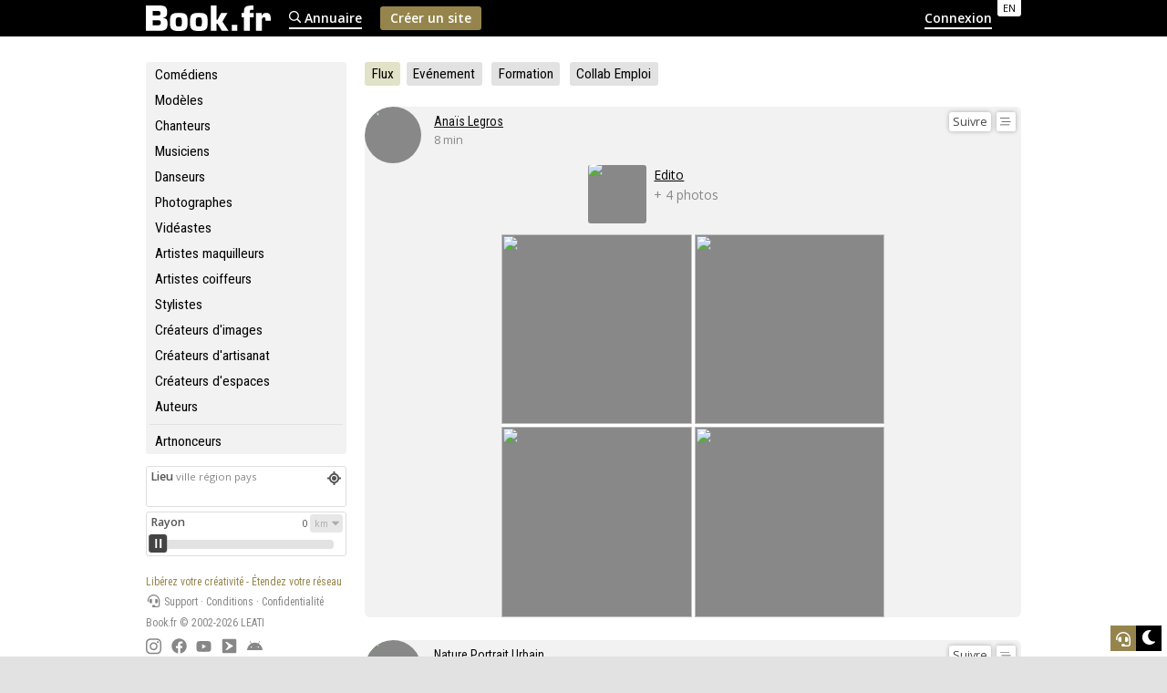

--- FILE ---
content_type: text/html; charset=UTF-8
request_url: https://www.book.fr/?ref=125849
body_size: 32841
content:
<!DOCTYPE html>
<html lang="fr">
<head>
<title>Créez votre book en ligne – Comédiens, modèles, artistes | Book.fr</title>
<meta name="robots" content="noimageai">
<meta name="description" content="🏠 Créez votre site artistique en quelques clics. Book.fr vous aide à valoriser votre profil de comédien, modèle ou photographe. Essayez gratuitement !">
<meta charset="UTF-8">
<meta http-equiv="X-UA-Compatible" content="IE=edge">
<meta name="referrer" content="strict-origin-when-cross-origin">
<meta name="viewport" content="width=device-width, initial-scale=1.0">
<link rel="canonical" href="https://www.book.fr/">
<link rel="alternate" hreflang="en" href="https://www.artfolio.com/?ref=125849">
<link rel="alternate" hreflang="fr" href="https://www.book.fr/?ref=125849">
<meta property="og:url" content="https://www.book.fr/?ref=125849">
<link rel="stylesheet" type="text/css" href="https://www.book.fr/styles/themes/light.css?v=1223" id="theme-style">
<link rel="stylesheet" type="text/css" href="https://www.book.fr/styles/style.min.css?v=1223">
<link rel="stylesheet" type="text/css" href="https://www.book.fr/styles/form.min.css?v=c7">
<link rel="stylesheet" type="text/css" href="https://www.book.fr/styles/feed.css?v=1223">
<link rel="preconnect" href="https://fonts.googleapis.com">
<link rel="preconnect" href="https://fonts.gstatic.com" crossorigin>
<link rel="stylesheet" type="text/css" href="https://fonts.googleapis.com/css?family=Open+Sans:400,400i,600,700|Roboto+Condensed&subset=latin-ext&display=swap">
<script>
const versionCss = '1223';
let tokenAjaxAdm = '';
</script>
<script type="text/javascript" src="https://www.book.fr/libs/jquery/jquery-3.3.1.min.js"></script>
<script type="text/javascript" src="https://www.book.fr/js/com.min.js?v=c10"></script>
<script type="text/javascript" src="https://www.book.fr/js/lg/fr.js?v=509"></script>
<script type="text/javascript" src="https://www.book.fr/js/script.js?v=509"></script>
<script type="text/javascript" src="https://www.book.fr/js/feed.js?v=509"></script>
<script type="text/javascript" src="https://www.book.fr/js/autocomplete.min.js?v=c10."></script>
<script>let MAPBOX_ACCESS_TOKEN = 'pk.eyJ1IjoibGVhdGkiLCJhIjoiY2t2cnhmaGkzMnh6dDJvdGtpemlqOHAwcCJ9.ICsA367fLz3InupZmLdNGg';</script>
<meta property="og:image" content="https://www.book.fr/styles/lg/fr/og.png">
<meta property="og:image:width" content="1200">
<meta property="og:image:height" content="1200">
<script type="text/javascript" src="https://www.book.fr/libs/jquery/tooltipster-master-4/js/tooltipster.bundle.min.js"></script>
<link rel="stylesheet" type="text/css" href="https://www.book.fr/libs/jquery/tooltipster-master-4/css/tooltipster-custom.css?v=c7">
<!-- FAVICON -->
<link rel="shortcut icon" href="https://www.book.fr/favicon.ico?v=6">
<link rel="icon" type="image/png" sizes="16x16" href="https://www.book.fr/favicon/favicon-16x16.png?v=6">
<link rel="icon" type="image/png" sizes="32x32" href="https://www.book.fr/favicon/favicon-32x32.png?v=6">
<link rel="apple-touch-icon" sizes="180x180" href="https://www.book.fr/favicon/apple-touch-icon.png?v=6">
<link rel="manifest" href="/favicon/manifest.php?n=Book.fr&v=6" crossorigin="use-credentials">
<link rel="mask-icon" href="https://www.book.fr/favicon/safari-pinned-tab.svg?v=6" color="#1177aa">
<meta name="msapplication-config" content="https://www.book.fr/favicon/browserconfig.xml?v=6">
<meta name="msapplication-TileColor" content="#000000">
<meta name="theme-color" content="#000000">
<!-- Font Awesome 5.12.2 -->
<script defer src="https://www.book.fr/libs/fontawesome/fontawesome-pro-5.15.2-web/js/brands.js?v=65"></script>
<script defer src="https://www.book.fr/libs/fontawesome/fontawesome-pro-5.15.2-web/js/light.js?v=65"></script>
<script defer src="https://www.book.fr/libs/fontawesome/fontawesome-pro-5.15.2-web/js/solid.js?v=65"></script>
<script defer src="https://www.book.fr/libs/fontawesome/fontawesome-pro-5.15.2-web/js/fontawesome.min.js"></script>
<link rel="stylesheet" type="text/css" href="https://www.book.fr/libs/mat-modal/style.css?v=c7">
<script type="text/javascript" src="https://www.book.fr/libs/mat-modal/script.js?v=c10"></script>
<script async src="https://www.googletagmanager.com/gtag/js?id=G-S28NQKZ345"></script>
<script>
  window.dataLayer = window.dataLayer || [];
  function gtag(){dataLayer.push(arguments);}
  gtag('js', new Date());
  gtag('config', 'G-S28NQKZ345');
</script>
<script async src="https://www.googletagmanager.com/gtag/js?id=AW-17636977109"></script>
<script>
  window.dataLayer = window.dataLayer || [];
  function gtag(){dataLayer.push(arguments);}
  gtag('js', new Date());
  gtag('config', 'AW-17636977109');
</script>
<!-- API -->
<script src="https://www.youtube.com/iframe_api"></script>
<script src="https://player.vimeo.com/api/player.js"></script>
<script src="https://w.soundcloud.com/player/api.js"></script>
<script src="https://www.book.fr/js/autopause.js?v=5"></script>
<script type="application/ld+json">{"@context":"https://schema.org","@type":"Organization","@id":"https://www.leati.com","name":"LEATI","legalName":"SARL LEATI","url":"https://www.leati.com","logo":{"@type":"ImageObject","url":"https://www.leati.com/images/og-leati.png"},"address":{"@type":"PostalAddress","streetAddress":"1330 avenue Guillibert de la Lauzière, Europarc de Pichaury Bât. B5","postalCode":"13856","addressLocality":"Aix-en-Provence","addressCountry":"FR"},"founder":{"@type":"Person","@id":"https://www.martinlesguillons.com/","name":"Martin Lesguillons","url":"https://www.martinlesguillons.com/"},"foundingDate":"2015-07-01","sameAs":["https://www.linkedin.com/company/leati/"],"contactPoint":{"@type":"ContactPoint","url":"https://www.leati.com/contact","contactType":"customer support"}}</script>
</head>
<body class="fr pg-accueil">
<script>document.body.setAttribute('UA',navigator.userAgent);</script>
<div id="page">
<div id="header"><div>
<a href="/" id="logo"><img src="/styles/lg/fr/book.svg?v=2" width="137" height="28" alt="Book.fr" fetchpriority="high"></a>
<div id="lang_switch"><a href="https://www.artfolio.com/?ref=125849" id="lang_switch_en" title="Artfolio" class="tooltip">EN</a></div>
<div id="menu">
<a href="/annuaire/" class="menu_lk"><span><img src="/images/icons/re-search.svg" alt="🔎"> Annuaire</span></a>
<a href="/register" class="menu_bt"><span>Créer un site</span></a><a class="menu_lk" href="/admin.php" style="margin-left:auto"><span id="login-switch-1">Connexion</span><span id="login-switch-2"><img src="/images/icons/user-circle.svg"></span></a>
</div>
</div></div>
<div id="site"><div>
<div id="corp"><script>
NoCopy();
const LBCloseURL = '/';
</script>
<div id="sticky-wrapper"><div id="sticky-bar">
<div class="hidetab"><ul class="sticky-menu sticky-menu-center"><li><a href="comediens">Comédiens</a></li><li><a href="modeles">Modèles</a></li><li><a href="chanteurs">Chanteurs</a></li><li><a href="musiciens">Musiciens</a></li><li><a href="danseurs">Danseurs</a></li><li><a href="photographes">Photographes</a></li><li><a href="videastes">Vidéastes</a></li><li><a href="artistes-maquilleurs">Artistes maquilleurs</a></li><li><a href="artistes-coiffeurs">Artistes coiffeurs</a></li><li><a href="stylistes">Stylistes</a></li><li><a href="createurs-d-images">Créateurs d'images</a></li><li><a href="createurs-d-artisanat">Créateurs d'artisanat</a></li><li><a href="createurs-d-espaces">Créateurs d'espaces</a></li><li><a href="auteurs">Auteurs</a></li><li class="sep"><a href="artnonceurs">Artnonceurs</a></li></ul>

<div id="filter-localisation">
	<div>
	<div class="field field_border field_ville field_focus">
		<label for="localisation">Lieu <span>ville région pays</span></label>
		<input id="localisation" type="text" name="localisation" value="" size="25" autocomplete="address-level2"><span class="geopos" onclick="geopos('localisation')"><i class="fas fa-location"></i><i class="fa fa-cog fa-spin" style="display:none"></i></span>
		<input type="hidden" name="latitude" id="loc-latitude" value="" readonly>
		<input type="hidden" name="longitude" id="loc-longitude" value="" readonly>
		<input type="hidden" name="country" id="loc-country" value="" readonly>
		<input type="hidden" name="area" id="loc-area" value="" readonly>
		<input type="hidden" name="bbox" id="loc-bbox" value="" readonly>
		<input type="hidden" name="town" id="loc-town" value="" readonly>
		<div class="autofill-trap" aria-hidden="true">
    	<input type="text" name="af_city" id="localisation_af_city" autocomplete="address-level2" tabindex="-1">
    	<input type="text" name="af_postcode" id="localisation_af_postcode" autocomplete="postal-code" tabindex="-1">
    	<input type="text" name="af_country" id="localisation_af_country" autocomplete="country" tabindex="-1">
    	</div>
	</div>
	<div id="option-distance" class="field field_border"><label>Rayon</label><p class="ghost-input"><span id="distance">0</span> <select name="unit-distance" id="unit-distance"><option value="km">km</option><option value="ml">ml</option></select></p><div id="slider-distance"></div><input type="hidden" id="value-distance" min="0" max="500" name="distance" value="0"></div>	</div>
</div>

<script src="/js/accueil.min.js?v=509"></script>
<link rel="stylesheet" type="text/css" href="https://www.book.fr/libs/noUiSlider-15.8.1/dist/nouislider.min.css">
<script defer src="https://www.book.fr/libs/noUiSlider-15.8.1/dist/nouislider.min.js"></script>
<script>
var distance = 0;
var MIN_DISTANCE_UNITE = 0;
var MAX_DISTANCE_UNITE = 500;
var LANG = 'fr';
</script>
</div><div class="showtab"><h1><span id="tooltip_rub">Catégories <img src="/images/icons/so-caret-down.svg" alt="▼" class="h-caret-end"></span></h1>

<script>
$(document).ready(function() {
	$("#tooltip_rub").tooltipster({interactive:true,delay:delayInter,content:$("<ul class=\"menu-tooltip\"><li><a href=\"/\">Tout</a></li><li><a href=\"/comediens\">Comédiens</a></li><li><a href=\"/modeles\">Modèles</a></li><li><a href=\"/chanteurs\">Chanteurs</a></li><li><a href=\"/musiciens\">Musiciens</a></li><li><a href=\"/danseurs\">Danseurs</a></li><li><a href=\"/photographes\">Photographes</a></li><li><a href=\"/videastes\">Vidéastes</a></li><li><a href=\"/artistes-maquilleurs\">Artistes maquilleurs</a></li><li><a href=\"/artistes-coiffeurs\">Artistes coiffeurs</a></li><li><a href=\"/stylistes\">Stylistes</a></li><li><a href=\"/createurs-d-images\">Créateurs d\'images</a></li><li><a href=\"/createurs-d-artisanat\">Créateurs d\'artisanat</a></li><li><a href=\"/createurs-d-espaces\">Créateurs d\'espaces</a></li><li><a href=\"/auteurs\">Auteurs</a></li><li class=\"sep\"><a href=\"/artnonceurs\">Artnonceurs</a></li></ul>")});
});
</script>
</div><div id="footer-infinite">
<p style="color: var(--color-brand)">Libérez votre créativité - Étendez votre réseau</p>
<p><a href="/contact"><i class="fas fa-headset fa-fw"></i> Support</a> · <a href="/tos">Conditions</a> · <a href="/privacy">Confidentialité</a></p><p>Book.fr &copy; 2002-2026 <a href="https://www.leati.com/" target="_blank" class="nline">LEATI</a></p><p style="font-size:1.3em;letter-spacing:.43em;"><a href="https://www.instagram.com/book.fr_artfolio/" target="_blank"><img src="/images/www/brands/instagram.svg" class="footer-brands"></a> <a href="https://www.facebook.com/art.by.book.fr" target="_blank"><img src="/images/www/brands/facebook.svg" class="footer-brands"></a> <a href="https://www.youtube.com/@Book.fr-Artfolio" target="_blank"><img src="/images/www/brands/youtube.svg" class="footer-brands"></a> <a href="https://www.bookfr.news" target="_blank"><img src="/images/www/brands/logo.svg" class="footer-brands"></a> <a href="https://play.google.com/store/apps/details?id=fr.book.www.twa" target="_blank"><img src="/images/www/brands/android.svg" class="footer-brands"></a></p>
</div></div>
<div id="sticky-content"><div class="nowrap-buttons"><div class="nowrap-gradient"><div class="nw-grad nw-grad-l"></div><div class="nw-grad nw-grad-r"></div></div><div class="nowrap-buttons-list invisible"><a href="/" class="smart-button sb-inline sb-secondary sb-sm selected">Flux</a><a href="/?t=event" class="smart-button sb-inline sb-secondary sb-sm">Evénement</a>
<a href="/?t=training" class="smart-button sb-inline sb-secondary sb-sm">Formation</a>
<a href="/?t=collaboration-job" class="smart-button sb-inline sb-secondary sb-sm">Collab Emploi</a>
</div></div><ul id="feed" class="feed-home">
<li class="item-205467" id="item-galerie1124290">
<div class="f-bar"><div class="fb205467" data-follow="0"></div><div><div class="f-button fb-0 hlk tooltip" data-hlk="TDJGdVlXbHpiR1ZuY205eg==" title="Flux" data-ttoffsetx="-3" data-ttoffsety="-6"><div><img src="/images/icons/li-stream.svg" loading="lazy"></div></div></div></div><div class="feed-header">
<a href="https://anaislegros.book.fr" target="_blank"><div class="img-o p ttfeed205467"><div><img data-src="/files/1/205467/g_10_E5KN43mIkz0b.jpg" src="[data-uri]" data-srcset="/files/1/205467/g_10_E5KN43mIkz0b.jpg 200w,/files/1/205467/g_20_E5KN43mIkz0b.jpg 600w" data-sizes="62px" style="margin-top:-8.3%" class="lazyload"></div></div></a><p><strong><a href="https://anaislegros.book.fr" target="_blank" class="ttfeed205467">Anaïs Legros</a></strong></p><p>8 min</p></div>
<div class="feed-content feed-content-galerie"><div>
<div class="feed-content-title">
<a href="https://anaislegros.book.fr/galeries/edito/" target="_blank" id="gid1124290" class="feed-galerie-lk"><div class="img-o p"><div><img data-src="https://anaislegros.book.fr/files/1/205467/g_10_U8dxbH0G7KQ9.jpg" src="[data-uri]" data-srcset="https://anaislegros.book.fr/files/1/205467/g_10_U8dxbH0G7KQ9.jpg 200w,https://anaislegros.book.fr/files/1/205467/g_20_U8dxbH0G7KQ9.jpg 640w,https://anaislegros.book.fr/files/1/205467/g_30_U8dxbH0G7KQ9.jpg 1280w,https://anaislegros.book.fr/files/1/205467/g_40_U8dxbH0G7KQ9.jpg 3200w" data-sizes="64px" style="margin-top:-6.3%" class="lazyload"></div></div><p>Edito</p><p>+ 4 photos</p></a><script>$('#gid1124290').tooltipster({content:$('<div class="galp"><div><div class="img-o p"><div><img data-src="https://anaislegros.book.fr/files/1/205467/g_10_mQwePQZIRYeU.jpg" src="[data-uri]" data-srcset="https://anaislegros.book.fr/files/1/205467/g_10_mQwePQZIRYeU.jpg 200w,https://anaislegros.book.fr/files/1/205467/g_20_mQwePQZIRYeU.jpg 640w" data-sizes="120px" style="margin-top:-6.3%" class="lazyload"></div></div><div class="img-o p"><div><img data-src="https://anaislegros.book.fr/files/1/205467/g_10_2qjiLigjC6qy.jpg" src="[data-uri]" data-srcset="https://anaislegros.book.fr/files/1/205467/g_10_2qjiLigjC6qy.jpg 200w,https://anaislegros.book.fr/files/1/205467/g_20_2qjiLigjC6qy.jpg 640w" data-sizes="120px" style="margin-top:-6.3%" class="lazyload"></div></div><div class="img-o p"><div><img data-src="https://anaislegros.book.fr/files/1/205467/g_10_phBHCY6T7pzN.jpg" src="[data-uri]" data-srcset="https://anaislegros.book.fr/files/1/205467/g_10_phBHCY6T7pzN.jpg 200w,https://anaislegros.book.fr/files/1/205467/g_20_phBHCY6T7pzN.jpg 640w" data-sizes="120px" style="margin-top:-6.3%" class="lazyload"></div></div></div></div>'),contentCloning:true,delay:70,trigger:'hover'});</script></div>
<div class="preview preview-img" onclick="openLB('?zoom=gallery&id=1124290',1)"><div>
<div><div class="img-f o"><img src="https://anaislegros.book.fr/files/1/205467/g_10_U8dxbH0G7KQ9.jpg" srcset="https://anaislegros.book.fr/files/1/205467/g_10_U8dxbH0G7KQ9.jpg 200w,https://anaislegros.book.fr/files/1/205467/g_20_U8dxbH0G7KQ9.jpg 640w,https://anaislegros.book.fr/files/1/205467/g_30_U8dxbH0G7KQ9.jpg 1280w,https://anaislegros.book.fr/files/1/205467/g_40_U8dxbH0G7KQ9.jpg 3200w" sizes="(min-width:420px)208px,50vw" loading="lazy"></div></div>
<div><div class="img-f o"><img src="https://anaislegros.book.fr/files/1/205467/g_10_mQwePQZIRYeU.jpg" srcset="https://anaislegros.book.fr/files/1/205467/g_10_mQwePQZIRYeU.jpg 200w,https://anaislegros.book.fr/files/1/205467/g_20_mQwePQZIRYeU.jpg 640w,https://anaislegros.book.fr/files/1/205467/g_30_mQwePQZIRYeU.jpg 1280w,https://anaislegros.book.fr/files/1/205467/g_40_mQwePQZIRYeU.jpg 3200w" sizes="(min-width:420px)208px,50vw" loading="lazy"></div></div></div><div>
<div><div class="img-f o"><img src="https://anaislegros.book.fr/files/1/205467/g_10_2qjiLigjC6qy.jpg" srcset="https://anaislegros.book.fr/files/1/205467/g_10_2qjiLigjC6qy.jpg 200w,https://anaislegros.book.fr/files/1/205467/g_20_2qjiLigjC6qy.jpg 640w,https://anaislegros.book.fr/files/1/205467/g_30_2qjiLigjC6qy.jpg 1280w,https://anaislegros.book.fr/files/1/205467/g_40_2qjiLigjC6qy.jpg 3200w" sizes="(min-width:420px)208px,50vw" loading="lazy"></div></div>
<div><div class="img-f o"><img src="https://anaislegros.book.fr/files/1/205467/g_10_phBHCY6T7pzN.jpg" srcset="https://anaislegros.book.fr/files/1/205467/g_10_phBHCY6T7pzN.jpg 200w,https://anaislegros.book.fr/files/1/205467/g_20_phBHCY6T7pzN.jpg 640w,https://anaislegros.book.fr/files/1/205467/g_30_phBHCY6T7pzN.jpg 1280w,https://anaislegros.book.fr/files/1/205467/g_40_phBHCY6T7pzN.jpg 3200w" sizes="(min-width:420px)208px,50vw" loading="lazy"></div></div></div></div>
</div>
</li>
<li class="item-199583" id="item-galerie1124287">
<div class="f-bar"><div class="fb199583" data-follow="0"></div><div><div class="f-button fb-0 hlk tooltip" data-hlk="TDJaeVlXNWphWE4wWldrMU9RPT0=" title="Flux" data-ttoffsetx="-3" data-ttoffsety="-6"><div><img src="/images/icons/li-stream.svg" loading="lazy"></div></div></div></div><div class="feed-header">
<a href="https://francistei59.book.fr" target="_blank"><div class="img-o p ttfeed199583"><div><img data-src="/files/1/199583/g_10_io3bv2WjGx90.jpg" src="[data-uri]" data-srcset="/files/1/199583/g_10_io3bv2WjGx90.jpg 200w,/files/1/199583/g_20_io3bv2WjGx90.jpg 533w,/files/1/199583/g_30_io3bv2WjGx90.jpg 1067w,/files/1/199583/g_40_io3bv2WjGx90.jpg 2667w" data-sizes="62px" style="margin-top:-12.5%" class="lazyload"></div></div></a><p><strong><a href="https://francistei59.book.fr" target="_blank" class="ttfeed199583">Nature Portrait Urbain</a></strong></p><p>14 min</p></div>
<div class="feed-content feed-content-galerie"><div>
<div class="feed-content-title">
<a href="https://francistei59.book.fr/galeries/le-choeur-du-florent/" target="_blank" id="gid1124287" class="feed-galerie-lk"><div class="img-o l"><div><img data-src="https://francistei59.book.fr/files/1/199583/g_10_0y8FcDVpOSLx.jpg" src="[data-uri]" data-srcset="https://francistei59.book.fr/files/1/199583/g_10_0y8FcDVpOSLx.jpg 200w,https://francistei59.book.fr/files/1/199583/g_20_0y8FcDVpOSLx.jpg 800w,https://francistei59.book.fr/files/1/199583/g_30_0y8FcDVpOSLx.jpg 1600w,https://francistei59.book.fr/files/1/199583/g_40_0y8FcDVpOSLx.jpg 4000w" data-sizes="64px" class="lazyload"></div></div><p>Le Choeur du Florent</p><p>+ 41 photos</p></a><script>$('#gid1124287').tooltipster({content:$('<div class="galp"><div><div class="img-o p"><div><img data-src="https://francistei59.book.fr/files/1/199583/g_10_GHGCM5nj2aZy.jpg" src="[data-uri]" data-srcset="https://francistei59.book.fr/files/1/199583/g_10_GHGCM5nj2aZy.jpg 200w,https://francistei59.book.fr/files/1/199583/g_20_GHGCM5nj2aZy.jpg 536w" data-sizes="120px" style="margin-top:-12.3%" class="lazyload"></div></div><div class="img-o l"><div><img data-src="https://francistei59.book.fr/files/1/199583/g_10_UUNrJ3OSm9Fj.jpg" src="[data-uri]" data-srcset="https://francistei59.book.fr/files/1/199583/g_10_UUNrJ3OSm9Fj.jpg 200w,https://francistei59.book.fr/files/1/199583/g_20_UUNrJ3OSm9Fj.jpg 800w" data-sizes="120px" class="lazyload"></div></div><div class="img-o l"><div><img data-src="https://francistei59.book.fr/files/1/199583/g_10_TwsiDMieqPWW.jpg" src="[data-uri]" data-srcset="https://francistei59.book.fr/files/1/199583/g_10_TwsiDMieqPWW.jpg 200w,https://francistei59.book.fr/files/1/199583/g_20_TwsiDMieqPWW.jpg 800w" data-sizes="120px" class="lazyload"></div></div></div></div>'),contentCloning:true,delay:70,trigger:'hover'});</script></div>
<div class="preview preview-img" onclick="openLB('?zoom=gallery&id=1124287',1)"><div>
<div><div class="img-f o"><img src="https://francistei59.book.fr/files/1/199583/g_10_0y8FcDVpOSLx.jpg" srcset="https://francistei59.book.fr/files/1/199583/g_10_0y8FcDVpOSLx.jpg 200w,https://francistei59.book.fr/files/1/199583/g_20_0y8FcDVpOSLx.jpg 800w,https://francistei59.book.fr/files/1/199583/g_30_0y8FcDVpOSLx.jpg 1600w,https://francistei59.book.fr/files/1/199583/g_40_0y8FcDVpOSLx.jpg 4000w" sizes="(min-width:420px)208px,50vw" loading="lazy"></div></div>
<div><div class="img-f o"><img src="https://francistei59.book.fr/files/1/199583/g_10_GHGCM5nj2aZy.jpg" srcset="https://francistei59.book.fr/files/1/199583/g_10_GHGCM5nj2aZy.jpg 200w,https://francistei59.book.fr/files/1/199583/g_20_GHGCM5nj2aZy.jpg 536w,https://francistei59.book.fr/files/1/199583/g_30_GHGCM5nj2aZy.jpg 1073w,https://francistei59.book.fr/files/1/199583/g_40_GHGCM5nj2aZy.jpg 2682w" sizes="(min-width:420px)208px,50vw" loading="lazy"></div></div></div><div>
<div><div class="img-f o"><img src="https://francistei59.book.fr/files/1/199583/g_10_UUNrJ3OSm9Fj.jpg" srcset="https://francistei59.book.fr/files/1/199583/g_10_UUNrJ3OSm9Fj.jpg 200w,https://francistei59.book.fr/files/1/199583/g_20_UUNrJ3OSm9Fj.jpg 800w,https://francistei59.book.fr/files/1/199583/g_30_UUNrJ3OSm9Fj.jpg 1600w,https://francistei59.book.fr/files/1/199583/g_40_UUNrJ3OSm9Fj.jpg 4000w" sizes="(min-width:420px)138px,33vw" loading="lazy"></div></div>
<div><div class="img-f o"><img src="https://francistei59.book.fr/files/1/199583/g_10_TwsiDMieqPWW.jpg" srcset="https://francistei59.book.fr/files/1/199583/g_10_TwsiDMieqPWW.jpg 200w,https://francistei59.book.fr/files/1/199583/g_20_TwsiDMieqPWW.jpg 800w,https://francistei59.book.fr/files/1/199583/g_30_TwsiDMieqPWW.jpg 1600w,https://francistei59.book.fr/files/1/199583/g_40_TwsiDMieqPWW.jpg 4000w" sizes="(min-width:420px)138px,33vw" loading="lazy"></div></div>
<div><div class="img-f o"><img src="https://francistei59.book.fr/files/1/199583/g_10_jtQTl0amK8JL.jpg" srcset="https://francistei59.book.fr/files/1/199583/g_10_jtQTl0amK8JL.jpg 298w,https://francistei59.book.fr/files/1/199583/g_20_jtQTl0amK8JL.jpg 800w,https://francistei59.book.fr/files/1/199583/g_30_jtQTl0amK8JL.jpg 1600w,https://francistei59.book.fr/files/1/199583/g_40_jtQTl0amK8JL.jpg 4000w" sizes="(min-width:420px)206px,33vw" loading="lazy"><span class="media-plus">+ 36</span></div></div></div>
</div>
</li>
<li class="item-201205" id="item-galerie1094441">
<div class="f-bar"><div class="fb201205" data-follow="0"></div><div><div class="f-button fb-0 hlk tooltip" data-hlk="TDJWdFpXeHBibVZoWW1Wc2IyOXo=" title="Flux" data-ttoffsetx="-3" data-ttoffsety="-6"><div><img src="/images/icons/li-stream.svg" loading="lazy"></div></div></div></div><div class="feed-header">
<a href="https://emelineabeloos.book.fr" target="_blank"><div class="img-o l ttfeed201205"><div><img data-src="/files/1/201205/g_10_2TnrQhpKgtKU.jpg" src="[data-uri]" data-srcset="/files/1/201205/g_10_2TnrQhpKgtKU.jpg 200w,/files/1/201205/g_20_2TnrQhpKgtKU.jpg 800w,/files/1/201205/g_30_2TnrQhpKgtKU.jpg 1600w,/files/1/201205/g_40_2TnrQhpKgtKU.jpg 4000w" data-sizes="62px" class="lazyload"></div></div></a><p><strong><a href="https://emelineabeloos.book.fr" target="_blank" class="ttfeed201205">Ateliers D'arts</a></strong></p><p>3 min • Modifié</p></div>
<div class="feed-content feed-content-galerie"><div>
<div class="feed-content-title">
<a href="https://emelineabeloos.book.fr/galeries/conservatoire-f-j-gossec-gagny/" target="_blank" id="gid1094441" class="feed-galerie-lk"><div class="img-o l"><div><img data-src="https://emelineabeloos.book.fr/files/1/201205/g_10_5WMP57MplVKd.jpg" src="[data-uri]" data-srcset="https://emelineabeloos.book.fr/files/1/201205/g_10_5WMP57MplVKd.jpg 200w,https://emelineabeloos.book.fr/files/1/201205/g_20_5WMP57MplVKd.jpg 800w,https://emelineabeloos.book.fr/files/1/201205/g_30_5WMP57MplVKd.jpg 1600w,https://emelineabeloos.book.fr/files/1/201205/g_40_5WMP57MplVKd.jpg 4000w" data-sizes="64px" class="lazyload"></div></div><p>Conservatoire "F.J Gossec" Gagny</p><p>+ 6 photos</p></a><script>$('#gid1094441').tooltipster({content:$('<div class="galp"><div><div class="img-o l"><div><img data-src="https://emelineabeloos.book.fr/files/1/201205/g_10_asc8fNxbmPNd.jpg" src="[data-uri]" data-srcset="https://emelineabeloos.book.fr/files/1/201205/g_10_asc8fNxbmPNd.jpg 200w,https://emelineabeloos.book.fr/files/1/201205/g_20_asc8fNxbmPNd.jpg 800w" data-sizes="120px" class="lazyload"></div></div><div class="img-o l"><div><img data-src="https://emelineabeloos.book.fr/files/1/201205/g_10_0XmTZ27k6pN5.jpg" src="[data-uri]" data-srcset="https://emelineabeloos.book.fr/files/1/201205/g_10_0XmTZ27k6pN5.jpg 400w,https://emelineabeloos.book.fr/files/1/201205/g_20_0XmTZ27k6pN5.jpg 800w" data-sizes="120px" class="lazyload"></div></div><div class="img-o l"><div><img data-src="https://emelineabeloos.book.fr/files/1/201205/g_10_BBxuHB7fyqJe.jpg" src="[data-uri]" data-srcset="https://emelineabeloos.book.fr/files/1/201205/g_10_BBxuHB7fyqJe.jpg 400w,https://emelineabeloos.book.fr/files/1/201205/g_20_BBxuHB7fyqJe.jpg 800w" data-sizes="120px" class="lazyload"></div></div></div></div>'),contentCloning:true,delay:70,trigger:'hover'});</script></div>
<div class="preview preview-img" onclick="openLB('?zoom=gallery&id=1094441',1)"><div>
<div><div class="img-f o"><img src="https://emelineabeloos.book.fr/files/1/201205/g_10_0XmTZ27k6pN5.jpg" srcset="https://emelineabeloos.book.fr/files/1/201205/g_10_0XmTZ27k6pN5.jpg 400w,https://emelineabeloos.book.fr/files/1/201205/g_20_0XmTZ27k6pN5.jpg 800w,https://emelineabeloos.book.fr/files/1/201205/g_30_0XmTZ27k6pN5.jpg 1600w,https://emelineabeloos.book.fr/files/1/201205/g_40_0XmTZ27k6pN5.jpg 4000w" sizes="(min-width:420px)416px,50vw" loading="lazy"></div></div>
<div><div class="img-f o"><img src="https://emelineabeloos.book.fr/files/1/201205/g_10_BBxuHB7fyqJe.jpg" srcset="https://emelineabeloos.book.fr/files/1/201205/g_10_BBxuHB7fyqJe.jpg 400w,https://emelineabeloos.book.fr/files/1/201205/g_20_BBxuHB7fyqJe.jpg 800w,https://emelineabeloos.book.fr/files/1/201205/g_30_BBxuHB7fyqJe.jpg 1600w,https://emelineabeloos.book.fr/files/1/201205/g_40_BBxuHB7fyqJe.jpg 4000w" sizes="(min-width:420px)416px,50vw" loading="lazy"></div></div></div><div>
<div><div class="img-f o"><img src="https://emelineabeloos.book.fr/files/1/201205/g_10_SjWiIlmJbFTl.jpg" srcset="https://emelineabeloos.book.fr/files/1/201205/g_10_SjWiIlmJbFTl.jpg 400w,https://emelineabeloos.book.fr/files/1/201205/g_20_SjWiIlmJbFTl.jpg 800w,https://emelineabeloos.book.fr/files/1/201205/g_30_SjWiIlmJbFTl.jpg 1600w,https://emelineabeloos.book.fr/files/1/201205/g_40_SjWiIlmJbFTl.jpg 4000w" sizes="(min-width:420px)276px,33vw" loading="lazy"></div></div>
<div><div class="img-f o"><img src="https://emelineabeloos.book.fr/files/1/201205/g_10_viFvrK4Qlqs5.jpg" srcset="https://emelineabeloos.book.fr/files/1/201205/g_10_viFvrK4Qlqs5.jpg 400w,https://emelineabeloos.book.fr/files/1/201205/g_20_viFvrK4Qlqs5.jpg 800w,https://emelineabeloos.book.fr/files/1/201205/g_30_viFvrK4Qlqs5.jpg 1600w,https://emelineabeloos.book.fr/files/1/201205/g_40_viFvrK4Qlqs5.jpg 4000w" sizes="(min-width:420px)276px,33vw" loading="lazy"></div></div>
<div><div class="img-f o"><img src="https://emelineabeloos.book.fr/files/1/201205/g_10_LWO4OmSFEOcL.jpg" srcset="https://emelineabeloos.book.fr/files/1/201205/g_10_LWO4OmSFEOcL.jpg 800w,https://emelineabeloos.book.fr/files/1/201205/g_20_LWO4OmSFEOcL.jpg 800w,https://emelineabeloos.book.fr/files/1/201205/g_30_LWO4OmSFEOcL.jpg 1600w,https://emelineabeloos.book.fr/files/1/201205/g_40_LWO4OmSFEOcL.jpg 4000w" sizes="(min-width:420px)552px,33vw" loading="lazy"><span class="media-plus">+ 1</span></div></div></div>
</div>
</li>
<li class="item-194181" id="item-galerie1124269">
<div class="f-bar"><div class="fb194181" data-follow="0"></div><div><div class="f-button fb-0 hlk tooltip" data-hlk="TDIxaGJuTjJhV1U9" title="Flux" data-ttoffsetx="-3" data-ttoffsety="-6"><div><img src="/images/icons/li-stream.svg" loading="lazy"></div></div></div></div><div class="feed-header">
<a href="https://mansvie.book.fr" target="_blank"><div class="img-o p ttfeed194181"><div><img data-src="/files/1/194181/g_10_nehFYhvNccF1.jpg" src="[data-uri]" data-srcset="/files/1/194181/g_10_nehFYhvNccF1.jpg 200w,/files/1/194181/g_20_nehFYhvNccF1.jpg 646w" data-sizes="62px" style="margin-top:-6%" class="lazyload"></div></div></a><p><strong><a href="https://mansvie.book.fr" target="_blank" class="ttfeed194181">Mansvie</a></strong></p><p>1 h</p></div>
<div class="feed-content feed-content-galerie"><div>
<div class="feed-content-title">
<a href="https://mansvie.book.fr/galeries/polas/" target="_blank" id="gid1124269" class="feed-galerie-lk"><div class="img-o p"><div><img data-src="https://mansvie.book.fr/files/1/194181/g_10_LV5GrqoCkuDj.jpg" src="[data-uri]" data-srcset="https://mansvie.book.fr/files/1/194181/g_10_LV5GrqoCkuDj.jpg 200w,https://mansvie.book.fr/files/1/194181/g_20_LV5GrqoCkuDj.jpg 534w,https://mansvie.book.fr/files/1/194181/g_30_LV5GrqoCkuDj.jpg 1067w,https://mansvie.book.fr/files/1/194181/g_40_LV5GrqoCkuDj.jpg 2668w" data-sizes="64px" style="margin-top:-12.5%" class="lazyload"></div></div><p>Polas</p><p>+ 8 photos</p></a><script>$('#gid1124269').tooltipster({content:$('<div class="galp"><div><div class="img-o p"><div><img data-src="https://mansvie.book.fr/files/1/194181/g_10_q4LbRGsubItZ.jpg" src="[data-uri]" data-srcset="https://mansvie.book.fr/files/1/194181/g_10_q4LbRGsubItZ.jpg 200w,https://mansvie.book.fr/files/1/194181/g_20_q4LbRGsubItZ.jpg 534w" data-sizes="120px" style="margin-top:-12.5%" class="lazyload"></div></div><div class="img-o p"><div><img data-src="https://mansvie.book.fr/files/1/194181/g_10_jaoG91JjTSft.jpg" src="[data-uri]" data-srcset="https://mansvie.book.fr/files/1/194181/g_10_jaoG91JjTSft.jpg 200w,https://mansvie.book.fr/files/1/194181/g_20_jaoG91JjTSft.jpg 534w" data-sizes="120px" style="margin-top:-12.5%" class="lazyload"></div></div><div class="img-o p"><div><img data-src="https://mansvie.book.fr/files/1/194181/g_10_5S6vvmL197Eg.jpg" src="[data-uri]" data-srcset="https://mansvie.book.fr/files/1/194181/g_10_5S6vvmL197Eg.jpg 200w,https://mansvie.book.fr/files/1/194181/g_20_5S6vvmL197Eg.jpg 534w" data-sizes="120px" style="margin-top:-12.5%" class="lazyload"></div></div></div></div>'),contentCloning:true,delay:70,trigger:'hover'});</script></div>
<div class="preview preview-img" onclick="openLB('?zoom=gallery&id=1124269',1)"><div>
<div><div class="img-f o"><img src="https://mansvie.book.fr/files/1/194181/g_10_LV5GrqoCkuDj.jpg" srcset="https://mansvie.book.fr/files/1/194181/g_10_LV5GrqoCkuDj.jpg 200w,https://mansvie.book.fr/files/1/194181/g_20_LV5GrqoCkuDj.jpg 534w,https://mansvie.book.fr/files/1/194181/g_30_LV5GrqoCkuDj.jpg 1067w,https://mansvie.book.fr/files/1/194181/g_40_LV5GrqoCkuDj.jpg 2668w" sizes="(min-width:420px)208px,50vw" loading="lazy"></div></div>
<div><div class="img-f o"><img src="https://mansvie.book.fr/files/1/194181/g_10_q4LbRGsubItZ.jpg" srcset="https://mansvie.book.fr/files/1/194181/g_10_q4LbRGsubItZ.jpg 200w,https://mansvie.book.fr/files/1/194181/g_20_q4LbRGsubItZ.jpg 534w,https://mansvie.book.fr/files/1/194181/g_30_q4LbRGsubItZ.jpg 1067w,https://mansvie.book.fr/files/1/194181/g_40_q4LbRGsubItZ.jpg 2668w" sizes="(min-width:420px)208px,50vw" loading="lazy"></div></div></div><div>
<div><div class="img-f o"><img src="https://mansvie.book.fr/files/1/194181/g_10_jaoG91JjTSft.jpg" srcset="https://mansvie.book.fr/files/1/194181/g_10_jaoG91JjTSft.jpg 200w,https://mansvie.book.fr/files/1/194181/g_20_jaoG91JjTSft.jpg 534w,https://mansvie.book.fr/files/1/194181/g_30_jaoG91JjTSft.jpg 1067w,https://mansvie.book.fr/files/1/194181/g_40_jaoG91JjTSft.jpg 2668w" sizes="(min-width:420px)138px,33vw" loading="lazy"></div></div>
<div><div class="img-f o"><img src="https://mansvie.book.fr/files/1/194181/g_10_5S6vvmL197Eg.jpg" srcset="https://mansvie.book.fr/files/1/194181/g_10_5S6vvmL197Eg.jpg 200w,https://mansvie.book.fr/files/1/194181/g_20_5S6vvmL197Eg.jpg 534w,https://mansvie.book.fr/files/1/194181/g_30_5S6vvmL197Eg.jpg 1067w,https://mansvie.book.fr/files/1/194181/g_40_5S6vvmL197Eg.jpg 2668w" sizes="(min-width:420px)138px,33vw" loading="lazy"></div></div>
<div><div class="img-f o"><img src="https://mansvie.book.fr/files/1/194181/g_10_euC6xnzWKFG8.jpg" srcset="https://mansvie.book.fr/files/1/194181/g_10_euC6xnzWKFG8.jpg 200w,https://mansvie.book.fr/files/1/194181/g_20_euC6xnzWKFG8.jpg 534w,https://mansvie.book.fr/files/1/194181/g_30_euC6xnzWKFG8.jpg 1067w,https://mansvie.book.fr/files/1/194181/g_40_euC6xnzWKFG8.jpg 2668w" sizes="(min-width:420px)138px,33vw" loading="lazy"><span class="media-plus">+ 3</span></div></div></div>
</div>
</li>
<li class="item-68124" id="item-galerie475384">
<div class="f-bar"><div class="fb68124" data-follow="0"></div><div><div class="f-button fb-0 hlk tooltip" data-hlk="TDJsellXSmxiR3hsWW05dWRHVT0=" title="Flux" data-ttoffsetx="-3" data-ttoffsety="-6"><div><img src="/images/icons/li-stream.svg" loading="lazy"></div></div></div></div><div class="feed-header">
<a href="https://www.deferestmonfil.com" target="_blank"><div class="img-o p ttfeed68124"><div><img data-src="/files/1/68124/g_10_vz6j6LQbUp.jpg" src="[data-uri]" data-srcset="/files/1/68124/g_10_vz6j6LQbUp.jpg 200w,/files/1/68124/g_20_vz6j6LQbUp.jpg 630w,/files/1/68124/g_30_vz6j6LQbUp.jpg 1260w,/files/1/68124/g_40_vz6j6LQbUp.jpg 3149w" data-sizes="62px" style="margin-top:-6.8%" class="lazyload"></div></div></a><p><strong><a href="https://www.deferestmonfil.com" target="_blank" class="ttfeed68124">De Fer Est Mon Fil</a></strong></p><p>32 min • Modifié</p></div>
<div class="feed-content feed-content-galerie"><div>
<div class="feed-content-title">
<a href="https://www.deferestmonfil.com/galeries/boites-bijoux/" target="_blank" id="gid475384" class="feed-galerie-lk"><div class="img-o p"><div><img data-src="https://isabellebonte.book.fr/files/1/68124/g_10_hrtp2iJa2QUh.jpg" src="[data-uri]" data-srcset="https://isabellebonte.book.fr/files/1/68124/g_10_hrtp2iJa2QUh.jpg 200w,https://isabellebonte.book.fr/files/1/68124/g_20_hrtp2iJa2QUh.jpg 576w,https://isabellebonte.book.fr/files/1/68124/g_30_hrtp2iJa2QUh.jpg 1151w,https://isabellebonte.book.fr/files/1/68124/g_40_hrtp2iJa2QUh.jpg 2878w" data-sizes="64px" style="margin-top:-9.7%" class="lazyload"></div></div><p>Boîtes & bijoux</p><p>+ 4 photos</p></a><script>$('#gid475384').tooltipster({content:$('<div class="galp"><div><div class="img-o p"><div><img data-src="https://isabellebonte.book.fr/files/1/68124/g_10_0QNF9eYdWxqE.jpg" src="[data-uri]" data-srcset="https://isabellebonte.book.fr/files/1/68124/g_10_0QNF9eYdWxqE.jpg 200w,https://isabellebonte.book.fr/files/1/68124/g_20_0QNF9eYdWxqE.jpg 631w" data-sizes="120px" style="margin-top:-6.7%" class="lazyload"></div></div><div class="img-o l"><div><img data-src="https://isabellebonte.book.fr/files/1/68124/g_10_O5twt9QHSxDG.jpg" src="[data-uri]" data-srcset="https://isabellebonte.book.fr/files/1/68124/g_10_O5twt9QHSxDG.jpg 211w,https://isabellebonte.book.fr/files/1/68124/g_20_O5twt9QHSxDG.jpg 800w" data-sizes="120px" class="lazyload"></div></div><div class="img-o l"><div><img data-src="https://isabellebonte.book.fr/files/1/68124/g_10_rt04Lli1J31e.jpg" src="[data-uri]" data-srcset="https://isabellebonte.book.fr/files/1/68124/g_10_rt04Lli1J31e.jpg 204w,https://isabellebonte.book.fr/files/1/68124/g_20_rt04Lli1J31e.jpg 800w" data-sizes="120px" class="lazyload"></div></div></div></div>'),contentCloning:true,delay:70,trigger:'hover'});</script></div>
<div class="preview preview-img" onclick="openLB('?zoom=gallery&id=475384',1)"><div>
<div><div class="img-f o"><img src="https://isabellebonte.book.fr/files/1/68124/g_10_hrtp2iJa2QUh.jpg" srcset="https://isabellebonte.book.fr/files/1/68124/g_10_hrtp2iJa2QUh.jpg 200w,https://isabellebonte.book.fr/files/1/68124/g_20_hrtp2iJa2QUh.jpg 576w,https://isabellebonte.book.fr/files/1/68124/g_30_hrtp2iJa2QUh.jpg 1151w,https://isabellebonte.book.fr/files/1/68124/g_40_hrtp2iJa2QUh.jpg 2878w" sizes="(min-width:420px)208px,50vw" loading="lazy"></div></div>
<div><div class="img-f o"><img src="https://isabellebonte.book.fr/files/1/68124/g_10_O5twt9QHSxDG.jpg" srcset="https://isabellebonte.book.fr/files/1/68124/g_10_O5twt9QHSxDG.jpg 211w,https://isabellebonte.book.fr/files/1/68124/g_20_O5twt9QHSxDG.jpg 800w,https://isabellebonte.book.fr/files/1/68124/g_30_O5twt9QHSxDG.jpg 1600w,https://isabellebonte.book.fr/files/1/68124/g_40_O5twt9QHSxDG.jpg 4000w" sizes="(min-width:420px)219px,50vw" loading="lazy"></div></div></div><div>
<div><div class="img-f o"><img src="https://isabellebonte.book.fr/files/1/68124/g_10_rt04Lli1J31e.jpg" srcset="https://isabellebonte.book.fr/files/1/68124/g_10_rt04Lli1J31e.jpg 204w,https://isabellebonte.book.fr/files/1/68124/g_20_rt04Lli1J31e.jpg 800w,https://isabellebonte.book.fr/files/1/68124/g_30_rt04Lli1J31e.jpg 1600w,https://isabellebonte.book.fr/files/1/68124/g_40_rt04Lli1J31e.jpg 4000w" sizes="(min-width:420px)212px,50vw" loading="lazy"></div></div>
<div><div class="img-f o"><img src="https://isabellebonte.book.fr/files/1/68124/g_10_UUzCWvrRtrc2.jpg" srcset="https://isabellebonte.book.fr/files/1/68124/g_10_UUzCWvrRtrc2.jpg 477w,https://isabellebonte.book.fr/files/1/68124/g_20_UUzCWvrRtrc2.jpg 800w,https://isabellebonte.book.fr/files/1/68124/g_30_UUzCWvrRtrc2.jpg 1600w,https://isabellebonte.book.fr/files/1/68124/g_40_UUzCWvrRtrc2.jpg 4000w" sizes="(min-width:420px)496px,50vw" loading="lazy"></div></div></div></div>
</div>
</li>
<li class="item-204496" id="item-galerie1117590">
<div class="f-bar"><div class="fb204496" data-follow="0"></div><div><div class="f-button fb-0 hlk tooltip" data-hlk="TDJkaFltOXlaV0YxZG1sMGNtOD0=" title="Flux" data-ttoffsetx="-3" data-ttoffsety="-6"><div><img src="/images/icons/li-stream.svg" loading="lazy"></div></div></div></div><div class="feed-header">
<a href="https://gaboreauvitro.book.fr" target="_blank"><div class="img-o p ttfeed204496"><div><img data-src="/files/1/204496/g_10_8l1AHtVUYNJ2.jpg" src="[data-uri]" data-srcset="/files/1/204496/g_10_8l1AHtVUYNJ2.jpg 200w,/files/1/204496/g_20_8l1AHtVUYNJ2.jpg 534w,/files/1/204496/g_30_8l1AHtVUYNJ2.jpg 1067w" data-sizes="62px" style="margin-top:-12.5%" class="lazyload"></div></div></a><p><strong><a href="https://gaboreauvitro.book.fr" target="_blank" class="ttfeed204496">Gaboreau Jérôme</a></strong></p><p>3 h • Modifié</p></div>
<div class="feed-content feed-content-galerie"><div>
<div class="feed-content-title">
<a href="https://gaboreauvitro.book.fr" target="_blank" id="gid1117590" class="feed-galerie-lk"><div class="img-o p"><div><img data-src="https://gaboreauvitro.book.fr/files/1/204496/g_10_QTwJonohWQMk.jpg" src="[data-uri]" data-srcset="https://gaboreauvitro.book.fr/files/1/204496/g_10_QTwJonohWQMk.jpg 200w,https://gaboreauvitro.book.fr/files/1/204496/g_20_QTwJonohWQMk.jpg 600w,https://gaboreauvitro.book.fr/files/1/204496/g_30_QTwJonohWQMk.jpg 1200w,https://gaboreauvitro.book.fr/files/1/204496/g_40_QTwJonohWQMk.jpg 3000w" data-sizes="64px" style="margin-top:-8.3%" class="lazyload"></div></div><p>Accueil</p><p>+ 1 photo</p></a><script>$('#gid1117590').tooltipster({content:$('<div class="galp"><div><div class="img-o p"><div><img data-src="https://gaboreauvitro.book.fr/files/1/204496/g_10_QTwJonohWQMk.jpg" src="[data-uri]" data-srcset="https://gaboreauvitro.book.fr/files/1/204496/g_10_QTwJonohWQMk.jpg 200w,https://gaboreauvitro.book.fr/files/1/204496/g_20_QTwJonohWQMk.jpg 600w" data-sizes="120px" style="margin-top:-8.3%" class="lazyload"></div></div><div class="img-o l"><div><img data-src="https://gaboreauvitro.book.fr/files/1/204496/g_10_7YgvI60tKP3f.jpg" src="[data-uri]" data-srcset="https://gaboreauvitro.book.fr/files/1/204496/g_10_7YgvI60tKP3f.jpg 300w,https://gaboreauvitro.book.fr/files/1/204496/g_20_7YgvI60tKP3f.jpg 800w" data-sizes="120px" class="lazyload"></div></div><div class="img-o l"><div><img data-src="https://gaboreauvitro.book.fr/files/1/204496/g_10_HkUoh2qeHRkU.jpg" src="[data-uri]" data-srcset="https://gaboreauvitro.book.fr/files/1/204496/g_10_HkUoh2qeHRkU.jpg 299w,https://gaboreauvitro.book.fr/files/1/204496/g_20_HkUoh2qeHRkU.jpg 800w" data-sizes="120px" class="lazyload"></div></div></div></div>'),contentCloning:true,delay:70,trigger:'hover'});</script></div>
<div class="preview preview-img" onclick="openLB('?zoom=gallery&id=1117590',1)"><div>
<div><div class="img-f o"><img src="https://gaboreauvitro.book.fr/files/1/204496/g_10_QTwJonohWQMk.jpg" srcset="https://gaboreauvitro.book.fr/files/1/204496/g_10_QTwJonohWQMk.jpg 200w,https://gaboreauvitro.book.fr/files/1/204496/g_20_QTwJonohWQMk.jpg 600w,https://gaboreauvitro.book.fr/files/1/204496/g_30_QTwJonohWQMk.jpg 1200w,https://gaboreauvitro.book.fr/files/1/204496/g_40_QTwJonohWQMk.jpg 3000w" sizes="(min-width:420px)420px,100vw" loading="lazy"></div></div></div>
</div>
</li>
<li class="item-180126" id="item-galerie1124253">
<div class="f-bar"><div class="fb180126" data-follow="0"></div><div><div class="f-button fb-0 hlk tooltip" data-hlk="TDJOb2JHOWxjbVY1" title="Flux" data-ttoffsetx="-3" data-ttoffsety="-6"><div><img src="/images/icons/li-stream.svg" loading="lazy"></div></div></div></div><div class="feed-header">
<a href="https://chloerey.book.fr" target="_blank"><div class="img-o p ttfeed180126"><div><img data-src="/files/1/180126/g_10_NwP7Z0HqXT.jpg" src="[data-uri]" data-srcset="/files/1/180126/g_10_NwP7Z0HqXT.jpg 200w,/files/1/180126/g_20_NwP7Z0HqXT.jpg 534w,/files/1/180126/g_30_NwP7Z0HqXT.jpg 1068w,/files/1/180126/g_40_NwP7Z0HqXT.jpg 2670w" data-sizes="62px" style="margin-top:-12.5%" class="lazyload"></div></div></a><p><strong><a href="https://chloerey.book.fr" target="_blank" class="ttfeed180126">Chloé Rey</a></strong></p><p>4 h</p></div>
<div class="feed-content feed-content-galerie"><div>
<div class="feed-content-title">
<a href="https://chloerey.book.fr/galeries/actress-book-2025/" target="_blank" id="gid1124253" class="feed-galerie-lk"><div class="img-o p"><div><img data-src="https://chloerey.book.fr/files/1/180126/g_10_5KcjSnWEqNDv.jpg" src="[data-uri]" data-srcset="https://chloerey.book.fr/files/1/180126/g_10_5KcjSnWEqNDv.jpg 200w,https://chloerey.book.fr/files/1/180126/g_20_5KcjSnWEqNDv.jpg 534w,https://chloerey.book.fr/files/1/180126/g_30_5KcjSnWEqNDv.jpg 1067w" data-sizes="64px" style="margin-top:-12.5%" class="lazyload"></div></div><p>Book d'actrice 2025</p><p>+ 26 photos</p></a><script>$('#gid1124253').tooltipster({content:$('<div class="galp"><div><div class="img-o p"><div><img data-src="https://chloerey.book.fr/files/1/180126/g_10_6oWOLElG74ds.jpg" src="[data-uri]" data-srcset="https://chloerey.book.fr/files/1/180126/g_10_6oWOLElG74ds.jpg 200w,https://chloerey.book.fr/files/1/180126/g_20_6oWOLElG74ds.jpg 534w" data-sizes="120px" style="margin-top:-12.5%" class="lazyload"></div></div><div class="img-o p"><div><img data-src="https://chloerey.book.fr/files/1/180126/g_10_x9K6g5gzhozy.jpg" src="[data-uri]" data-srcset="https://chloerey.book.fr/files/1/180126/g_10_x9K6g5gzhozy.jpg 200w,https://chloerey.book.fr/files/1/180126/g_20_x9K6g5gzhozy.jpg 534w" data-sizes="120px" style="margin-top:-12.5%" class="lazyload"></div></div><div class="img-o p"><div><img data-src="https://chloerey.book.fr/files/1/180126/g_10_EMw12M2onxgp.jpg" src="[data-uri]" data-srcset="https://chloerey.book.fr/files/1/180126/g_10_EMw12M2onxgp.jpg 200w,https://chloerey.book.fr/files/1/180126/g_20_EMw12M2onxgp.jpg 534w" data-sizes="120px" style="margin-top:-12.5%" class="lazyload"></div></div></div><p class="galp-desc">Book réalisé en lumière naturelle par Avril Dunoyer</p></div>'),contentCloning:true,delay:70,trigger:'hover'});</script></div>
<div class="preview preview-img" onclick="openLB('?zoom=gallery&id=1124253',1)"><div>
<div><div class="img-f o"><img src="https://chloerey.book.fr/files/1/180126/g_10_6oWOLElG74ds.jpg" srcset="https://chloerey.book.fr/files/1/180126/g_10_6oWOLElG74ds.jpg 200w,https://chloerey.book.fr/files/1/180126/g_20_6oWOLElG74ds.jpg 534w,https://chloerey.book.fr/files/1/180126/g_30_6oWOLElG74ds.jpg 1067w" sizes="(min-width:420px)208px,50vw" loading="lazy"></div></div>
<div><div class="img-f o"><img src="https://chloerey.book.fr/files/1/180126/g_10_x9K6g5gzhozy.jpg" srcset="https://chloerey.book.fr/files/1/180126/g_10_x9K6g5gzhozy.jpg 200w,https://chloerey.book.fr/files/1/180126/g_20_x9K6g5gzhozy.jpg 534w,https://chloerey.book.fr/files/1/180126/g_30_x9K6g5gzhozy.jpg 1067w" sizes="(min-width:420px)208px,50vw" loading="lazy"></div></div></div><div>
<div><div class="img-f o"><img src="https://chloerey.book.fr/files/1/180126/g_10_EMw12M2onxgp.jpg" srcset="https://chloerey.book.fr/files/1/180126/g_10_EMw12M2onxgp.jpg 200w,https://chloerey.book.fr/files/1/180126/g_20_EMw12M2onxgp.jpg 534w,https://chloerey.book.fr/files/1/180126/g_30_EMw12M2onxgp.jpg 1067w" sizes="(min-width:420px)138px,33vw" loading="lazy"></div></div>
<div><div class="img-f o"><img src="https://chloerey.book.fr/files/1/180126/g_10_MsBWULE4RGHh.jpg" srcset="https://chloerey.book.fr/files/1/180126/g_10_MsBWULE4RGHh.jpg 200w,https://chloerey.book.fr/files/1/180126/g_20_MsBWULE4RGHh.jpg 534w,https://chloerey.book.fr/files/1/180126/g_30_MsBWULE4RGHh.jpg 1067w" sizes="(min-width:420px)138px,33vw" loading="lazy"></div></div>
<div><div class="img-f o"><img src="https://chloerey.book.fr/files/1/180126/g_10_q31CLWehcWmX.jpg" srcset="https://chloerey.book.fr/files/1/180126/g_10_q31CLWehcWmX.jpg 200w,https://chloerey.book.fr/files/1/180126/g_20_q31CLWehcWmX.jpg 534w,https://chloerey.book.fr/files/1/180126/g_30_q31CLWehcWmX.jpg 1067w" sizes="(min-width:420px)138px,33vw" loading="lazy"><span class="media-plus">+ 21</span></div></div></div>
</div>
</li>
<li class="item-87814" id="item-galerie355244">
<div class="f-bar"><div class="fb87814" data-follow="0"></div><div><div class="f-button fb-0 hlk tooltip" data-hlk="TDJwbFlXNHRjR2xsY25KbExXTm9ZV2xzYkc5MQ==" title="Flux" data-ttoffsetx="-3" data-ttoffsety="-6"><div><img src="/images/icons/li-stream.svg" loading="lazy"></div></div></div></div><div class="feed-header">
<a href="https://jean-pierre-chaillou.book.fr" target="_blank"><div class="img-o p ttfeed87814"><div><img data-src="/files/1/87814/g_10_alokai0yjh.jpg" src="[data-uri]" data-srcset="/files/1/87814/g_10_alokai0yjh.jpg 200w,/files/1/87814/g_20_alokai0yjh.jpg 512w" data-sizes="62px" style="margin-top:-14.1%" class="lazyload"></div></div></a><p><strong><a href="https://jean-pierre-chaillou.book.fr" target="_blank" class="ttfeed87814">Jean Pierre Chaillou</a></strong></p><p>6 h • Modifié</p></div>
<div class="feed-content feed-content-galerie"><div>
<div class="feed-content-title">
<a href="https://jean-pierre-chaillou.book.fr" target="_blank" id="gid355244" class="feed-galerie-lk"><div class="img-o p"><div><img data-src="https://jean-pierre-chaillou.book.fr/files/1/87814/g_10_5oIKmzdhJzo5.jpg" src="[data-uri]" data-srcset="https://jean-pierre-chaillou.book.fr/files/1/87814/g_10_5oIKmzdhJzo5.jpg 200w,https://jean-pierre-chaillou.book.fr/files/1/87814/g_20_5oIKmzdhJzo5.jpg 269w,https://jean-pierre-chaillou.book.fr/files/1/87814/g_30_5oIKmzdhJzo5.jpg 538w,https://jean-pierre-chaillou.book.fr/files/1/87814/g_40_5oIKmzdhJzo5.jpg 1344w" data-sizes="64px" style="margin-top:-49.4%" class="lazyload"></div></div><p>Accueil</p><p>+ 1 photo</p></a><script>$('#gid355244').tooltipster({content:$('<div class="galp"><div><div class="img-o p"><div><img data-src="https://jean-pierre-chaillou.book.fr/files/1/87814/g_10_OBvlRqwg9GXo.jpg" src="[data-uri]" data-srcset="https://jean-pierre-chaillou.book.fr/files/1/87814/g_10_OBvlRqwg9GXo.jpg 200w,https://jean-pierre-chaillou.book.fr/files/1/87814/g_20_OBvlRqwg9GXo.jpg 708w" data-sizes="120px" style="margin-top:-3.2%" class="lazyload"></div></div><div class="img-o l"><div><img data-src="https://jean-pierre-chaillou.book.fr/files/1/87814/g_10_IlSfnVvkjn.jpg" src="[data-uri]" data-srcset="https://jean-pierre-chaillou.book.fr/files/1/87814/g_10_IlSfnVvkjn.jpg 267w,https://jean-pierre-chaillou.book.fr/files/1/87814/g_20_IlSfnVvkjn.jpg 800w" data-sizes="120px" class="lazyload"></div></div><div class="img-o p"><div><img data-src="https://jean-pierre-chaillou.book.fr/files/1/87814/g_10_Az4lJM02Wd.jpg" src="[data-uri]" data-srcset="https://jean-pierre-chaillou.book.fr/files/1/87814/g_10_Az4lJM02Wd.jpg 200w,https://jean-pierre-chaillou.book.fr/files/1/87814/g_20_Az4lJM02Wd.jpg 763w" data-sizes="120px" style="margin-top:-1.2%" class="lazyload"></div></div></div></div>'),contentCloning:true,delay:70,trigger:'hover'});</script></div>
<div class="preview preview-img" onclick="openLB('?zoom=gallery&id=355244',1)"><div>
<div><div class="img-f o"><img src="https://jean-pierre-chaillou.book.fr/files/1/87814/g_10_5oIKmzdhJzo5.jpg" srcset="https://jean-pierre-chaillou.book.fr/files/1/87814/g_10_5oIKmzdhJzo5.jpg 200w,https://jean-pierre-chaillou.book.fr/files/1/87814/g_20_5oIKmzdhJzo5.jpg 269w,https://jean-pierre-chaillou.book.fr/files/1/87814/g_30_5oIKmzdhJzo5.jpg 538w,https://jean-pierre-chaillou.book.fr/files/1/87814/g_40_5oIKmzdhJzo5.jpg 1344w" sizes="(min-width:420px)420px,100vw" loading="lazy"></div></div></div>
</div>
</li>
<li class="item-167507" id="item-galerie1019906">
<div class="f-bar"><div class="fb167507" data-follow="0"></div><div><div class="f-button fb-0 hlk tooltip" data-hlk="TDJ4dmJXSmhjblE9" title="Flux" data-ttoffsetx="-3" data-ttoffsety="-6"><div><img src="/images/icons/li-stream.svg" loading="lazy"></div></div></div></div><div class="feed-header">
<a href="https://lombart.book.fr" target="_blank"><div class="img-o l ttfeed167507"><div><img data-src="/files/1/167507/g_10_MtDO2wWLeBTu.jpg" src="[data-uri]" data-srcset="/files/1/167507/g_10_MtDO2wWLeBTu.jpg 336w,/files/1/167507/g_20_MtDO2wWLeBTu.jpg 800w,/files/1/167507/g_30_MtDO2wWLeBTu.jpg 1600w,/files/1/167507/g_40_MtDO2wWLeBTu.jpg 4000w" data-sizes="104px" class="lazyload"></div></div></a><p><strong><a href="https://lombart.book.fr" target="_blank" class="ttfeed167507">Alfred Lombart</a></strong></p><p>7 h • Modifié</p></div>
<div class="feed-content feed-content-galerie"><div>
<div class="feed-content-title">
<a href="https://lombart.book.fr/galeries/portraits/" target="_blank" id="gid1019906" class="feed-galerie-lk"><div class="img-o p"><div><img data-src="https://lombart.book.fr/files/1/167507/g_10_GidnXq5k1Exf.jpg" src="[data-uri]" data-srcset="https://lombart.book.fr/files/1/167507/g_10_GidnXq5k1Exf.jpg 200w,https://lombart.book.fr/files/1/167507/g_20_GidnXq5k1Exf.jpg 643w,https://lombart.book.fr/files/1/167507/g_30_GidnXq5k1Exf.jpg 1287w,https://lombart.book.fr/files/1/167507/g_40_GidnXq5k1Exf.jpg 3217w" data-sizes="64px" style="margin-top:-6.1%" class="lazyload"></div></div><p>Portraits</p><p>+ 2 photos</p></a><script>$('#gid1019906').tooltipster({content:$('<div class="galp"><div><div class="img-o p"><div><img data-src="https://lombart.book.fr/files/1/167507/g_10_O3I4LESoDMGU.jpg" src="[data-uri]" data-srcset="https://lombart.book.fr/files/1/167507/g_10_O3I4LESoDMGU.jpg 200w,https://lombart.book.fr/files/1/167507/g_20_O3I4LESoDMGU.jpg 589w" data-sizes="120px" style="margin-top:-9%" class="lazyload"></div></div><div class="img-o p"><div><img data-src="https://lombart.book.fr/files/1/167507/g_10_U6Fb9XSJ8v1s.jpg" src="[data-uri]" data-srcset="https://lombart.book.fr/files/1/167507/g_10_U6Fb9XSJ8v1s.jpg 200w,https://lombart.book.fr/files/1/167507/g_20_U6Fb9XSJ8v1s.jpg 602w" data-sizes="120px" style="margin-top:-8.2%" class="lazyload"></div></div><div class="img-o p"><div><img data-src="https://lombart.book.fr/files/1/167507/g_10_YzE5w3Cy1n.jpg" src="[data-uri]" data-srcset="https://lombart.book.fr/files/1/167507/g_10_YzE5w3Cy1n.jpg 200w,https://lombart.book.fr/files/1/167507/g_20_YzE5w3Cy1n.jpg 615w" data-sizes="120px" style="margin-top:-7.5%" class="lazyload"></div></div></div></div>'),contentCloning:true,delay:70,trigger:'hover'});</script></div>
<div class="preview preview-img" onclick="openLB('?zoom=gallery&id=1019906',1)"><div>
<div><div class="img-f o"><img src="https://lombart.book.fr/files/1/167507/g_10_GidnXq5k1Exf.jpg" srcset="https://lombart.book.fr/files/1/167507/g_10_GidnXq5k1Exf.jpg 200w,https://lombart.book.fr/files/1/167507/g_20_GidnXq5k1Exf.jpg 643w,https://lombart.book.fr/files/1/167507/g_30_GidnXq5k1Exf.jpg 1287w,https://lombart.book.fr/files/1/167507/g_40_GidnXq5k1Exf.jpg 3217w" sizes="(min-width:420px)208px,50vw" loading="lazy"></div></div>
<div><div class="img-f o"><img src="https://lombart.book.fr/files/1/167507/g_10_O3I4LESoDMGU.jpg" srcset="https://lombart.book.fr/files/1/167507/g_10_O3I4LESoDMGU.jpg 200w,https://lombart.book.fr/files/1/167507/g_20_O3I4LESoDMGU.jpg 589w,https://lombart.book.fr/files/1/167507/g_30_O3I4LESoDMGU.jpg 1178w,https://lombart.book.fr/files/1/167507/g_40_O3I4LESoDMGU.jpg 2945w" sizes="(min-width:420px)208px,50vw" loading="lazy"></div></div></div>
</div>
</li>
<li class="item-167723" id="item-galerie999329">
<div class="f-bar"><div class="fb167723" data-follow="0"></div><div><div class="f-button fb-0 hlk tooltip" data-hlk="TDJObGMyRnlZMmhsYld4aA==" title="Flux" data-ttoffsetx="-3" data-ttoffsety="-6"><div><img src="/images/icons/li-stream.svg" loading="lazy"></div></div></div></div><div class="feed-header">
<a href="https://cesarchemla.book.fr" target="_blank"><div class="img-o p ttfeed167723"><div><img data-src="/files/1/167723/g_10_JItE17QCzXa3.jpg" src="[data-uri]" data-srcset="/files/1/167723/g_10_JItE17QCzXa3.jpg 200w,/files/1/167723/g_20_JItE17QCzXa3.jpg 533w,/files/1/167723/g_30_JItE17QCzXa3.jpg 1067w,/files/1/167723/g_40_JItE17QCzXa3.jpg 2667w" data-sizes="62px" style="margin-top:-12.5%" class="lazyload"></div></div></a><p><strong><a href="https://cesarchemla.book.fr" target="_blank" class="ttfeed167723">César Chemla</a></strong></p><p>10 h • Modifié</p></div>
<div class="feed-content feed-content-galerie"><div>
<div class="feed-content-title">
<a href="https://cesarchemla.book.fr/galeries/portrait/" target="_blank" id="gid999329" class="feed-galerie-lk"><div class="img-o p"><div><img data-src="https://cesarchemla.book.fr/files/1/167723/g_10_6t13BDHFHObx.jpg" src="[data-uri]" data-srcset="https://cesarchemla.book.fr/files/1/167723/g_10_6t13BDHFHObx.jpg 200w,https://cesarchemla.book.fr/files/1/167723/g_20_6t13BDHFHObx.jpg 533w,https://cesarchemla.book.fr/files/1/167723/g_30_6t13BDHFHObx.jpg 1067w,https://cesarchemla.book.fr/files/1/167723/g_40_6t13BDHFHObx.jpg 2667w" data-sizes="64px" style="margin-top:-12.5%" class="lazyload"></div></div><p>Portrait</p><p>+ 2 photos</p></a><script>$('#gid999329').tooltipster({content:$('<div class="galp"><div><div class="img-o p"><div><img data-src="https://cesarchemla.book.fr/files/1/167723/g_10_lJZB3Y75rPvk.jpg" src="[data-uri]" data-srcset="https://cesarchemla.book.fr/files/1/167723/g_10_lJZB3Y75rPvk.jpg 200w,https://cesarchemla.book.fr/files/1/167723/g_20_lJZB3Y75rPvk.jpg 533w" data-sizes="120px" style="margin-top:-12.5%" class="lazyload"></div></div><div class="img-o p"><div><img data-src="https://cesarchemla.book.fr/files/1/167723/g_10_TUICgg1Ol3mN.jpg" src="[data-uri]" data-srcset="https://cesarchemla.book.fr/files/1/167723/g_10_TUICgg1Ol3mN.jpg 200w,https://cesarchemla.book.fr/files/1/167723/g_20_TUICgg1Ol3mN.jpg 450w" data-sizes="120px" style="margin-top:-19.5%" class="lazyload"></div></div><div class="img-o p"><div><img data-src="https://cesarchemla.book.fr/files/1/167723/g_10_1HrZhfVNnEsl.jpg" src="[data-uri]" data-srcset="https://cesarchemla.book.fr/files/1/167723/g_10_1HrZhfVNnEsl.jpg 200w,https://cesarchemla.book.fr/files/1/167723/g_20_1HrZhfVNnEsl.jpg 450w" data-sizes="120px" style="margin-top:-19.5%" class="lazyload"></div></div></div></div>'),contentCloning:true,delay:70,trigger:'hover'});</script></div>
<div class="preview preview-img" onclick="openLB('?zoom=gallery&id=999329',1)"><div>
<div><div class="img-f p"><img src="https://cesarchemla.book.fr/files/1/167723/g_10_6t13BDHFHObx.jpg" srcset="https://cesarchemla.book.fr/files/1/167723/g_10_6t13BDHFHObx.jpg 200w,https://cesarchemla.book.fr/files/1/167723/g_20_6t13BDHFHObx.jpg 533w,https://cesarchemla.book.fr/files/1/167723/g_30_6t13BDHFHObx.jpg 1067w,https://cesarchemla.book.fr/files/1/167723/g_40_6t13BDHFHObx.jpg 2667w" sizes="(min-width:420px)277px,50vw" loading="lazy"></div></div>
<div><div class="img-f p"><img src="https://cesarchemla.book.fr/files/1/167723/g_10_lJZB3Y75rPvk.jpg" srcset="https://cesarchemla.book.fr/files/1/167723/g_10_lJZB3Y75rPvk.jpg 200w,https://cesarchemla.book.fr/files/1/167723/g_20_lJZB3Y75rPvk.jpg 533w,https://cesarchemla.book.fr/files/1/167723/g_30_lJZB3Y75rPvk.jpg 1067w,https://cesarchemla.book.fr/files/1/167723/g_40_lJZB3Y75rPvk.jpg 2667w" sizes="(min-width:420px)277px,50vw" loading="lazy"></div></div></div>
</div>
</li>
<li class="item-205273" id="item-galerie1123349">
<div class="f-bar"><div class="fb205273" data-follow="0"></div><div><div class="f-button fb-0 hlk tooltip" data-hlk="TDJWMllYSnZjMlV0Y205c2JHRnVkQT09" title="Flux" data-ttoffsetx="-3" data-ttoffsety="-6"><div><img src="/images/icons/li-stream.svg" loading="lazy"></div></div></div></div><div class="feed-header">
<a href="https://evarose-rollant.book.fr" target="_blank"><div class="img-o l ttfeed205273"><div><img data-src="/files/1/205273/g_10_goXkW9SWxrBj.jpg" src="[data-uri]" data-srcset="/files/1/205273/g_10_goXkW9SWxrBj.jpg 283w,/files/1/205273/g_20_goXkW9SWxrBj.jpg 800w,/files/1/205273/g_30_goXkW9SWxrBj.jpg 1600w,/files/1/205273/g_40_goXkW9SWxrBj.jpg 4000w" data-sizes="88px" class="lazyload"></div></div></a><p><strong><a href="https://evarose-rollant.book.fr" target="_blank" class="ttfeed205273">Evarose</a></strong></p><p>23 h • Modifié</p></div>
<div class="feed-content feed-content-galerie"><div>
<div class="feed-content-title">
<a href="https://evarose-rollant.book.fr/galeries/inspirations-diverses/" target="_blank" id="gid1123349" class="feed-galerie-lk"><div class="img-o p"><div><img data-src="https://evarose-rollant.book.fr/files/1/205273/g_10_eLqSpR1tmO51.jpg" src="[data-uri]" data-srcset="https://evarose-rollant.book.fr/files/1/205273/g_10_eLqSpR1tmO51.jpg 200w,https://evarose-rollant.book.fr/files/1/205273/g_20_eLqSpR1tmO51.jpg 799w,https://evarose-rollant.book.fr/files/1/205273/g_30_eLqSpR1tmO51.jpg 1598w,https://evarose-rollant.book.fr/files/1/205273/g_40_eLqSpR1tmO51.jpg 3996w" data-sizes="64px" style="margin-top:-0%" class="lazyload"></div></div><p>Inspirations diverses</p><p>+ 1 photo</p></a><script>$('#gid1123349').tooltipster({content:$('<div class="galp"><div><div class="img-o p"><div><img data-src="https://evarose-rollant.book.fr/files/1/205273/g_10_g0BS0Plnt6pY.jpg" src="[data-uri]" data-srcset="https://evarose-rollant.book.fr/files/1/205273/g_10_g0BS0Plnt6pY.jpg 200w,https://evarose-rollant.book.fr/files/1/205273/g_20_g0BS0Plnt6pY.jpg 629w" data-sizes="120px" style="margin-top:-6.8%" class="lazyload"></div></div><div class="img-o p"><div><img data-src="https://evarose-rollant.book.fr/files/1/205273/g_10_KrQ7Akd5oQVR.jpg" src="[data-uri]" data-srcset="https://evarose-rollant.book.fr/files/1/205273/g_10_KrQ7Akd5oQVR.jpg 200w,https://evarose-rollant.book.fr/files/1/205273/g_20_KrQ7Akd5oQVR.jpg 565w" data-sizes="120px" style="margin-top:-10.4%" class="lazyload"></div></div><div class="img-o l"><div><img data-src="https://evarose-rollant.book.fr/files/1/205273/g_10_kLCFtJ9UriO5.jpg" src="[data-uri]" data-srcset="https://evarose-rollant.book.fr/files/1/205273/g_10_kLCFtJ9UriO5.jpg 201w,https://evarose-rollant.book.fr/files/1/205273/g_20_kLCFtJ9UriO5.jpg 800w" data-sizes="120px" class="lazyload"></div></div></div><p class="galp-desc">Portraits, nature morte</p></div>'),contentCloning:true,delay:70,trigger:'hover'});</script></div>
<div class="preview preview-img" onclick="openLB('?zoom=gallery&id=1123349',1)"><div>
<div><div class="img-f o"><img src="https://evarose-rollant.book.fr/files/1/205273/g_10_g0BS0Plnt6pY.jpg" srcset="https://evarose-rollant.book.fr/files/1/205273/g_10_g0BS0Plnt6pY.jpg 200w,https://evarose-rollant.book.fr/files/1/205273/g_20_g0BS0Plnt6pY.jpg 629w,https://evarose-rollant.book.fr/files/1/205273/g_30_g0BS0Plnt6pY.jpg 1258w,https://evarose-rollant.book.fr/files/1/205273/g_40_g0BS0Plnt6pY.jpg 3144w" sizes="(min-width:420px)420px,100vw" loading="lazy"></div></div></div>
</div>
</li>
<li class="item-158416" id="item-galerie1120902">
<div class="f-bar"><div class="fb158416" data-follow="0"></div><div><div class="f-button fb-0 hlk tooltip" data-hlk="TDJSblpBPT0=" title="Flux" data-ttoffsetx="-3" data-ttoffsety="-6"><div><img src="/images/icons/li-stream.svg" loading="lazy"></div></div></div></div><div class="feed-header">
<a href="https://dgd.book.fr" target="_blank"><div class="img-o l ttfeed158416"><div><img data-src="/files/1/158416/g_10_nQbAdcbcSo.jpg" src="[data-uri]" data-srcset="/files/1/158416/g_10_nQbAdcbcSo.jpg 320w,/files/1/158416/g_20_nQbAdcbcSo.jpg 800w" data-sizes="99px" class="lazyload"></div></div></a><p><strong><a href="https://dgd.book.fr" target="_blank" class="ttfeed158416">Delphine Gomard</a></strong></p><p>1 jour • Modifié</p></div>
<div class="feed-content feed-content-galerie"><div>
<div class="feed-content-title">
<a href="https://dgd.book.fr/galeries/oeuvres-2025/" target="_blank" id="gid1120902" class="feed-galerie-lk"><div class="img-o p"><div><img data-src="https://dgd.book.fr/files/1/158416/g_10_od8H01yRSWKn.jpg" src="[data-uri]" data-srcset="https://dgd.book.fr/files/1/158416/g_10_od8H01yRSWKn.jpg 200w,https://dgd.book.fr/files/1/158416/g_20_od8H01yRSWKn.jpg 595w,https://dgd.book.fr/files/1/158416/g_30_od8H01yRSWKn.jpg 1189w,https://dgd.book.fr/files/1/158416/g_40_od8H01yRSWKn.jpg 2973w" data-sizes="64px" style="margin-top:-8.6%" class="lazyload"></div></div><p>Oeuvres 2025</p><p>+ 6 photos</p></a><script>$('#gid1120902').tooltipster({content:$('<div class="galp"><div><div class="img-o l"><div><img data-src="https://dgd.book.fr/files/1/158416/g_10_2Vv0Mx9HFj17.jpg" src="[data-uri]" data-srcset="https://dgd.book.fr/files/1/158416/g_10_2Vv0Mx9HFj17.jpg 279w,https://dgd.book.fr/files/1/158416/g_20_2Vv0Mx9HFj17.jpg 800w" data-sizes="120px" class="lazyload"></div></div><div class="img-o l"><div><img data-src="https://dgd.book.fr/files/1/158416/g_10_eMaVnsELu960.jpg" src="[data-uri]" data-srcset="https://dgd.book.fr/files/1/158416/g_10_eMaVnsELu960.jpg 263w,https://dgd.book.fr/files/1/158416/g_20_eMaVnsELu960.jpg 800w" data-sizes="120px" class="lazyload"></div></div><div class="img-o p"><div><img data-src="https://dgd.book.fr/files/1/158416/g_10_fbUuT8HHeDZI.jpg" src="[data-uri]" data-srcset="https://dgd.book.fr/files/1/158416/g_10_fbUuT8HHeDZI.jpg 200w,https://dgd.book.fr/files/1/158416/g_20_fbUuT8HHeDZI.jpg 600w" data-sizes="120px" style="margin-top:-8.3%" class="lazyload"></div></div></div><p class="galp-desc">Peintures acryliques, aquarelles et brou de noix</p></div>'),contentCloning:true,delay:70,trigger:'hover'});</script></div>
<div class="preview preview-img" onclick="openLB('?zoom=gallery&id=1120902',1)"><div>
<div><div class="img-f o"><img src="https://dgd.book.fr/files/1/158416/g_10_od8H01yRSWKn.jpg" srcset="https://dgd.book.fr/files/1/158416/g_10_od8H01yRSWKn.jpg 200w,https://dgd.book.fr/files/1/158416/g_20_od8H01yRSWKn.jpg 595w,https://dgd.book.fr/files/1/158416/g_30_od8H01yRSWKn.jpg 1189w,https://dgd.book.fr/files/1/158416/g_40_od8H01yRSWKn.jpg 2973w" sizes="(min-width:420px)208px,50vw" loading="lazy"></div></div>
<div><div class="img-f o"><img src="https://dgd.book.fr/files/1/158416/g_10_2Vv0Mx9HFj17.jpg" srcset="https://dgd.book.fr/files/1/158416/g_10_2Vv0Mx9HFj17.jpg 279w,https://dgd.book.fr/files/1/158416/g_20_2Vv0Mx9HFj17.jpg 800w,https://dgd.book.fr/files/1/158416/g_30_2Vv0Mx9HFj17.jpg 1600w,https://dgd.book.fr/files/1/158416/g_40_2Vv0Mx9HFj17.jpg 4000w" sizes="(min-width:420px)290px,50vw" loading="lazy"></div></div></div><div>
<div><div class="img-f o"><img src="https://dgd.book.fr/files/1/158416/g_10_eMaVnsELu960.jpg" srcset="https://dgd.book.fr/files/1/158416/g_10_eMaVnsELu960.jpg 263w,https://dgd.book.fr/files/1/158416/g_20_eMaVnsELu960.jpg 800w,https://dgd.book.fr/files/1/158416/g_30_eMaVnsELu960.jpg 1600w,https://dgd.book.fr/files/1/158416/g_40_eMaVnsELu960.jpg 4000w" sizes="(min-width:420px)181px,33vw" loading="lazy"></div></div>
<div><div class="img-f o"><img src="https://dgd.book.fr/files/1/158416/g_10_fbUuT8HHeDZI.jpg" srcset="https://dgd.book.fr/files/1/158416/g_10_fbUuT8HHeDZI.jpg 200w,https://dgd.book.fr/files/1/158416/g_20_fbUuT8HHeDZI.jpg 600w,https://dgd.book.fr/files/1/158416/g_30_fbUuT8HHeDZI.jpg 1200w,https://dgd.book.fr/files/1/158416/g_40_fbUuT8HHeDZI.jpg 3000w" sizes="(min-width:420px)138px,33vw" loading="lazy"></div></div>
<div><div class="img-f o"><img src="https://dgd.book.fr/files/1/158416/g_10_fpbeo909fyMk.jpg" srcset="https://dgd.book.fr/files/1/158416/g_10_fpbeo909fyMk.jpg 200w,https://dgd.book.fr/files/1/158416/g_20_fpbeo909fyMk.jpg 593w,https://dgd.book.fr/files/1/158416/g_30_fpbeo909fyMk.jpg 1186w,https://dgd.book.fr/files/1/158416/g_40_fpbeo909fyMk.jpg 2966w" sizes="(min-width:420px)138px,33vw" loading="lazy"><span class="media-plus">+ 1</span></div></div></div>
</div>
</li>
<li class="item-195636" id="item-galerie1050922">
<div class="f-bar"><div class="fb195636" data-follow="0"></div><div><div class="f-button fb-0 hlk tooltip" data-hlk="TDJ4aGRHVnNhV1Z5TFdSbExXMXBiM1Z1WlE9PQ==" title="Flux" data-ttoffsetx="-3" data-ttoffsety="-6"><div><img src="/images/icons/li-stream.svg" loading="lazy"></div></div></div></div><div class="feed-header">
<a href="https://latelier-de-mioune.book.fr" target="_blank"><div class="img-o l ttfeed195636"><div><img data-src="/files/1/195636/g_10_WMcm8MftisNW.jpg" src="[data-uri]" data-srcset="/files/1/195636/g_10_WMcm8MftisNW.jpg 200w,/files/1/195636/g_20_WMcm8MftisNW.jpg 800w,/files/1/195636/g_30_WMcm8MftisNW.jpg 1600w,/files/1/195636/g_40_WMcm8MftisNW.jpg 4000w" data-sizes="62px" class="lazyload"></div></div></a><p><strong><a href="https://latelier-de-mioune.book.fr" target="_blank" class="ttfeed195636">Clemdraw</a></strong></p><p>2 jours • Modifié</p></div>
<div class="feed-content feed-content-galerie"><div>
<div class="feed-content-title">
<a href="https://latelier-de-mioune.book.fr" target="_blank" id="gid1050922" class="feed-galerie-lk"><div class="img-o l"><div><img data-src="https://latelier-de-mioune.book.fr/files/1/195636/g_10_NxnfCnzL0niq.jpg" src="[data-uri]" data-srcset="https://latelier-de-mioune.book.fr/files/1/195636/g_10_NxnfCnzL0niq.jpg 200w,https://latelier-de-mioune.book.fr/files/1/195636/g_20_NxnfCnzL0niq.jpg 800w,https://latelier-de-mioune.book.fr/files/1/195636/g_30_NxnfCnzL0niq.jpg 1600w,https://latelier-de-mioune.book.fr/files/1/195636/g_40_NxnfCnzL0niq.jpg 4000w" data-sizes="64px" class="lazyload"></div></div><p>Accueil</p><p>+ 1 photo</p></a><script>$('#gid1050922').tooltipster({content:$('<div class="galp"><div><div class="img-o p"><div><img data-src="https://latelier-de-mioune.book.fr/files/1/195636/g_10_bGPFc6POIjpU.jpg" src="[data-uri]" data-srcset="https://latelier-de-mioune.book.fr/files/1/195636/g_10_bGPFc6POIjpU.jpg 200w,https://latelier-de-mioune.book.fr/files/1/195636/g_20_bGPFc6POIjpU.jpg 640w" data-sizes="120px" style="margin-top:-6.3%" class="lazyload"></div></div><div class="img-o l"><div><img data-src="https://latelier-de-mioune.book.fr/files/1/195636/g_10_TDBmNQyeHqcL.jpg" src="[data-uri]" data-srcset="https://latelier-de-mioune.book.fr/files/1/195636/g_10_TDBmNQyeHqcL.jpg 224w,https://latelier-de-mioune.book.fr/files/1/195636/g_20_TDBmNQyeHqcL.jpg 800w" data-sizes="120px" class="lazyload"></div></div><div class="img-o l"><div><img data-src="https://latelier-de-mioune.book.fr/files/1/195636/g_10_oekgnQHwigRt.jpg" src="[data-uri]" data-srcset="https://latelier-de-mioune.book.fr/files/1/195636/g_10_oekgnQHwigRt.jpg 388w,https://latelier-de-mioune.book.fr/files/1/195636/g_20_oekgnQHwigRt.jpg 800w" data-sizes="120px" class="lazyload"></div></div></div></div>'),contentCloning:true,delay:70,trigger:'hover'});</script></div>
<div class="preview preview-img" onclick="openLB('?zoom=gallery&id=1050922',1)"><div>
<div><div class="img-f o"><img src="https://latelier-de-mioune.book.fr/files/1/195636/g_10_NxnfCnzL0niq.jpg" srcset="https://latelier-de-mioune.book.fr/files/1/195636/g_10_NxnfCnzL0niq.jpg 200w,https://latelier-de-mioune.book.fr/files/1/195636/g_20_NxnfCnzL0niq.jpg 800w,https://latelier-de-mioune.book.fr/files/1/195636/g_30_NxnfCnzL0niq.jpg 1600w,https://latelier-de-mioune.book.fr/files/1/195636/g_40_NxnfCnzL0niq.jpg 4000w" sizes="(min-width:420px)420px,100vw" loading="lazy"></div></div></div>
</div>
</li>
<li class="item-205398" id="item-galerie1123856">
<div class="f-bar"><div class="fb205398" data-follow="0"></div><div><div class="f-button fb-0 hlk tooltip" data-hlk="TDIxbGRHRndhRzl5YlE9PQ==" title="Flux" data-ttoffsetx="-3" data-ttoffsety="-6"><div><img src="/images/icons/li-stream.svg" loading="lazy"></div></div></div></div><div class="feed-header">
<a href="https://metaphorm.book.fr" target="_blank"><div class="img-o l ttfeed205398"><div><img data-src="/files/1/205398/g_10_OJbl4ReI6nMr.jpg" src="[data-uri]" data-srcset="/files/1/205398/g_10_OJbl4ReI6nMr.jpg 267w,/files/1/205398/g_20_OJbl4ReI6nMr.jpg 800w,/files/1/205398/g_30_OJbl4ReI6nMr.jpg 1600w" data-sizes="83px" class="lazyload"></div></div></a><p><strong><a href="https://metaphorm.book.fr" target="_blank" class="ttfeed205398">Metaphor'm</a></strong></p><p>2 jours • Modifié</p></div>
<div class="feed-content feed-content-galerie"><div>
<div class="feed-content-title">
<a href="https://metaphorm.book.fr" target="_blank" id="gid1123856" class="feed-galerie-lk"><div class="img-o l"><div><img data-src="https://metaphorm.book.fr/files/1/205398/g_10_B3jf3Nn0oyBJ.jpg" src="[data-uri]" data-srcset="https://metaphorm.book.fr/files/1/205398/g_10_B3jf3Nn0oyBJ.jpg 304w,https://metaphorm.book.fr/files/1/205398/g_20_B3jf3Nn0oyBJ.jpg 800w" data-sizes="97px" class="lazyload"></div></div><p>Accueil</p><p>+ 2 photos</p></a><script>$('#gid1123856').tooltipster({content:$('<div class="galp"><div><div class="img-o l"><div><img data-src="https://metaphorm.book.fr/files/1/205398/g_10_B3jf3Nn0oyBJ.jpg" src="[data-uri]" data-srcset="https://metaphorm.book.fr/files/1/205398/g_10_B3jf3Nn0oyBJ.jpg 304w,https://metaphorm.book.fr/files/1/205398/g_20_B3jf3Nn0oyBJ.jpg 800w" data-sizes="120px" class="lazyload"></div></div><div class="img-o l"><div><img data-src="https://metaphorm.book.fr/files/1/205398/g_10_GOF3EZCwh5eC.jpg" src="[data-uri]" data-srcset="https://metaphorm.book.fr/files/1/205398/g_10_GOF3EZCwh5eC.jpg 304w,https://metaphorm.book.fr/files/1/205398/g_20_GOF3EZCwh5eC.jpg 800w" data-sizes="120px" class="lazyload"></div></div></div></div>'),contentCloning:true,delay:70,trigger:'hover'});</script></div>
<div class="preview preview-img" onclick="openLB('?zoom=gallery&id=1123856',1)">
<div><div class="img-f l"><img src="https://metaphorm.book.fr/files/1/205398/g_10_B3jf3Nn0oyBJ.jpg" srcset="https://metaphorm.book.fr/files/1/205398/g_10_B3jf3Nn0oyBJ.jpg 304w,https://metaphorm.book.fr/files/1/205398/g_20_B3jf3Nn0oyBJ.jpg 800w" sizes="(min-width:420px)420px,100vw" loading="lazy"></div></div>
<div><div class="img-f l"><img src="https://metaphorm.book.fr/files/1/205398/g_10_GOF3EZCwh5eC.jpg" srcset="https://metaphorm.book.fr/files/1/205398/g_10_GOF3EZCwh5eC.jpg 304w,https://metaphorm.book.fr/files/1/205398/g_20_GOF3EZCwh5eC.jpg 800w" sizes="(min-width:420px)420px,100vw" loading="lazy"></div></div></div>
</div>
</li>
<li class="item-178056" id="item-galerie916794">
<div class="f-bar"><div class="fb178056" data-follow="0"></div><div><div class="f-button fb-0 hlk tooltip" data-hlk="TDJKd2NtVjJiM1E9" title="Flux" data-ttoffsetx="-3" data-ttoffsety="-6"><div><img src="/images/icons/li-stream.svg" loading="lazy"></div></div></div></div><div class="feed-header">
<a href="https://bprevot.book.fr" target="_blank"><div class="img-o p ttfeed178056"><div><img data-src="/files/1/178056/g_10_r56YJKi6PO78.jpg" src="[data-uri]" data-srcset="/files/1/178056/g_10_r56YJKi6PO78.jpg 200w,/files/1/178056/g_20_r56YJKi6PO78.jpg 567w" data-sizes="62px" style="margin-top:-10.3%" class="lazyload"></div></div></a><p><strong><a href="https://bprevot.book.fr" target="_blank" class="ttfeed178056">Benprév</a></strong></p><p>2 jours • Modifié</p></div>
<div class="feed-content feed-content-galerie"><div>
<div class="feed-content-title">
<a href="https://bprevot.book.fr/galeries/ma-maman-est-en-amer-chara/" target="_blank" id="gid916794" class="feed-galerie-lk"><div class="img-o p"><div><img data-src="https://bprevot.book.fr/files/1/178056/g_10_rGtbmKJcMPsA.jpg" src="[data-uri]" data-srcset="https://bprevot.book.fr/files/1/178056/g_10_rGtbmKJcMPsA.jpg 200w,https://bprevot.book.fr/files/1/178056/g_20_rGtbmKJcMPsA.jpg 596w" data-sizes="64px" style="margin-top:-8.6%" class="lazyload"></div></div><p>Ma Maman est en Amer Chara</p><p>+ 2 photos</p></a><script>$('#gid916794').tooltipster({content:$('<div class="galp"><div><div class="img-o p"><div><img data-src="https://bprevot.book.fr/files/1/178056/g_10_15QILvVSvF.jpg" src="[data-uri]" data-srcset="https://bprevot.book.fr/files/1/178056/g_10_15QILvVSvF.jpg 200w,https://bprevot.book.fr/files/1/178056/g_20_15QILvVSvF.jpg 566w" data-sizes="120px" style="margin-top:-10.4%" class="lazyload"></div></div><div class="img-o p"><div><img data-src="https://bprevot.book.fr/files/1/178056/g_10_G6ASvGkLWCUv.jpg" src="[data-uri]" data-srcset="https://bprevot.book.fr/files/1/178056/g_10_G6ASvGkLWCUv.jpg 200w,https://bprevot.book.fr/files/1/178056/g_20_G6ASvGkLWCUv.jpg 566w" data-sizes="120px" style="margin-top:-10.3%" class="lazyload"></div></div><div class="img-o p"><div><img data-src="https://bprevot.book.fr/files/1/178056/g_10_ruzsg0T2kT.jpg" src="[data-uri]" data-srcset="https://bprevot.book.fr/files/1/178056/g_10_ruzsg0T2kT.jpg 200w,https://bprevot.book.fr/files/1/178056/g_20_ruzsg0T2kT.jpg 566w" data-sizes="120px" style="margin-top:-10.4%" class="lazyload"></div></div></div><p class="galp-desc">Chara design</p></div>'),contentCloning:true,delay:70,trigger:'hover'});</script></div>
<div class="preview preview-img" onclick="openLB('?zoom=gallery&id=916794',1)"><div>
<div><div class="img-f o"><img src="https://bprevot.book.fr/files/1/178056/g_10_G6ASvGkLWCUv.jpg" srcset="https://bprevot.book.fr/files/1/178056/g_10_G6ASvGkLWCUv.jpg 200w,https://bprevot.book.fr/files/1/178056/g_20_G6ASvGkLWCUv.jpg 566w" sizes="(min-width:420px)208px,50vw" loading="lazy"></div></div>
<div><div class="img-f o"><img src="https://bprevot.book.fr/files/1/178056/g_10_zGlD4O8U5Ifx.jpg" srcset="https://bprevot.book.fr/files/1/178056/g_10_zGlD4O8U5Ifx.jpg 283w,https://bprevot.book.fr/files/1/178056/g_20_zGlD4O8U5Ifx.jpg 800w,https://bprevot.book.fr/files/1/178056/g_30_zGlD4O8U5Ifx.jpg 1600w,https://bprevot.book.fr/files/1/178056/g_40_zGlD4O8U5Ifx.jpg 4000w" sizes="(min-width:420px)294px,50vw" loading="lazy"></div></div></div>
</div>
</li>
<li class="item-158075" id="item-galerie780531">
<div class="f-bar"><div class="fb158075" data-follow="0"></div><div><div class="f-button fb-0 hlk tooltip" data-hlk="TDNacGNtZHBibWxsTFdodmRXUnBibWxsY21VdFkyOXpkSFZ0WlhNPQ==" title="Flux" data-ttoffsetx="-3" data-ttoffsety="-6"><div><img src="/images/icons/li-stream.svg" loading="lazy"></div></div></div></div><div class="feed-header">
<a href="https://virginie-houdiniere-costumes.book.fr" target="_blank"><div class="img-o p ttfeed158075"><div><img data-src="/files/1/158075/g_10_L7WGVW45lqES.jpg" src="[data-uri]" data-srcset="/files/1/158075/g_10_L7WGVW45lqES.jpg 200w,/files/1/158075/g_20_L7WGVW45lqES.jpg 600w,/files/1/158075/g_30_L7WGVW45lqES.jpg 1200w" data-sizes="62px" style="margin-top:-8.3%" class="lazyload"></div></div></a><p><strong><a href="https://virginie-houdiniere-costumes.book.fr" target="_blank" class="ttfeed158075">Virginie H Créa-Lisatrice</a></strong></p><p>2 jours • Modifié</p></div>
<div class="feed-content feed-content-galerie"><div>
<div class="feed-content-title">
<a href="https://virginie-houdiniere-costumes.book.fr" target="_blank" id="gid780531" class="feed-galerie-lk"><div class="img-o p"><div><img data-src="https://virginie-houdiniere-costumes.book.fr/files/1/158075/g_10_qsOLnF7U9jhf.jpg" src="[data-uri]" data-srcset="https://virginie-houdiniere-costumes.book.fr/files/1/158075/g_10_qsOLnF7U9jhf.jpg 200w,https://virginie-houdiniere-costumes.book.fr/files/1/158075/g_20_qsOLnF7U9jhf.jpg 520w" data-sizes="64px" style="margin-top:-13.5%" class="lazyload"></div></div><p>Accueil</p><p>+ 1 photo</p></a><script>$('#gid780531').tooltipster({content:$('<div class="galp"><div><div class="img-o l"><div><img data-src="https://virginie-houdiniere-costumes.book.fr/files/1/158075/g_10_uVQx3flqd6cg.jpg" src="[data-uri]" data-srcset="https://virginie-houdiniere-costumes.book.fr/files/1/158075/g_10_uVQx3flqd6cg.jpg 289w,https://virginie-houdiniere-costumes.book.fr/files/1/158075/g_20_uVQx3flqd6cg.jpg 800w" data-sizes="120px" class="lazyload"></div></div><div class="img-o p"><div><img data-src="https://virginie-houdiniere-costumes.book.fr/files/1/158075/g_10_288WKK0hQYRi.jpg" src="[data-uri]" data-srcset="https://virginie-houdiniere-costumes.book.fr/files/1/158075/g_10_288WKK0hQYRi.jpg 200w,https://virginie-houdiniere-costumes.book.fr/files/1/158075/g_20_288WKK0hQYRi.jpg 640w" data-sizes="120px" style="margin-top:-6.3%" class="lazyload"></div></div><div class="img-o l"><div><img data-src="https://virginie-houdiniere-costumes.book.fr/files/1/158075/g_10_6wDfaS8g3GJr.jpg" src="[data-uri]" data-srcset="https://virginie-houdiniere-costumes.book.fr/files/1/158075/g_10_6wDfaS8g3GJr.jpg 300w,https://virginie-houdiniere-costumes.book.fr/files/1/158075/g_20_6wDfaS8g3GJr.jpg 800w" data-sizes="120px" class="lazyload"></div></div></div></div>'),contentCloning:true,delay:70,trigger:'hover'});</script></div>
<div class="preview preview-img" onclick="openLB('?zoom=gallery&id=780531',1)"><div>
<div><div class="img-f o"><img src="https://virginie-houdiniere-costumes.book.fr/files/1/158075/g_10_qsOLnF7U9jhf.jpg" srcset="https://virginie-houdiniere-costumes.book.fr/files/1/158075/g_10_qsOLnF7U9jhf.jpg 200w,https://virginie-houdiniere-costumes.book.fr/files/1/158075/g_20_qsOLnF7U9jhf.jpg 520w" sizes="(min-width:420px)420px,100vw" loading="lazy"></div></div></div>
</div>
</li>
<li class="item-100157" id="item-galerie884920">
<div class="f-bar"><div class="fb100157" data-follow="0"></div><div><div class="f-button fb-0 hlk tooltip" data-hlk="TDJwaFkydDVMWEJ2ZFdsc2JHOXU=" title="Flux" data-ttoffsetx="-3" data-ttoffsety="-6"><div><img src="/images/icons/li-stream.svg" loading="lazy"></div></div></div></div><div class="feed-header">
<a href="https://jacky-pouillon.book.fr" target="_blank"><div class="img-o l ttfeed100157"><div><img data-src="/files/1/100157/g_10_SPRwPA667I.jpg" src="[data-uri]" data-srcset="/files/1/100157/g_10_SPRwPA667I.jpg 204w,/files/1/100157/g_20_SPRwPA667I.jpg 800w,/files/1/100157/g_30_SPRwPA667I.jpg 1600w,/files/1/100157/g_40_SPRwPA667I.jpg 4000w" data-sizes="63px" class="lazyload"></div></div></a><p><strong><a href="https://jacky-pouillon.book.fr" target="_blank" class="ttfeed100157">Jacky-Pouillon</a></strong></p><p>2 jours • Modifié</p></div>
<div class="feed-content feed-content-galerie"><div>
<div class="feed-content-title">
<a href="https://jacky-pouillon.book.fr/galeries/divers/" target="_blank" id="gid884920" class="feed-galerie-lk"><div class="img-o l"><div><img data-src="https://jacky-pouillon.book.fr/files/1/100157/g_10_4tpRgUuLFhTP.jpg" src="[data-uri]" data-srcset="https://jacky-pouillon.book.fr/files/1/100157/g_10_4tpRgUuLFhTP.jpg 204w,https://jacky-pouillon.book.fr/files/1/100157/g_20_4tpRgUuLFhTP.jpg 800w,https://jacky-pouillon.book.fr/files/1/100157/g_30_4tpRgUuLFhTP.jpg 1600w,https://jacky-pouillon.book.fr/files/1/100157/g_40_4tpRgUuLFhTP.jpg 4000w" data-sizes="65px" class="lazyload"></div></div><p>Divers</p><p>+ 3 photos</p></a><script>$('#gid884920').tooltipster({content:$('<div class="galp"><div><div class="img-o p"><div><img data-src="https://jacky-pouillon.book.fr/files/1/100157/g_10_eSLirHV0ZHsw.jpg" src="[data-uri]" data-srcset="https://jacky-pouillon.book.fr/files/1/100157/g_10_eSLirHV0ZHsw.jpg 200w,https://jacky-pouillon.book.fr/files/1/100157/g_20_eSLirHV0ZHsw.jpg 566w" data-sizes="120px" style="margin-top:-10.3%" class="lazyload"></div></div><div class="img-o p"><div><img data-src="https://jacky-pouillon.book.fr/files/1/100157/g_10_4cEShF19XH6S.jpg" src="[data-uri]" data-srcset="https://jacky-pouillon.book.fr/files/1/100157/g_10_4cEShF19XH6S.jpg 200w,https://jacky-pouillon.book.fr/files/1/100157/g_20_4cEShF19XH6S.jpg 573w" data-sizes="120px" style="margin-top:-9.9%" class="lazyload"></div></div><div class="img-o p"><div><img data-src="https://jacky-pouillon.book.fr/files/1/100157/g_10_dIm157mfjtZf.jpg" src="[data-uri]" data-srcset="https://jacky-pouillon.book.fr/files/1/100157/g_10_dIm157mfjtZf.jpg 200w,https://jacky-pouillon.book.fr/files/1/100157/g_20_dIm157mfjtZf.jpg 622w" data-sizes="120px" style="margin-top:-7.2%" class="lazyload"></div></div></div></div>'),contentCloning:true,delay:70,trigger:'hover'});</script></div>
<div class="preview preview-img img3p" onclick="openLB('?zoom=gallery&id=884920',1)"><div>
<div><div class="img-f p"><img src="https://jacky-pouillon.book.fr/files/1/100157/g_10_eSLirHV0ZHsw.jpg" srcset="https://jacky-pouillon.book.fr/files/1/100157/g_10_eSLirHV0ZHsw.jpg 200w,https://jacky-pouillon.book.fr/files/1/100157/g_20_eSLirHV0ZHsw.jpg 566w,https://jacky-pouillon.book.fr/files/1/100157/g_30_eSLirHV0ZHsw.jpg 1132w,https://jacky-pouillon.book.fr/files/1/100157/g_40_eSLirHV0ZHsw.jpg 2829w" sizes="(min-width:420px)294px,50vw" loading="lazy"></div></div></div><div>
<div><div class="img-f o"><img src="https://jacky-pouillon.book.fr/files/1/100157/g_10_4tpRgUuLFhTP.jpg" srcset="https://jacky-pouillon.book.fr/files/1/100157/g_10_4tpRgUuLFhTP.jpg 204w,https://jacky-pouillon.book.fr/files/1/100157/g_20_4tpRgUuLFhTP.jpg 800w,https://jacky-pouillon.book.fr/files/1/100157/g_30_4tpRgUuLFhTP.jpg 1600w,https://jacky-pouillon.book.fr/files/1/100157/g_40_4tpRgUuLFhTP.jpg 4000w" sizes="(min-width:420px)213px,50vw" loading="lazy"></div></div>
<div><div class="img-f o"><img src="https://jacky-pouillon.book.fr/files/1/100157/g_10_4cEShF19XH6S.jpg" srcset="https://jacky-pouillon.book.fr/files/1/100157/g_10_4cEShF19XH6S.jpg 200w,https://jacky-pouillon.book.fr/files/1/100157/g_20_4cEShF19XH6S.jpg 573w,https://jacky-pouillon.book.fr/files/1/100157/g_30_4cEShF19XH6S.jpg 1147w,https://jacky-pouillon.book.fr/files/1/100157/g_40_4cEShF19XH6S.jpg 2867w" sizes="(min-width:420px)208px,50vw" loading="lazy"></div></div></div>
</div>
</li>
<li class="item-81395" id="item-actu107932">
<div class="f-bar"><div class="fb81395" data-follow="0"></div><div><div class="f-button fb-0 hlk tooltip" data-hlk="TDJGdVoyVnNhWEYxWlMxc1pXSmxiQT09" title="Flux" data-ttoffsetx="-3" data-ttoffsety="-6"><div><img src="/images/icons/li-stream.svg" loading="lazy"></div></div></div></div><div class="feed-header">
<a href="https://angelique-lebel.book.fr" target="_blank"><div class="img-o p ttfeed81395"><div><img data-src="/files/1/81395/g_10_ercC4eILRQLY.jpg" src="[data-uri]" data-srcset="/files/1/81395/g_10_ercC4eILRQLY.jpg 200w,/files/1/81395/g_20_ercC4eILRQLY.jpg 450w,/files/1/81395/g_30_ercC4eILRQLY.jpg 900w,/files/1/81395/g_40_ercC4eILRQLY.jpg 2250w" data-sizes="62px" style="margin-top:-19.4%" class="lazyload"></div></div></a><p><strong><a href="https://angelique-lebel.book.fr" target="_blank" class="ttfeed81395">Angélique Lebel</a></strong></p><p>2 jours</p></div>
<div class="feed-content feed-content-actu"><div>
<div class="feed-content-title">
<p><a href="https://angelique-lebel.book.fr/news/un-tissu-mille-visages" target="_blank">Un Tissu, Mille Visages.</a></p></div>
<div class="preview-txt">"Un Tissu, Mille Visages" : Mon Nouveau Regard. Aujourd'hui, je lance une série de projets exploratoires autour d'un concept central : la narration par la matière. "Et si un seul coupon de tissu pouvait raconter plusieurs histoires ?" À …</div><div style="margin:0.5em"></div></div>
</li>
<li class="item-134919" id="item-galerie796184">
<div class="f-bar"><div class="fb134919" data-follow="0"></div><div><div class="f-button fb-0 hlk tooltip" data-hlk="TDI5d2FHVnNhV1V0Ym1WNllXND0=" title="Flux" data-ttoffsetx="-3" data-ttoffsety="-6"><div><img src="/images/icons/li-stream.svg" loading="lazy"></div></div></div></div><div class="feed-header">
<a href="https://ophelie-nezan.book.fr" target="_blank"><div class="img-o l ttfeed134919"><div><img data-src="/files/1/134919/g_10_upnk4qr1xo.jpg" src="[data-uri]" data-srcset="/files/1/134919/g_10_upnk4qr1xo.jpg 301w,/files/1/134919/g_20_upnk4qr1xo.jpg 800w" data-sizes="93px" class="lazyload"></div></div></a><p><strong><a href="https://ophelie-nezan.book.fr" target="_blank" class="ttfeed134919">Ophélie Nezan</a></strong></p><p>3 jours • Modifié</p></div>
<div class="feed-content feed-content-galerie"><div>
<div class="feed-content-title">
<a href="https://ophelie-nezan.book.fr/galeries/mariages/" target="_blank" id="gid796184" class="feed-galerie-lk"><div class="img-o p"><div><img data-src="https://ophelie-nezan.book.fr/files/1/134919/g_10_cftoRuimXP.jpg" src="[data-uri]" data-srcset="https://ophelie-nezan.book.fr/files/1/134919/g_10_cftoRuimXP.jpg 200w,https://ophelie-nezan.book.fr/files/1/134919/g_20_cftoRuimXP.jpg 533w,https://ophelie-nezan.book.fr/files/1/134919/g_30_cftoRuimXP.jpg 1067w,https://ophelie-nezan.book.fr/files/1/134919/g_40_cftoRuimXP.jpg 2667w" data-sizes="64px" style="margin-top:-12.5%" class="lazyload"></div></div><p>Mariages</p><p>+ 3 photos</p></a><script>$('#gid796184').tooltipster({content:$('<div class="galp"><div><div class="img-o p"><div><img data-src="https://ophelie-nezan.book.fr/files/1/134919/g_10_1I65QfgZMT.jpg" src="[data-uri]" data-srcset="https://ophelie-nezan.book.fr/files/1/134919/g_10_1I65QfgZMT.jpg 200w,https://ophelie-nezan.book.fr/files/1/134919/g_20_1I65QfgZMT.jpg 450w" data-sizes="120px" style="margin-top:-19.4%" class="lazyload"></div></div><div class="img-o p"><div><img data-src="https://ophelie-nezan.book.fr/files/1/134919/g_10_lwarBoKFks.jpg" src="[data-uri]" data-srcset="https://ophelie-nezan.book.fr/files/1/134919/g_10_lwarBoKFks.jpg 200w,https://ophelie-nezan.book.fr/files/1/134919/g_20_lwarBoKFks.jpg 533w" data-sizes="120px" style="margin-top:-12.5%" class="lazyload"></div></div><div class="img-o l"><div><img data-src="https://ophelie-nezan.book.fr/files/1/134919/g_10_the79v9pbj.jpg" src="[data-uri]" data-srcset="https://ophelie-nezan.book.fr/files/1/134919/g_10_the79v9pbj.jpg 300w,https://ophelie-nezan.book.fr/files/1/134919/g_20_the79v9pbj.jpg 800w" data-sizes="120px" class="lazyload"></div></div></div><p class="galp-desc">Maquillage et coiffure des mariées</p></div>'),contentCloning:true,delay:70,trigger:'hover'});</script></div>
<div class="preview preview-img" onclick="openLB('?zoom=gallery&id=796184',1)"><div>
<div><div class="img-f p"><img src="https://ophelie-nezan.book.fr/files/1/134919/g_10_hFsZ3kNWTtjp.jpg" srcset="https://ophelie-nezan.book.fr/files/1/134919/g_10_hFsZ3kNWTtjp.jpg 200w,https://ophelie-nezan.book.fr/files/1/134919/g_20_hFsZ3kNWTtjp.jpg 533w,https://ophelie-nezan.book.fr/files/1/134919/g_30_hFsZ3kNWTtjp.jpg 1067w,https://ophelie-nezan.book.fr/files/1/134919/g_40_hFsZ3kNWTtjp.jpg 2667w" sizes="(min-width:420px)184px,33vw" loading="lazy"></div></div>
<div><div class="img-f p"><img src="https://ophelie-nezan.book.fr/files/1/134919/g_10_KIxA7iVdMAM8.jpg" srcset="https://ophelie-nezan.book.fr/files/1/134919/g_10_KIxA7iVdMAM8.jpg 200w,https://ophelie-nezan.book.fr/files/1/134919/g_20_KIxA7iVdMAM8.jpg 533w,https://ophelie-nezan.book.fr/files/1/134919/g_30_KIxA7iVdMAM8.jpg 1067w,https://ophelie-nezan.book.fr/files/1/134919/g_40_KIxA7iVdMAM8.jpg 2667w" sizes="(min-width:420px)184px,33vw" loading="lazy"></div></div>
<div><div class="img-f p"><img src="https://ophelie-nezan.book.fr/files/1/134919/g_10_KAxoVOhvFFpl.jpg" srcset="https://ophelie-nezan.book.fr/files/1/134919/g_10_KAxoVOhvFFpl.jpg 200w,https://ophelie-nezan.book.fr/files/1/134919/g_20_KAxoVOhvFFpl.jpg 533w,https://ophelie-nezan.book.fr/files/1/134919/g_30_KAxoVOhvFFpl.jpg 1067w,https://ophelie-nezan.book.fr/files/1/134919/g_40_KAxoVOhvFFpl.jpg 2667w" sizes="(min-width:420px)184px,33vw" loading="lazy"></div></div></div></div>
</div>
</li>
<li class="item-92248" id="item-galerie314684">
<div class="f-bar"><div class="fb92248" data-follow="0"></div><div><div class="f-button fb-0 hlk tooltip" data-hlk="TDNacGNtZHBibWxs" title="Flux" data-ttoffsetx="-3" data-ttoffsety="-6"><div><img src="/images/icons/li-stream.svg" loading="lazy"></div></div></div></div><div class="feed-header">
<a href="https://virginie.book.fr" target="_blank"><div class="img-o p ttfeed92248"><div><img data-src="/files/1/92248/g_10_FWmKSFlZU7.jpg" src="[data-uri]" data-srcset="/files/1/92248/g_10_FWmKSFlZU7.jpg 200w,/files/1/92248/g_20_FWmKSFlZU7.jpg 533w,/files/1/92248/g_30_FWmKSFlZU7.jpg 1066w,/files/1/92248/g_40_FWmKSFlZU7.jpg 2666w" data-sizes="62px" style="margin-top:-12.5%" class="lazyload"></div></div></a><p><strong><a href="https://virginie.book.fr" target="_blank" class="ttfeed92248">Virginie Roblin</a></strong></p><p>3 jours • Modifié</p></div>
<div class="feed-content feed-content-galerie"><div>
<div class="feed-content-title">
<a href="https://virginie.book.fr/galeries/mariage/" target="_blank" id="gid314684" class="feed-galerie-lk"><div class="img-o p"><div><img data-src="https://virginie.book.fr/files/1/92248/g_10_g7QE5bOdLS8m.jpg" src="[data-uri]" data-srcset="https://virginie.book.fr/files/1/92248/g_10_g7QE5bOdLS8m.jpg 200w,https://virginie.book.fr/files/1/92248/g_20_g7QE5bOdLS8m.jpg 534w,https://virginie.book.fr/files/1/92248/g_30_g7QE5bOdLS8m.jpg 1067w" data-sizes="64px" style="margin-top:-12.5%" class="lazyload"></div></div><p>Mariage</p><p>+ 2 photos</p></a><script>$('#gid314684').tooltipster({content:$('<div class="galp"><div><div class="img-o p"><div><img data-src="https://virginie.book.fr/files/1/92248/g_10_TST9Zbu0TJ5d.jpg" src="[data-uri]" data-srcset="https://virginie.book.fr/files/1/92248/g_10_TST9Zbu0TJ5d.jpg 200w,https://virginie.book.fr/files/1/92248/g_20_TST9Zbu0TJ5d.jpg 534w" data-sizes="120px" style="margin-top:-12.5%" class="lazyload"></div></div><div class="img-o p"><div><img data-src="https://virginie.book.fr/files/1/92248/g_10_dRTNnR1C7BMR.jpg" src="[data-uri]" data-srcset="https://virginie.book.fr/files/1/92248/g_10_dRTNnR1C7BMR.jpg 200w,https://virginie.book.fr/files/1/92248/g_20_dRTNnR1C7BMR.jpg 505w" data-sizes="120px" style="margin-top:-14.6%" class="lazyload"></div></div><div class="img-o p"><div><img data-src="https://virginie.book.fr/files/1/92248/g_10_fkhE6mtwpAGv.jpg" src="[data-uri]" data-srcset="https://virginie.book.fr/files/1/92248/g_10_fkhE6mtwpAGv.jpg 200w,https://virginie.book.fr/files/1/92248/g_20_fkhE6mtwpAGv.jpg 450w" data-sizes="120px" style="margin-top:-19.4%" class="lazyload"></div></div></div><p class="galp-desc">Maquilleuse de mariage disponible autour du bassin de Thau, Montpellier, Béziers.</p></div>'),contentCloning:true,delay:70,trigger:'hover'});</script></div>
<div class="preview preview-img" onclick="openLB('?zoom=gallery&id=314684',1)"><div>
<div><div class="img-f p"><img src="https://virginie.book.fr/files/1/92248/g_10_g7QE5bOdLS8m.jpg" srcset="https://virginie.book.fr/files/1/92248/g_10_g7QE5bOdLS8m.jpg 200w,https://virginie.book.fr/files/1/92248/g_20_g7QE5bOdLS8m.jpg 534w,https://virginie.book.fr/files/1/92248/g_30_g7QE5bOdLS8m.jpg 1067w" sizes="(min-width:420px)277px,50vw" loading="lazy"></div></div>
<div><div class="img-f p"><img src="https://virginie.book.fr/files/1/92248/g_10_TST9Zbu0TJ5d.jpg" srcset="https://virginie.book.fr/files/1/92248/g_10_TST9Zbu0TJ5d.jpg 200w,https://virginie.book.fr/files/1/92248/g_20_TST9Zbu0TJ5d.jpg 534w,https://virginie.book.fr/files/1/92248/g_30_TST9Zbu0TJ5d.jpg 1067w" sizes="(min-width:420px)277px,50vw" loading="lazy"></div></div></div>
</div>
</li>
<li class="item-175937" id="item-page195458">
<div class="f-bar"><div class="fb175937" data-follow="0"></div><div><div class="f-button fb-0 hlk tooltip" data-hlk="TDJwaloyRjFkR2xsY2c9PQ==" title="Flux" data-ttoffsetx="-3" data-ttoffsety="-6"><div><img src="/images/icons/li-stream.svg" loading="lazy"></div></div></div></div><div class="feed-header">
<a href="https://jcgautier.book.fr" target="_blank"><div class="img-o l ttfeed175937"><div><img data-src="/files/1/175937/g_10_HkdsNwmkEm.jpg" src="[data-uri]" data-srcset="/files/1/175937/g_10_HkdsNwmkEm.jpg 499w,/files/1/175937/g_20_HkdsNwmkEm.jpg 800w,/files/1/175937/g_30_HkdsNwmkEm.jpg 1600w,/files/1/175937/g_40_HkdsNwmkEm.jpg 4000w" data-sizes="155px" class="lazyload"></div></div></a><p><strong><a href="https://jcgautier.book.fr" target="_blank" class="ttfeed175937">J-Claude Gautier Adinna</a></strong></p><p>3 jours</p></div>
<div class="feed-content feed-content-page"><div>
<div class="feed-content-title">
<p><a href="https://jcgautier.book.fr/jules-gautier-soldat-de-premiere-classe" target="_blank">Jules Gautier Soldat de première classe</a></p><p>+ 1 vidéo</p></div>
<div class="preview"><a href="#" class="media-player" onclick="openLB('?zoom=page&id=195458&type=video&item=1',1);return false"><div class="img-f l"><img src="https://i.ytimg.com/vi_webp/gGHINbhbs1k/maxresdefault.webp" data-youtube-id="gGHINbhbs1k" onload="fallbackYoutubeThumb(this)" loading="lazy"></div><span><i class="fas fa-play"></i></span></a></div></div>
</li>
<li class="item-202742" id="item-galerie1122377">
<div class="f-bar"><div class="fb202742" data-follow="0"></div><div><div class="f-button fb-0 hlk tooltip" data-hlk="TDJaaGJHTnZibXRsZVhNPQ==" title="Flux" data-ttoffsetx="-3" data-ttoffsety="-6"><div><img src="/images/icons/li-stream.svg" loading="lazy"></div></div></div></div><div class="feed-header">
<a href="https://falconkeys.book.fr" target="_blank"><div class="img-o l ttfeed202742"><div><img data-src="/files/1/202742/g_10_G22jJro66GTM.jpg" src="[data-uri]" data-srcset="/files/1/202742/g_10_G22jJro66GTM.jpg 474w,/files/1/202742/g_20_G22jJro66GTM.jpg 800w,/files/1/202742/g_30_G22jJro66GTM.jpg 1600w,/files/1/202742/g_40_G22jJro66GTM.jpg 4000w" data-sizes="147px" class="lazyload"></div></div></a><p><strong><a href="https://falconkeys.book.fr" target="_blank" class="ttfeed202742">Guillaume Falconkeys Com</a></strong></p><p>3 jours • Modifié</p></div>
<div class="feed-content feed-content-galerie"><div>
<div class="feed-content-title">
<a href="https://falconkeys.book.fr/galeries/mode/" target="_blank" id="gid1122377" class="feed-galerie-lk"><div class="img-o l"><div><img data-src="https://falconkeys.book.fr/files/1/202742/g_10_oJQqabbk62Cq.jpg" src="[data-uri]" data-srcset="https://falconkeys.book.fr/files/1/202742/g_10_oJQqabbk62Cq.jpg 379w,https://falconkeys.book.fr/files/1/202742/g_20_oJQqabbk62Cq.jpg 800w,https://falconkeys.book.fr/files/1/202742/g_30_oJQqabbk62Cq.jpg 1600w,https://falconkeys.book.fr/files/1/202742/g_40_oJQqabbk62Cq.jpg 4000w" data-sizes="121px" class="lazyload"></div></div><p>Mode</p><p>+ 7 photos</p></a><script>$('#gid1122377').tooltipster({content:$('<div class="galp"><div><div class="img-o l"><div><img data-src="https://falconkeys.book.fr/files/1/202742/g_10_cJ3bgdfFE4oI.jpg" src="[data-uri]" data-srcset="https://falconkeys.book.fr/files/1/202742/g_10_cJ3bgdfFE4oI.jpg 379w,https://falconkeys.book.fr/files/1/202742/g_20_cJ3bgdfFE4oI.jpg 800w" data-sizes="120px" class="lazyload"></div></div><div class="img-o l"><div><img data-src="https://falconkeys.book.fr/files/1/202742/g_10_JAqucisuiOJk.jpg" src="[data-uri]" data-srcset="https://falconkeys.book.fr/files/1/202742/g_10_JAqucisuiOJk.jpg 379w,https://falconkeys.book.fr/files/1/202742/g_20_JAqucisuiOJk.jpg 800w" data-sizes="120px" class="lazyload"></div></div><div class="img-o l"><div><img data-src="https://falconkeys.book.fr/files/1/202742/g_10_C9RMdJA1hkPZ.jpg" src="[data-uri]" data-srcset="https://falconkeys.book.fr/files/1/202742/g_10_C9RMdJA1hkPZ.jpg 379w,https://falconkeys.book.fr/files/1/202742/g_20_C9RMdJA1hkPZ.jpg 800w" data-sizes="120px" class="lazyload"></div></div></div></div>'),contentCloning:true,delay:70,trigger:'hover'});</script></div>
<div class="preview preview-img" onclick="openLB('?zoom=gallery&id=1122377',1)"><div>
<div><div class="img-f o"><img src="https://falconkeys.book.fr/files/1/202742/g_10_oJQqabbk62Cq.jpg" srcset="https://falconkeys.book.fr/files/1/202742/g_10_oJQqabbk62Cq.jpg 379w,https://falconkeys.book.fr/files/1/202742/g_20_oJQqabbk62Cq.jpg 800w,https://falconkeys.book.fr/files/1/202742/g_30_oJQqabbk62Cq.jpg 1600w,https://falconkeys.book.fr/files/1/202742/g_40_oJQqabbk62Cq.jpg 4000w" sizes="(min-width:420px)394px,50vw" loading="lazy"></div></div>
<div><div class="img-f o"><img src="https://falconkeys.book.fr/files/1/202742/g_10_cJ3bgdfFE4oI.jpg" srcset="https://falconkeys.book.fr/files/1/202742/g_10_cJ3bgdfFE4oI.jpg 379w,https://falconkeys.book.fr/files/1/202742/g_20_cJ3bgdfFE4oI.jpg 800w,https://falconkeys.book.fr/files/1/202742/g_30_cJ3bgdfFE4oI.jpg 1600w,https://falconkeys.book.fr/files/1/202742/g_40_cJ3bgdfFE4oI.jpg 4000w" sizes="(min-width:420px)394px,50vw" loading="lazy"></div></div></div><div>
<div><div class="img-f o"><img src="https://falconkeys.book.fr/files/1/202742/g_10_JAqucisuiOJk.jpg" srcset="https://falconkeys.book.fr/files/1/202742/g_10_JAqucisuiOJk.jpg 379w,https://falconkeys.book.fr/files/1/202742/g_20_JAqucisuiOJk.jpg 800w,https://falconkeys.book.fr/files/1/202742/g_30_JAqucisuiOJk.jpg 1600w,https://falconkeys.book.fr/files/1/202742/g_40_JAqucisuiOJk.jpg 4000w" sizes="(min-width:420px)262px,33vw" loading="lazy"></div></div>
<div><div class="img-f o"><img src="https://falconkeys.book.fr/files/1/202742/g_10_C9RMdJA1hkPZ.jpg" srcset="https://falconkeys.book.fr/files/1/202742/g_10_C9RMdJA1hkPZ.jpg 379w,https://falconkeys.book.fr/files/1/202742/g_20_C9RMdJA1hkPZ.jpg 800w,https://falconkeys.book.fr/files/1/202742/g_30_C9RMdJA1hkPZ.jpg 1600w,https://falconkeys.book.fr/files/1/202742/g_40_C9RMdJA1hkPZ.jpg 4000w" sizes="(min-width:420px)262px,33vw" loading="lazy"></div></div>
<div><div class="img-f o"><img src="https://falconkeys.book.fr/files/1/202742/g_10_2a1gtG83OcsG.jpg" srcset="https://falconkeys.book.fr/files/1/202742/g_10_2a1gtG83OcsG.jpg 379w,https://falconkeys.book.fr/files/1/202742/g_20_2a1gtG83OcsG.jpg 800w,https://falconkeys.book.fr/files/1/202742/g_30_2a1gtG83OcsG.jpg 1600w,https://falconkeys.book.fr/files/1/202742/g_40_2a1gtG83OcsG.jpg 4000w" sizes="(min-width:420px)262px,33vw" loading="lazy"><span class="media-plus">+ 2</span></div></div></div>
</div>
</li>
<li class="item-42589" id="item-galerie1124053">
<div class="f-bar"><div class="fb42589" data-follow="0"></div><div><div class="f-button fb-0 hlk tooltip" data-hlk="TDNOMFpYVmtiR1Z5" title="Flux" data-ttoffsetx="-3" data-ttoffsety="-6"><div><img src="/images/icons/li-stream.svg" loading="lazy"></div></div></div></div><div class="feed-header">
<a href="https://steudler.artfolio.com" target="_blank"><div class="img-o l ttfeed42589"><div><img data-src="/files/1/42589/g_10_N1CA2x4Zt2Wi.jpg" src="[data-uri]" data-srcset="/files/1/42589/g_10_N1CA2x4Zt2Wi.jpg 200w,/files/1/42589/g_20_N1CA2x4Zt2Wi.jpg 800w" data-sizes="62px" class="lazyload"></div></div></a><p><strong><a href="https://steudler.artfolio.com" target="_blank" class="ttfeed42589">Guillaume Steudler</a></strong></p><p>3 jours</p></div>
<div class="feed-content feed-content-galerie"><div>
<div class="feed-content-title">
<a href="https://steudler.artfolio.com/galeries/les-yeux-d-orion-2026/" target="_blank" id="gid1124053" class="feed-galerie-lk"><div class="img-o p"><div><img data-src="https://steudler.artfolio.com/files/1/42589/g_10_t8Ce8p9ttWW1.jpg" src="[data-uri]" data-srcset="https://steudler.artfolio.com/files/1/42589/g_10_t8Ce8p9ttWW1.jpg 200w,https://steudler.artfolio.com/files/1/42589/g_20_t8Ce8p9ttWW1.jpg 760w,https://steudler.artfolio.com/files/1/42589/g_30_t8Ce8p9ttWW1.jpg 1520w,https://steudler.artfolio.com/files/1/42589/g_40_t8Ce8p9ttWW1.jpg 3799w" data-sizes="64px" style="margin-top:-1.3%" class="lazyload"></div></div><p>Les yeux d'Orion (2026)</p><p>+ 1 photo</p></a></div>
<div class="preview preview-img" onclick="openLB('?zoom=gallery&id=1124053',1)"><div>
<div><div class="img-f o"><img src="https://steudler.artfolio.com/files/1/42589/g_10_t8Ce8p9ttWW1.jpg" srcset="https://steudler.artfolio.com/files/1/42589/g_10_t8Ce8p9ttWW1.jpg 200w,https://steudler.artfolio.com/files/1/42589/g_20_t8Ce8p9ttWW1.jpg 760w,https://steudler.artfolio.com/files/1/42589/g_30_t8Ce8p9ttWW1.jpg 1520w,https://steudler.artfolio.com/files/1/42589/g_40_t8Ce8p9ttWW1.jpg 3799w" sizes="(min-width:420px)420px,100vw" loading="lazy"></div></div></div>
</div>
</li>
<li class="item-204531" id="item-galerie1117969">
<div class="f-bar"><div class="fb204531" data-follow="0"></div><div><div class="f-button fb-0 hlk tooltip" data-hlk="TDNCcFpYSnlaWFJ2ZFhKdmJtRnlkR2x6ZEdWa1pYTnphVzVoZEdWMWNnPT0=" title="Flux" data-ttoffsetx="-3" data-ttoffsety="-6"><div><img src="/images/icons/li-stream.svg" loading="lazy"></div></div></div></div><div class="feed-header">
<a href="https://pierretouronartistedessinateur.book.fr" target="_blank"><div class="img-o p ttfeed204531"><div><img data-src="/files/1/204531/g_10_s6iJ7ManzapG.jpg" src="[data-uri]" data-srcset="/files/1/204531/g_10_s6iJ7ManzapG.jpg 200w,/files/1/204531/g_20_s6iJ7ManzapG.jpg 593w" data-sizes="62px" style="margin-top:-8.7%" class="lazyload"></div></div></a><p><strong><a href="https://pierretouronartistedessinateur.book.fr" target="_blank" class="ttfeed204531">Touron Pierre</a></strong></p><p>3 jours • Modifié</p></div>
<div class="feed-content feed-content-galerie"><div>
<div class="feed-content-title">
<a href="https://pierretouronartistedessinateur.book.fr/galeries/construire-deconstruire/" target="_blank" id="gid1117969" class="feed-galerie-lk"><div class="img-o l"><div><img data-src="https://pierretouronartistedessinateur.book.fr/files/1/204531/g_10_wGIkK7oKBTVv.jpg" src="[data-uri]" data-srcset="https://pierretouronartistedessinateur.book.fr/files/1/204531/g_10_wGIkK7oKBTVv.jpg 250w,https://pierretouronartistedessinateur.book.fr/files/1/204531/g_20_wGIkK7oKBTVv.jpg 800w,https://pierretouronartistedessinateur.book.fr/files/1/204531/g_30_wGIkK7oKBTVv.jpg 1600w,https://pierretouronartistedessinateur.book.fr/files/1/204531/g_40_wGIkK7oKBTVv.jpg 4000w" data-sizes="80px" class="lazyload"></div></div><p>Construire/Déconstruire</p><p>+ 1 photo</p></a><script>$('#gid1117969').tooltipster({content:$('<div class="galp"><div><div class="img-o p"><div><img data-src="https://pierretouronartistedessinateur.book.fr/files/1/204531/g_10_IJ0d92l3mx0t.jpg" src="[data-uri]" data-srcset="https://pierretouronartistedessinateur.book.fr/files/1/204531/g_10_IJ0d92l3mx0t.jpg 200w,https://pierretouronartistedessinateur.book.fr/files/1/204531/g_20_IJ0d92l3mx0t.jpg 624w" data-sizes="120px" style="margin-top:-7%" class="lazyload"></div></div><div class="img-o p"><div><img data-src="https://pierretouronartistedessinateur.book.fr/files/1/204531/g_10_Mk3QxmeTRHcH.jpg" src="[data-uri]" data-srcset="https://pierretouronartistedessinateur.book.fr/files/1/204531/g_10_Mk3QxmeTRHcH.jpg 200w,https://pierretouronartistedessinateur.book.fr/files/1/204531/g_20_Mk3QxmeTRHcH.jpg 640w" data-sizes="120px" style="margin-top:-6.3%" class="lazyload"></div></div><div class="img-o l"><div><img data-src="https://pierretouronartistedessinateur.book.fr/files/1/204531/g_10_MygZJHarPmdz.jpg" src="[data-uri]" data-srcset="https://pierretouronartistedessinateur.book.fr/files/1/204531/g_10_MygZJHarPmdz.jpg 267w,https://pierretouronartistedessinateur.book.fr/files/1/204531/g_20_MygZJHarPmdz.jpg 800w" data-sizes="120px" class="lazyload"></div></div></div></div>'),contentCloning:true,delay:70,trigger:'hover'});</script></div>
<div class="preview preview-img" onclick="openLB('?zoom=gallery&id=1117969',1)"><div>
<div><div class="img-f o"><img src="https://pierretouronartistedessinateur.book.fr/files/1/204531/g_10_wGIkK7oKBTVv.jpg" srcset="https://pierretouronartistedessinateur.book.fr/files/1/204531/g_10_wGIkK7oKBTVv.jpg 250w,https://pierretouronartistedessinateur.book.fr/files/1/204531/g_20_wGIkK7oKBTVv.jpg 800w,https://pierretouronartistedessinateur.book.fr/files/1/204531/g_30_wGIkK7oKBTVv.jpg 1600w,https://pierretouronartistedessinateur.book.fr/files/1/204531/g_40_wGIkK7oKBTVv.jpg 4000w" sizes="(min-width:420px)525px,100vw" loading="lazy"></div></div></div>
</div>
</li>
<li class="item-198259" id="item-page177582">
<div class="f-bar"><div class="fb198259" data-follow="0"></div><div><div class="f-button fb-0 hlk tooltip" data-hlk="TDJkd2MzUjFaR2x2" title="Flux" data-ttoffsetx="-3" data-ttoffsety="-6"><div><img src="/images/icons/li-stream.svg" loading="lazy"></div></div></div></div><div class="feed-header">
<a href="https://gpstudio.book.fr" target="_blank"><div class="img-o l ttfeed198259"><div><img data-src="/files/1/198259/g_10_EBuivB4NRUzD.jpg" src="[data-uri]" data-srcset="/files/1/198259/g_10_EBuivB4NRUzD.jpg 300w,/files/1/198259/g_20_EBuivB4NRUzD.jpg 800w" data-sizes="93px" class="lazyload"></div></div></a><p><strong><a href="https://gpstudio.book.fr" target="_blank" class="ttfeed198259">Gp Studio</a></strong></p><p>4 jours • Modifié</p></div>
<div class="feed-content feed-content-page"><div>
<div class="feed-content-title">
<p><a href="https://gpstudio.book.fr/videos" target="_blank">Vidéos</a></p><p>+ 1 vidéo</p></div>
<div class="preview-txt">Le studio finesse mariages mariage Djibril & Johanna</div><div class="preview"><a href="#" class="media-player" onclick="openLB('?zoom=page&id=177582&type=video&item=1',1);return false"><div class="img-f l"><img src="https://i.ytimg.com/vi_webp/d2mwM_BDdBo/maxresdefault.webp" data-youtube-id="d2mwM_BDdBo" onload="fallbackYoutubeThumb(this)" loading="lazy"></div><span><i class="fas fa-play"></i></span></a></div></div>
</li>
<li class="item-190227" id="item-galerie1072948">
<div class="f-bar"><div class="fb190227" data-follow="0"></div><div><div class="f-button fb-0 hlk tooltip" data-hlk="TDNOb1lXNXJMV0Z5ZEE9PQ==" title="Flux" data-ttoffsetx="-3" data-ttoffsety="-6"><div><img src="/images/icons/li-stream.svg" loading="lazy"></div></div></div></div><div class="feed-header">
<a href="https://shank-art.book.fr" target="_blank"><div class="img-o l ttfeed190227"><div><img data-src="/files/1/190227/g_10_ZodlhHq2BfU9.png" src="[data-uri]" data-srcset="/files/1/190227/g_10_ZodlhHq2BfU9.png 326w,/files/1/190227/g_20_ZodlhHq2BfU9.png 800w" data-sizes="101px" class="lazyload"></div></div></a><p><strong><a href="https://shank-art.book.fr" target="_blank" class="ttfeed190227">Shank-Art</a></strong></p><p>4 jours • Modifié</p></div>
<div class="feed-content feed-content-galerie"><div>
<div class="feed-content-title">
<a href="https://shank-art.book.fr/galeries/galerie-b/" target="_blank" id="gid1072948" class="feed-galerie-lk"><div class="img-o p"><div><img data-src="https://shank-art.book.fr/files/1/190227/g_10_hAYTfDq8bDQe.jpg" src="[data-uri]" data-srcset="https://shank-art.book.fr/files/1/190227/g_10_hAYTfDq8bDQe.jpg 200w,https://shank-art.book.fr/files/1/190227/g_20_hAYTfDq8bDQe.jpg 600w,https://shank-art.book.fr/files/1/190227/g_30_hAYTfDq8bDQe.jpg 1200w,https://shank-art.book.fr/files/1/190227/g_40_hAYTfDq8bDQe.jpg 3000w" data-sizes="64px" style="margin-top:-8.3%" class="lazyload"></div></div><p>Galerie B</p><p>+ 16 photos</p></a><script>$('#gid1072948').tooltipster({content:$('<div class="galp"><div><div class="img-o p"><div><img data-src="https://shank-art.book.fr/files/1/190227/g_10_PakejnchCZkz.png" src="[data-uri]" data-srcset="https://shank-art.book.fr/files/1/190227/g_10_PakejnchCZkz.png 200w,https://shank-art.book.fr/files/1/190227/g_20_PakejnchCZkz.png 673w" data-sizes="120px" style="margin-top:-4.7%" class="lazyload"></div></div><div class="img-o p"><div><img data-src="https://shank-art.book.fr/files/1/190227/g_10_0gOfpD0onKEu.jpg" src="[data-uri]" data-srcset="https://shank-art.book.fr/files/1/190227/g_10_0gOfpD0onKEu.jpg 200w,https://shank-art.book.fr/files/1/190227/g_20_0gOfpD0onKEu.jpg 600w" data-sizes="120px" style="margin-top:-8.3%" class="lazyload"></div></div><div class="img-o p"><div><img data-src="https://shank-art.book.fr/files/1/190227/g_10_bkB3XF3iq3Yn.jpg" src="[data-uri]" data-srcset="https://shank-art.book.fr/files/1/190227/g_10_bkB3XF3iq3Yn.jpg 200w,https://shank-art.book.fr/files/1/190227/g_20_bkB3XF3iq3Yn.jpg 600w" data-sizes="120px" style="margin-top:-8.3%" class="lazyload"></div></div></div><p class="galp-desc">Une nouvelle galerie</p></div>'),contentCloning:true,delay:70,trigger:'hover'});</script></div>
<div class="preview preview-img" onclick="openLB('?zoom=gallery&id=1072948',1)"><div>
<div><div class="img-f o"><img src="https://shank-art.book.fr/files/1/190227/g_10_PakejnchCZkz.png" srcset="https://shank-art.book.fr/files/1/190227/g_10_PakejnchCZkz.png 200w,https://shank-art.book.fr/files/1/190227/g_20_PakejnchCZkz.png 673w" sizes="(min-width:420px)208px,50vw" loading="lazy"></div></div>
<div><div class="img-f o"><img src="https://shank-art.book.fr/files/1/190227/g_10_0gOfpD0onKEu.jpg" srcset="https://shank-art.book.fr/files/1/190227/g_10_0gOfpD0onKEu.jpg 200w,https://shank-art.book.fr/files/1/190227/g_20_0gOfpD0onKEu.jpg 600w,https://shank-art.book.fr/files/1/190227/g_30_0gOfpD0onKEu.jpg 1200w,https://shank-art.book.fr/files/1/190227/g_40_0gOfpD0onKEu.jpg 3000w" sizes="(min-width:420px)208px,50vw" loading="lazy"></div></div></div><div>
<div><div class="img-f o"><img src="https://shank-art.book.fr/files/1/190227/g_10_fz9HuOUALrpF.jpg" srcset="https://shank-art.book.fr/files/1/190227/g_10_fz9HuOUALrpF.jpg 200w,https://shank-art.book.fr/files/1/190227/g_20_fz9HuOUALrpF.jpg 600w,https://shank-art.book.fr/files/1/190227/g_30_fz9HuOUALrpF.jpg 1200w,https://shank-art.book.fr/files/1/190227/g_40_fz9HuOUALrpF.jpg 3000w" sizes="(min-width:420px)138px,33vw" loading="lazy"></div></div>
<div><div class="img-f o"><img src="https://shank-art.book.fr/files/1/190227/g_10_Pmb139kRKfuq.jpg" srcset="https://shank-art.book.fr/files/1/190227/g_10_Pmb139kRKfuq.jpg 200w,https://shank-art.book.fr/files/1/190227/g_20_Pmb139kRKfuq.jpg 600w,https://shank-art.book.fr/files/1/190227/g_30_Pmb139kRKfuq.jpg 1200w,https://shank-art.book.fr/files/1/190227/g_40_Pmb139kRKfuq.jpg 3000w" sizes="(min-width:420px)138px,33vw" loading="lazy"></div></div>
<div><div class="img-f o"><img src="https://shank-art.book.fr/files/1/190227/g_10_KDWuYluniLGs.jpg" srcset="https://shank-art.book.fr/files/1/190227/g_10_KDWuYluniLGs.jpg 220w,https://shank-art.book.fr/files/1/190227/g_20_KDWuYluniLGs.jpg 800w,https://shank-art.book.fr/files/1/190227/g_30_KDWuYluniLGs.jpg 1600w,https://shank-art.book.fr/files/1/190227/g_40_KDWuYluniLGs.jpg 4000w" sizes="(min-width:420px)152px,33vw" loading="lazy"><span class="media-plus">+ 11</span></div></div></div>
</div>
</li>
<li class="item-180171" id="item-galerie1116766">
<div class="f-bar"><div class="fb180171" data-follow="0"></div><div><div class="f-button fb-0 hlk tooltip" data-hlk="TDJwbFlXNHRjR2xsY25KbA==" title="Flux" data-ttoffsetx="-3" data-ttoffsety="-6"><div><img src="/images/icons/li-stream.svg" loading="lazy"></div></div></div></div><div class="feed-header">
<a href="https://jean-pierre.book.fr" target="_blank"><div class="img-o l ttfeed180171"><div><img data-src="/files/1/180171/g_10_GWOiIGaBWS.jpg" src="[data-uri]" data-srcset="/files/1/180171/g_10_GWOiIGaBWS.jpg 302w,/files/1/180171/g_20_GWOiIGaBWS.jpg 800w" data-sizes="94px" class="lazyload"></div></div></a><p><strong><a href="https://jean-pierre.book.fr" target="_blank" class="ttfeed180171">Jean-Pierre</a></strong></p><p>4 jours • Modifié</p></div>
<div class="feed-content feed-content-galerie"><div>
<div class="feed-content-title">
<a href="https://jean-pierre.book.fr/galeries/huiles-dessins/" target="_blank" id="gid1116766" class="feed-galerie-lk"><div class="img-o l"><div><img data-src="https://jean-pierre.book.fr/files/1/180171/g_10_zoAR8LwWxN90.jpg" src="[data-uri]" data-srcset="https://jean-pierre.book.fr/files/1/180171/g_10_zoAR8LwWxN90.jpg 253w,https://jean-pierre.book.fr/files/1/180171/g_20_zoAR8LwWxN90.jpg 800w,https://jean-pierre.book.fr/files/1/180171/g_30_zoAR8LwWxN90.jpg 1600w,https://jean-pierre.book.fr/files/1/180171/g_40_zoAR8LwWxN90.jpg 4000w" data-sizes="81px" class="lazyload"></div></div><p>Huiles, Dessins.</p><p>+ 3 photos</p></a><script>$('#gid1116766').tooltipster({content:$('<div class="galp"><div><div class="img-o l"><div><img data-src="https://jean-pierre.book.fr/files/1/180171/g_10_VlKIQRcw653H.jpg" src="[data-uri]" data-srcset="https://jean-pierre.book.fr/files/1/180171/g_10_VlKIQRcw653H.jpg 327w,https://jean-pierre.book.fr/files/1/180171/g_20_VlKIQRcw653H.jpg 800w" data-sizes="120px" class="lazyload"></div></div><div class="img-o l"><div><img data-src="https://jean-pierre.book.fr/files/1/180171/g_10_9OSdNjBFb202.jpg" src="[data-uri]" data-srcset="https://jean-pierre.book.fr/files/1/180171/g_10_9OSdNjBFb202.jpg 319w,https://jean-pierre.book.fr/files/1/180171/g_20_9OSdNjBFb202.jpg 800w" data-sizes="120px" class="lazyload"></div></div><div class="img-o l"><div><img data-src="https://jean-pierre.book.fr/files/1/180171/g_10_a7C3byUkqGnT.jpg" src="[data-uri]" data-srcset="https://jean-pierre.book.fr/files/1/180171/g_10_a7C3byUkqGnT.jpg 248w,https://jean-pierre.book.fr/files/1/180171/g_20_a7C3byUkqGnT.jpg 800w" data-sizes="120px" class="lazyload"></div></div></div></div>'),contentCloning:true,delay:70,trigger:'hover'});</script></div>
<div class="preview preview-img" onclick="openLB('?zoom=gallery&id=1116766',1)"><div>
<div><div class="img-f l"><img src="https://jean-pierre.book.fr/files/1/180171/g_10_zoAR8LwWxN90.jpg" srcset="https://jean-pierre.book.fr/files/1/180171/g_10_zoAR8LwWxN90.jpg 253w,https://jean-pierre.book.fr/files/1/180171/g_20_zoAR8LwWxN90.jpg 800w,https://jean-pierre.book.fr/files/1/180171/g_30_zoAR8LwWxN90.jpg 1600w,https://jean-pierre.book.fr/files/1/180171/g_40_zoAR8LwWxN90.jpg 4000w" sizes="(min-width:420px)420px,100vw" loading="lazy"></div></div></div><div>
<div><div class="img-f o"><img src="https://jean-pierre.book.fr/files/1/180171/g_10_VlKIQRcw653H.jpg" srcset="https://jean-pierre.book.fr/files/1/180171/g_10_VlKIQRcw653H.jpg 327w,https://jean-pierre.book.fr/files/1/180171/g_20_VlKIQRcw653H.jpg 800w,https://jean-pierre.book.fr/files/1/180171/g_30_VlKIQRcw653H.jpg 1600w,https://jean-pierre.book.fr/files/1/180171/g_40_VlKIQRcw653H.jpg 4000w" sizes="(min-width:420px)340px,50vw" loading="lazy"></div></div>
<div><div class="img-f o"><img src="https://jean-pierre.book.fr/files/1/180171/g_10_9OSdNjBFb202.jpg" srcset="https://jean-pierre.book.fr/files/1/180171/g_10_9OSdNjBFb202.jpg 319w,https://jean-pierre.book.fr/files/1/180171/g_20_9OSdNjBFb202.jpg 800w,https://jean-pierre.book.fr/files/1/180171/g_30_9OSdNjBFb202.jpg 1600w,https://jean-pierre.book.fr/files/1/180171/g_40_9OSdNjBFb202.jpg 4000w" sizes="(min-width:420px)332px,50vw" loading="lazy"></div></div></div>
</div>
</li>
<li class="item-174182" id="item-actu107922">
<div class="f-bar"><div class="fb174182" data-follow="0"></div><div><div class="f-button fb-0 hlk tooltip" data-hlk="TDJGNWRXMTVjMmx1WjJWeQ==" title="Flux" data-ttoffsetx="-3" data-ttoffsety="-6"><div><img src="/images/icons/li-stream.svg" loading="lazy"></div></div></div></div><div class="feed-header">
<a href="https://ayumysinger.book.fr" target="_blank"><div class="img-o l ttfeed174182"><div><img data-src="/files/1/174182/g_10_rPE7vWQJaj.jpg" src="[data-uri]" data-srcset="/files/1/174182/g_10_rPE7vWQJaj.jpg 200w,/files/1/174182/g_20_rPE7vWQJaj.jpg 800w" data-sizes="62px" class="lazyload"></div></div></a><p><strong><a href="https://ayumysinger.book.fr" target="_blank" class="ttfeed174182">Ayumy Singer</a></strong></p><p>5 jours</p></div>
<div class="feed-content feed-content-actu"><div>
<div class="feed-content-title">
<p><a href="https://ayumysinger.book.fr/news/ayumybloody-un-concept-evenementiel-revolutionnaire-avec-velib" target="_blank">Ayumybloody un concept événementiel révolutionnaire avec Vélib'</a></p><p>+ 8 photos</p></div>
<div class="preview-txt">Communiqué de presse : "Ayumybloody un concept événementiel révolutionnaire avec Vélib' : pour booster le plaisir des Parisiens lors des événements sportifs en plein air !" Paris, le 24 janvier 2026 - En tant qu'artiste et Local Guide …</div><div class="preview preview-img" onclick="openLB('?zoom=news&id=107922&type=photo',1)"><div>
<div><div class="img-nocrop" style="padding-bottom:125%"><div class="img-append" style="width:640px"><img data-src="https://ayumysinger.book.fr/files/1/174182/g_10_m5VNET2VpvmY.jpg" src="[data-uri]" data-srcset="https://ayumysinger.book.fr/files/1/174182/g_10_m5VNET2VpvmY.jpg 200w,https://ayumysinger.book.fr/files/1/174182/g_20_m5VNET2VpvmY.jpg 640w" data-sizes="(min-width:420px)420px,100vw" class="lazyload"><span class="media-plus">+ 7</span></div></div></div></div>
</div>
</li>
<li class="item-152539" id="item-galerie739647">
<div class="f-bar"><div class="fb152539" data-follow="0"></div><div><div class="f-button fb-0 hlk tooltip" data-hlk="TDJvdFppMWg=" title="Flux" data-ttoffsetx="-3" data-ttoffsety="-6"><div><img src="/images/icons/li-stream.svg" loading="lazy"></div></div></div></div><div class="feed-header">
<a href="https://j-f-a.book.fr" target="_blank"><div class="img-o l ttfeed152539"><div><img data-src="/files/1/152539/g_10_A4UqC5GZmhFJ.jpg" src="[data-uri]" data-srcset="/files/1/152539/g_10_A4UqC5GZmhFJ.jpg 203w,/files/1/152539/g_20_A4UqC5GZmhFJ.jpg 800w,/files/1/152539/g_30_A4UqC5GZmhFJ.jpg 1600w,/files/1/152539/g_40_A4UqC5GZmhFJ.jpg 4000w" data-sizes="63px" class="lazyload"></div></div></a><p><strong><a href="https://j-f-a.book.fr" target="_blank" class="ttfeed152539">Jean-François Aidans</a></strong></p><p>6 jours • Modifié</p></div>
<div class="feed-content feed-content-galerie"><div>
<div class="feed-content-title">
<a href="https://j-f-a.book.fr/galeries/mes-toiles/" target="_blank" id="gid739647" class="feed-galerie-lk"><div class="img-o l"><div><img data-src="https://j-f-a.book.fr/files/1/152539/g_10_A4UqC5GZmhFJ.jpg" src="[data-uri]" data-srcset="https://j-f-a.book.fr/files/1/152539/g_10_A4UqC5GZmhFJ.jpg 203w,https://j-f-a.book.fr/files/1/152539/g_20_A4UqC5GZmhFJ.jpg 800w,https://j-f-a.book.fr/files/1/152539/g_30_A4UqC5GZmhFJ.jpg 1600w,https://j-f-a.book.fr/files/1/152539/g_40_A4UqC5GZmhFJ.jpg 4000w" data-sizes="65px" class="lazyload"></div></div><p>Mes toiles</p><p>+ 37 photos</p></a><script>$('#gid739647').tooltipster({content:$('<div class="galp"><div><div class="img-o l"><div><img data-src="https://j-f-a.book.fr/files/1/152539/g_10_Kuhz5I72tKzz.jpg" src="[data-uri]" data-srcset="https://j-f-a.book.fr/files/1/152539/g_10_Kuhz5I72tKzz.jpg 204w,https://j-f-a.book.fr/files/1/152539/g_20_Kuhz5I72tKzz.jpg 800w" data-sizes="120px" class="lazyload"></div></div><div class="img-o l"><div><img data-src="https://j-f-a.book.fr/files/1/152539/g_10_XyoShCeXklkw.jpg" src="[data-uri]" data-srcset="https://j-f-a.book.fr/files/1/152539/g_10_XyoShCeXklkw.jpg 200w,https://j-f-a.book.fr/files/1/152539/g_20_XyoShCeXklkw.jpg 800w" data-sizes="120px" class="lazyload"></div></div><div class="img-o p"><div><img data-src="https://j-f-a.book.fr/files/1/152539/g_10_fPc3gMppWnQg.jpg" src="[data-uri]" data-srcset="https://j-f-a.book.fr/files/1/152539/g_10_fPc3gMppWnQg.jpg 200w,https://j-f-a.book.fr/files/1/152539/g_20_fPc3gMppWnQg.jpg 796w" data-sizes="120px" style="margin-top:-0.1%" class="lazyload"></div></div></div></div>'),contentCloning:true,delay:70,trigger:'hover'});</script></div>
<div class="preview preview-img" onclick="openLB('?zoom=gallery&id=739647',1)"><div>
<div><div class="img-f o"><img src="https://j-f-a.book.fr/files/1/152539/g_10_A4UqC5GZmhFJ.jpg" srcset="https://j-f-a.book.fr/files/1/152539/g_10_A4UqC5GZmhFJ.jpg 203w,https://j-f-a.book.fr/files/1/152539/g_20_A4UqC5GZmhFJ.jpg 800w,https://j-f-a.book.fr/files/1/152539/g_30_A4UqC5GZmhFJ.jpg 1600w,https://j-f-a.book.fr/files/1/152539/g_40_A4UqC5GZmhFJ.jpg 4000w" sizes="(min-width:420px)211px,50vw" loading="lazy"></div></div>
<div><div class="img-f o"><img src="https://j-f-a.book.fr/files/1/152539/g_10_Kuhz5I72tKzz.jpg" srcset="https://j-f-a.book.fr/files/1/152539/g_10_Kuhz5I72tKzz.jpg 204w,https://j-f-a.book.fr/files/1/152539/g_20_Kuhz5I72tKzz.jpg 800w,https://j-f-a.book.fr/files/1/152539/g_30_Kuhz5I72tKzz.jpg 1600w,https://j-f-a.book.fr/files/1/152539/g_40_Kuhz5I72tKzz.jpg 4000w" sizes="(min-width:420px)213px,50vw" loading="lazy"></div></div></div><div>
<div><div class="img-f o"><img src="https://j-f-a.book.fr/files/1/152539/g_10_XyoShCeXklkw.jpg" srcset="https://j-f-a.book.fr/files/1/152539/g_10_XyoShCeXklkw.jpg 200w,https://j-f-a.book.fr/files/1/152539/g_20_XyoShCeXklkw.jpg 800w,https://j-f-a.book.fr/files/1/152539/g_30_XyoShCeXklkw.jpg 1600w,https://j-f-a.book.fr/files/1/152539/g_40_XyoShCeXklkw.jpg 4000w" sizes="(min-width:420px)138px,33vw" loading="lazy"></div></div>
<div><div class="img-f o"><img src="https://j-f-a.book.fr/files/1/152539/g_10_fPc3gMppWnQg.jpg" srcset="https://j-f-a.book.fr/files/1/152539/g_10_fPc3gMppWnQg.jpg 200w,https://j-f-a.book.fr/files/1/152539/g_20_fPc3gMppWnQg.jpg 796w,https://j-f-a.book.fr/files/1/152539/g_30_fPc3gMppWnQg.jpg 1591w,https://j-f-a.book.fr/files/1/152539/g_40_fPc3gMppWnQg.jpg 3978w" sizes="(min-width:420px)138px,33vw" loading="lazy"></div></div>
<div><div class="img-f o"><img src="https://j-f-a.book.fr/files/1/152539/g_10_jGVwcZJEu1ml.jpg" srcset="https://j-f-a.book.fr/files/1/152539/g_10_jGVwcZJEu1ml.jpg 200w,https://j-f-a.book.fr/files/1/152539/g_20_jGVwcZJEu1ml.jpg 792w,https://j-f-a.book.fr/files/1/152539/g_30_jGVwcZJEu1ml.jpg 1584w,https://j-f-a.book.fr/files/1/152539/g_40_jGVwcZJEu1ml.jpg 3960w" sizes="(min-width:420px)138px,33vw" loading="lazy"><span class="media-plus">+ 32</span></div></div></div>
</div>
</li>
<li class="item-55267" id="item-galerie348729">
<div class="f-bar"><div class="fb55267" data-follow="0"></div><div><div class="f-button fb-0 hlk tooltip" data-hlk="TDJGdWJtVmpiMjV5YjNwcFpYST0=" title="Flux" data-ttoffsetx="-3" data-ttoffsety="-6"><div><img src="/images/icons/li-stream.svg" loading="lazy"></div></div></div></div><div class="feed-header">
<a href="https://anneconrozier.book.fr" target="_blank"><div class="img-o p ttfeed55267"><div><img data-src="/files/1/55267/g_10_vCZqcENx1dpu.jpg" src="[data-uri]" data-srcset="/files/1/55267/g_10_vCZqcENx1dpu.jpg 200w,/files/1/55267/g_20_vCZqcENx1dpu.jpg 534w,/files/1/55267/g_30_vCZqcENx1dpu.jpg 1067w" data-sizes="62px" style="margin-top:-12.5%" class="lazyload"></div></div></a><p><strong><a href="https://anneconrozier.book.fr" target="_blank" class="ttfeed55267">Anne Conrozier Roudaud</a></strong></p><p>6 jours • Modifié</p></div>
<div class="feed-content feed-content-galerie"><div>
<div class="feed-content-title">
<a href="https://anneconrozier.book.fr" target="_blank" id="gid348729" class="feed-galerie-lk"><div class="img-o p"><div><img data-src="https://anneconrozier.book.fr/files/1/55267/g_10_xY1ljOdFdz7T.jpg" src="[data-uri]" data-srcset="https://anneconrozier.book.fr/files/1/55267/g_10_xY1ljOdFdz7T.jpg 200w,https://anneconrozier.book.fr/files/1/55267/g_20_xY1ljOdFdz7T.jpg 487w,https://anneconrozier.book.fr/files/1/55267/g_30_xY1ljOdFdz7T.jpg 973w,https://anneconrozier.book.fr/files/1/55267/g_40_xY1ljOdFdz7T.jpg 2433w" data-sizes="64px" style="margin-top:-16.1%" class="lazyload"></div></div><p>Accueil</p><p>+ 1 photo</p></a><script>$('#gid348729').tooltipster({content:$('<div class="galp"><div><div class="img-o p"><div><img data-src="https://anneconrozier.book.fr/files/1/55267/g_10_1FonflRwSTW5.jpg" src="[data-uri]" data-srcset="https://anneconrozier.book.fr/files/1/55267/g_10_1FonflRwSTW5.jpg 200w,https://anneconrozier.book.fr/files/1/55267/g_20_1FonflRwSTW5.jpg 313w" data-sizes="120px" style="margin-top:-38.9%" class="lazyload"></div></div><div class="img-o p"><div><img data-src="https://anneconrozier.book.fr/files/1/55267/g_10_W4nSqEm4F2tR.jpg" src="[data-uri]" data-srcset="https://anneconrozier.book.fr/files/1/55267/g_10_W4nSqEm4F2tR.jpg 200w,https://anneconrozier.book.fr/files/1/55267/g_20_W4nSqEm4F2tR.jpg 600w" data-sizes="120px" style="margin-top:-8.3%" class="lazyload"></div></div><div class="img-o p"><div><img data-src="https://anneconrozier.book.fr/files/1/55267/g_10_0mvUhDu6aX1x.jpg" src="[data-uri]" data-srcset="https://anneconrozier.book.fr/files/1/55267/g_10_0mvUhDu6aX1x.jpg 200w,https://anneconrozier.book.fr/files/1/55267/g_20_0mvUhDu6aX1x.jpg 488w" data-sizes="120px" style="margin-top:-16%" class="lazyload"></div></div></div></div>'),contentCloning:true,delay:70,trigger:'hover'});</script></div>
<div class="preview preview-img" onclick="openLB('?zoom=gallery&id=348729',1)"><div>
<div><div class="img-f o"><img src="https://anneconrozier.book.fr/files/1/55267/g_10_W4nSqEm4F2tR.jpg" srcset="https://anneconrozier.book.fr/files/1/55267/g_10_W4nSqEm4F2tR.jpg 200w,https://anneconrozier.book.fr/files/1/55267/g_20_W4nSqEm4F2tR.jpg 600w,https://anneconrozier.book.fr/files/1/55267/g_30_W4nSqEm4F2tR.jpg 1200w,https://anneconrozier.book.fr/files/1/55267/g_40_W4nSqEm4F2tR.jpg 3000w" sizes="(min-width:420px)420px,100vw" loading="lazy"></div></div></div>
</div>
</li>
<li class="item-104225" id="item-galerie1085402">
<div class="f-bar"><div class="fb104225" data-follow="0"></div><div><div class="f-button fb-0 hlk tooltip" data-hlk="TDJsc2JIVnpkSEpoZEdsdmJuTT0=" title="Flux" data-ttoffsetx="-3" data-ttoffsety="-6"><div><img src="/images/icons/li-stream.svg" loading="lazy"></div></div></div></div><div class="feed-header">
<a href="https://www.sylviabaldeva.net" target="_blank"><div class="img-o p ttfeed104225"><div><img data-src="/files/1/104225/g_10_gxA1uVvu0zd4.jpg" src="[data-uri]" data-srcset="/files/1/104225/g_10_gxA1uVvu0zd4.jpg 200w,/files/1/104225/g_20_gxA1uVvu0zd4.jpg 609w" data-sizes="62px" style="margin-top:-7.8%" class="lazyload"></div></div></a><p><strong><a href="https://www.sylviabaldeva.net" target="_blank" class="ttfeed104225">Sylvia Baldeva</a></strong></p><p>6 jours • Modifié</p></div>
<div class="feed-content feed-content-galerie"><div>
<div class="feed-content-title">
<a href="https://www.sylviabaldeva.net/galeries/design-textile-et-motifs/" target="_blank" id="gid1085402" class="feed-galerie-lk"><div class="img-o p"><div><img data-src="https://illustrations.book.fr/files/1/104225/g_10_wmWQw1Tiyouf.jpg" src="[data-uri]" data-srcset="https://illustrations.book.fr/files/1/104225/g_10_wmWQw1Tiyouf.jpg 200w,https://illustrations.book.fr/files/1/104225/g_20_wmWQw1Tiyouf.jpg 606w,https://illustrations.book.fr/files/1/104225/g_30_wmWQw1Tiyouf.jpg 1212w,https://illustrations.book.fr/files/1/104225/g_40_wmWQw1Tiyouf.jpg 3031w" data-sizes="64px" style="margin-top:-8%" class="lazyload"></div></div><p>Design textile et motifs</p><p>+ 3 photos</p></a><script>$('#gid1085402').tooltipster({content:$('<div class="galp"><div><div class="img-o l"><div><img data-src="https://illustrations.book.fr/files/1/104225/g_10_RetoO1Q2nnxj.jpg" src="[data-uri]" data-srcset="https://illustrations.book.fr/files/1/104225/g_10_RetoO1Q2nnxj.jpg 201w,https://illustrations.book.fr/files/1/104225/g_20_RetoO1Q2nnxj.jpg 800w" data-sizes="120px" class="lazyload"></div></div><div class="img-o p"><div><img data-src="https://illustrations.book.fr/files/1/104225/g_10_kKRMgJMb2sVq.jpg" src="[data-uri]" data-srcset="https://illustrations.book.fr/files/1/104225/g_10_kKRMgJMb2sVq.jpg 200w,https://illustrations.book.fr/files/1/104225/g_20_kKRMgJMb2sVq.jpg 775w" data-sizes="120px" style="margin-top:-0.8%" class="lazyload"></div></div><div class="img-o p"><div><img data-src="https://illustrations.book.fr/files/1/104225/g_10_OuWZkZFkweqZ.jpg" src="[data-uri]" data-srcset="https://illustrations.book.fr/files/1/104225/g_10_OuWZkZFkweqZ.jpg 200w,https://illustrations.book.fr/files/1/104225/g_20_OuWZkZFkweqZ.jpg 608w" data-sizes="120px" style="margin-top:-7.9%" class="lazyload"></div></div></div></div>'),contentCloning:true,delay:70,trigger:'hover'});</script></div>
<div class="preview preview-img img3p" onclick="openLB('?zoom=gallery&id=1085402',1)"><div>
<div><div class="img-f p"><img src="https://illustrations.book.fr/files/1/104225/g_10_wmWQw1Tiyouf.jpg" srcset="https://illustrations.book.fr/files/1/104225/g_10_wmWQw1Tiyouf.jpg 200w,https://illustrations.book.fr/files/1/104225/g_20_wmWQw1Tiyouf.jpg 606w,https://illustrations.book.fr/files/1/104225/g_30_wmWQw1Tiyouf.jpg 1212w,https://illustrations.book.fr/files/1/104225/g_40_wmWQw1Tiyouf.jpg 3031w" sizes="(min-width:420px)315px,50vw" loading="lazy"></div></div></div><div>
<div><div class="img-f o"><img src="https://illustrations.book.fr/files/1/104225/g_10_RetoO1Q2nnxj.jpg" srcset="https://illustrations.book.fr/files/1/104225/g_10_RetoO1Q2nnxj.jpg 201w,https://illustrations.book.fr/files/1/104225/g_20_RetoO1Q2nnxj.jpg 800w,https://illustrations.book.fr/files/1/104225/g_30_RetoO1Q2nnxj.jpg 1600w,https://illustrations.book.fr/files/1/104225/g_40_RetoO1Q2nnxj.jpg 4000w" sizes="(min-width:420px)209px,50vw" loading="lazy"></div></div>
<div><div class="img-f o"><img src="https://illustrations.book.fr/files/1/104225/g_10_kKRMgJMb2sVq.jpg" srcset="https://illustrations.book.fr/files/1/104225/g_10_kKRMgJMb2sVq.jpg 200w,https://illustrations.book.fr/files/1/104225/g_20_kKRMgJMb2sVq.jpg 775w,https://illustrations.book.fr/files/1/104225/g_30_kKRMgJMb2sVq.jpg 1551w,https://illustrations.book.fr/files/1/104225/g_40_kKRMgJMb2sVq.jpg 3877w" sizes="(min-width:420px)208px,50vw" loading="lazy"></div></div></div>
</div>
</li>
<li class="item-168414" id="item-galerie1000609">
<div class="f-bar"><div class="fb168414" data-follow="0"></div><div><div class="f-button fb-0 hlk tooltip" data-hlk="TDNSb1pXUnBjM1IxY21Kb2IzVnpaVzExYzJWMWJRPT0=" title="Flux" data-ttoffsetx="-3" data-ttoffsety="-6"><div><img src="/images/icons/li-stream.svg" loading="lazy"></div></div></div></div><div class="feed-header">
<a href="https://thedisturbhousemuseum.book.fr" target="_blank"><div class="img-o l ttfeed168414"><div><img data-src="/files/1/168414/g_10_7Ij0ofNPqP.jpg" src="[data-uri]" data-srcset="/files/1/168414/g_10_7Ij0ofNPqP.jpg 301w,/files/1/168414/g_20_7Ij0ofNPqP.jpg 800w,/files/1/168414/g_30_7Ij0ofNPqP.jpg 1600w,/files/1/168414/g_40_7Ij0ofNPqP.jpg 4000w" data-sizes="93px" class="lazyload"></div></div></a><p><strong><a href="https://thedisturbhousemuseum.book.fr" target="_blank" class="ttfeed168414">The Disturb House Museum</a></strong></p><p>6 jours • Modifié</p></div>
<div class="feed-content feed-content-galerie"><div>
<div class="feed-content-title">
<a href="https://thedisturbhousemuseum.book.fr/galeries/le-shop/" target="_blank" id="gid1000609" class="feed-galerie-lk"><div class="img-o l"><div><img data-src="https://thedisturbhousemuseum.book.fr/files/1/168414/g_10_0iit9I2Tvl.jpg" src="[data-uri]" data-srcset="https://thedisturbhousemuseum.book.fr/files/1/168414/g_10_0iit9I2Tvl.jpg 301w,https://thedisturbhousemuseum.book.fr/files/1/168414/g_20_0iit9I2Tvl.jpg 800w,https://thedisturbhousemuseum.book.fr/files/1/168414/g_30_0iit9I2Tvl.jpg 1600w,https://thedisturbhousemuseum.book.fr/files/1/168414/g_40_0iit9I2Tvl.jpg 4000w" data-sizes="96px" class="lazyload"></div></div><p>Le Shop</p><p>+ 1 photo</p></a><script>$('#gid1000609').tooltipster({content:$('<div class="galp"><div><div class="img-o l"><div><img data-src="https://thedisturbhousemuseum.book.fr/files/1/168414/g_10_9cmJZtwgtu.jpg" src="[data-uri]" data-srcset="https://thedisturbhousemuseum.book.fr/files/1/168414/g_10_9cmJZtwgtu.jpg 301w,https://thedisturbhousemuseum.book.fr/files/1/168414/g_20_9cmJZtwgtu.jpg 800w" data-sizes="120px" class="lazyload"></div></div><div class="img-o l"><div><img data-src="https://thedisturbhousemuseum.book.fr/files/1/168414/g_10_0dijuwGf9D.jpg" src="[data-uri]" data-srcset="https://thedisturbhousemuseum.book.fr/files/1/168414/g_10_0dijuwGf9D.jpg 301w,https://thedisturbhousemuseum.book.fr/files/1/168414/g_20_0dijuwGf9D.jpg 800w" data-sizes="120px" class="lazyload"></div></div><div class="img-o l"><div><img data-src="https://thedisturbhousemuseum.book.fr/files/1/168414/g_10_mM2wOetyf3hT.jpg" src="[data-uri]" data-srcset="https://thedisturbhousemuseum.book.fr/files/1/168414/g_10_mM2wOetyf3hT.jpg 200w,https://thedisturbhousemuseum.book.fr/files/1/168414/g_20_mM2wOetyf3hT.jpg 800w" data-sizes="120px" class="lazyload"></div></div></div></div>'),contentCloning:true,delay:70,trigger:'hover'});</script></div>
<div class="preview preview-img" onclick="openLB('?zoom=gallery&id=1000609',1)"><div>
<div><div class="img-f o"><img src="https://thedisturbhousemuseum.book.fr/files/1/168414/g_10_mM2wOetyf3hT.jpg" srcset="https://thedisturbhousemuseum.book.fr/files/1/168414/g_10_mM2wOetyf3hT.jpg 200w,https://thedisturbhousemuseum.book.fr/files/1/168414/g_20_mM2wOetyf3hT.jpg 800w" sizes="(min-width:420px)420px,100vw" loading="lazy"></div></div></div>
</div>
</li>
<li class="item-204944" id="item-galerie1120709">
<div class="f-bar"><div class="fb204944" data-follow="0"></div><div><div class="f-button fb-0 hlk tooltip" data-hlk="TDIxaGFYTnZiaTFqWVd4MVlnPT0=" title="Flux" data-ttoffsetx="-3" data-ttoffsety="-6"><div><img src="/images/icons/li-stream.svg" loading="lazy"></div></div></div></div><div class="feed-header">
<a href="https://maison-calub.book.fr" target="_blank"><div class="img-o p ttfeed204944"><div><img data-src="/files/1/204944/g_10_QgAU3d2h4TUr.jpg" src="[data-uri]" data-srcset="/files/1/204944/g_10_QgAU3d2h4TUr.jpg 200w,/files/1/204944/g_20_QgAU3d2h4TUr.jpg 637w" data-sizes="62px" style="margin-top:-6.4%" class="lazyload"></div></div></a><p><strong><a href="https://maison-calub.book.fr" target="_blank" class="ttfeed204944">Maison Calub</a></strong></p><p>6 jours • Modifié</p></div>
<div class="feed-content feed-content-galerie"><div>
<div class="feed-content-title">
<a href="https://maison-calub.book.fr/galeries/mes-emaux-sur-argent/" target="_blank" id="gid1120709" class="feed-galerie-lk"><div class="img-o p"><div><img data-src="https://maison-calub.book.fr/files/1/204944/g_10_Xuc59z0cYj5a.png" src="[data-uri]" data-srcset="https://maison-calub.book.fr/files/1/204944/g_10_Xuc59z0cYj5a.png 200w,https://maison-calub.book.fr/files/1/204944/g_20_Xuc59z0cYj5a.png 450w" data-sizes="64px" style="margin-top:-19.4%" class="lazyload"></div></div><p>Mes émaux sur argent</p><p>+ 25 photos</p></a><script>$('#gid1120709').tooltipster({content:$('<div class="galp"><div><div class="img-o p"><div><img data-src="https://maison-calub.book.fr/files/1/204944/g_10_mYpCH9RpPxvc.jpg" src="[data-uri]" data-srcset="https://maison-calub.book.fr/files/1/204944/g_10_mYpCH9RpPxvc.jpg 200w,https://maison-calub.book.fr/files/1/204944/g_20_mYpCH9RpPxvc.jpg 450w" data-sizes="120px" style="margin-top:-19.4%" class="lazyload"></div></div><div class="img-o p"><div><img data-src="https://maison-calub.book.fr/files/1/204944/g_10_UaX40auVhlQP.jpg" src="[data-uri]" data-srcset="https://maison-calub.book.fr/files/1/204944/g_10_UaX40auVhlQP.jpg 200w,https://maison-calub.book.fr/files/1/204944/g_20_UaX40auVhlQP.jpg 450w" data-sizes="120px" style="margin-top:-19.4%" class="lazyload"></div></div><div class="img-o l"><div><img data-src="https://maison-calub.book.fr/files/1/204944/g_10_A7buVV7cRgFX.png" src="[data-uri]" data-srcset="https://maison-calub.book.fr/files/1/204944/g_10_A7buVV7cRgFX.png 200w,https://maison-calub.book.fr/files/1/204944/g_20_A7buVV7cRgFX.png 800w" data-sizes="120px" class="lazyload"></div></div></div><p class="galp-desc">Champlevé : L&#39;argent est creusé pour accueillir l&#39;émail dans des alvéoles. Le métal affleure et dessine les contours du motif. Basse-taille : Des gravures en relief créent des variations de profondeur sous l&#39;émail translucide, révélant des …</p></div>'),contentCloning:true,delay:70,trigger:'hover'});</script></div>
<div class="preview preview-img" onclick="openLB('?zoom=gallery&id=1120709',1)"><div>
<div><div class="img-f o"><img src="https://maison-calub.book.fr/files/1/204944/g_10_mYpCH9RpPxvc.jpg" srcset="https://maison-calub.book.fr/files/1/204944/g_10_mYpCH9RpPxvc.jpg 200w,https://maison-calub.book.fr/files/1/204944/g_20_mYpCH9RpPxvc.jpg 450w,https://maison-calub.book.fr/files/1/204944/g_30_mYpCH9RpPxvc.jpg 900w,https://maison-calub.book.fr/files/1/204944/g_40_mYpCH9RpPxvc.jpg 2251w" sizes="(min-width:420px)208px,50vw" loading="lazy"></div></div>
<div><div class="img-f o"><img src="https://maison-calub.book.fr/files/1/204944/g_10_UaX40auVhlQP.jpg" srcset="https://maison-calub.book.fr/files/1/204944/g_10_UaX40auVhlQP.jpg 200w,https://maison-calub.book.fr/files/1/204944/g_20_UaX40auVhlQP.jpg 450w" sizes="(min-width:420px)208px,50vw" loading="lazy"></div></div></div><div>
<div><div class="img-f o"><img src="https://maison-calub.book.fr/files/1/204944/g_10_A7buVV7cRgFX.png" srcset="https://maison-calub.book.fr/files/1/204944/g_10_A7buVV7cRgFX.png 200w,https://maison-calub.book.fr/files/1/204944/g_20_A7buVV7cRgFX.png 800w" sizes="(min-width:420px)138px,33vw" loading="lazy"></div></div>
<div><div class="img-f o"><img src="https://maison-calub.book.fr/files/1/204944/g_10_fDdHX7RqIUcO.png" srcset="https://maison-calub.book.fr/files/1/204944/g_10_fDdHX7RqIUcO.png 200w,https://maison-calub.book.fr/files/1/204944/g_20_fDdHX7RqIUcO.png 450w" sizes="(min-width:420px)138px,33vw" loading="lazy"></div></div>
<div><div class="img-f o"><img src="https://maison-calub.book.fr/files/1/204944/g_10_RGP0rVhoHgQE.png" srcset="https://maison-calub.book.fr/files/1/204944/g_10_RGP0rVhoHgQE.png 200w,https://maison-calub.book.fr/files/1/204944/g_20_RGP0rVhoHgQE.png 800w" sizes="(min-width:420px)138px,33vw" loading="lazy"><span class="media-plus">+ 20</span></div></div></div>
</div>
</li>
<li class="item-77291" id="item-galerie873343">
<div class="f-bar"><div class="fb77291" data-follow="0"></div><div><div class="f-button fb-0 hlk tooltip" data-hlk="TDNONWJIWnBZVzUwYUdWbWFYTm9iV0Z1" title="Flux" data-ttoffsetx="-3" data-ttoffsety="-6"><div><img src="/images/icons/li-stream.svg" loading="lazy"></div></div></div></div><div class="feed-header">
<a href="https://sylvianthefishman.artfolio.com" target="_blank"><div class="img-o l ttfeed77291"><div><img data-src="/files/1/77291/g_10_eRe4ie9zMTrE.jpg" src="[data-uri]" data-srcset="/files/1/77291/g_10_eRe4ie9zMTrE.jpg 201w,/files/1/77291/g_20_eRe4ie9zMTrE.jpg 800w,/files/1/77291/g_30_eRe4ie9zMTrE.jpg 1600w,/files/1/77291/g_40_eRe4ie9zMTrE.jpg 4000w" data-sizes="62px" class="lazyload"></div></div></a><p><strong><a href="https://sylvianthefishman.artfolio.com" target="_blank" class="ttfeed77291">Sylvian The Fish Man</a></strong></p><p>1 sem • Modifié</p></div>
<div class="feed-content feed-content-galerie"><div>
<div class="feed-content-title">
<a href="https://sylvianthefishman.artfolio.com/galleries/gallery-fish-man-sydney/" target="_blank" id="gid873343" class="feed-galerie-lk"><div class="img-o p"><div><img data-src="https://sylvianthefishman.artfolio.com/files/1/77291/g_10_xVXFBS3Vw60z.jpg" src="[data-uri]" data-srcset="https://sylvianthefishman.artfolio.com/files/1/77291/g_10_xVXFBS3Vw60z.jpg 200w,https://sylvianthefishman.artfolio.com/files/1/77291/g_20_xVXFBS3Vw60z.jpg 791w,https://sylvianthefishman.artfolio.com/files/1/77291/g_30_xVXFBS3Vw60z.jpg 1582w,https://sylvianthefishman.artfolio.com/files/1/77291/g_40_xVXFBS3Vw60z.jpg 3955w" data-sizes="64px" style="margin-top:-0.3%" class="lazyload"></div></div><p>Galerie Fish Man Sydney</p><p>+ 1 photo</p></a><script>$('#gid873343').tooltipster({content:$('<div class="galp"><div><div class="img-o l"><div><img data-src="https://sylvianthefishman.artfolio.com/files/1/77291/g_10_JE4eNObbe1nL.jpg" src="[data-uri]" data-srcset="https://sylvianthefishman.artfolio.com/files/1/77291/g_10_JE4eNObbe1nL.jpg 236w,https://sylvianthefishman.artfolio.com/files/1/77291/g_20_JE4eNObbe1nL.jpg 800w" data-sizes="120px" class="lazyload"></div></div><div class="img-o p"><div><img data-src="https://sylvianthefishman.artfolio.com/files/1/77291/g_10_s6ynWDZWUpc3.jpg" src="[data-uri]" data-srcset="https://sylvianthefishman.artfolio.com/files/1/77291/g_10_s6ynWDZWUpc3.jpg 200w,https://sylvianthefishman.artfolio.com/files/1/77291/g_20_s6ynWDZWUpc3.jpg 656w" data-sizes="120px" style="margin-top:-5.5%" class="lazyload"></div></div><div class="img-o p"><div><img data-src="https://sylvianthefishman.artfolio.com/files/1/77291/g_10_CRxYTQEWOJOW.jpg" src="[data-uri]" data-srcset="https://sylvianthefishman.artfolio.com/files/1/77291/g_10_CRxYTQEWOJOW.jpg 200w,https://sylvianthefishman.artfolio.com/files/1/77291/g_20_CRxYTQEWOJOW.jpg 660w" data-sizes="120px" style="margin-top:-5.3%" class="lazyload"></div></div></div></div>'),contentCloning:true,delay:70,trigger:'hover'});</script></div>
<div class="preview preview-img" onclick="openLB('?zoom=gallery&id=873343',1)"><div>
<div><div class="img-f o"><img src="https://sylvianthefishman.artfolio.com/files/1/77291/g_10_JE4eNObbe1nL.jpg" srcset="https://sylvianthefishman.artfolio.com/files/1/77291/g_10_JE4eNObbe1nL.jpg 236w,https://sylvianthefishman.artfolio.com/files/1/77291/g_20_JE4eNObbe1nL.jpg 800w,https://sylvianthefishman.artfolio.com/files/1/77291/g_30_JE4eNObbe1nL.jpg 1600w,https://sylvianthefishman.artfolio.com/files/1/77291/g_40_JE4eNObbe1nL.jpg 4000w" sizes="(min-width:420px)495px,100vw" loading="lazy"></div></div></div>
</div>
</li>
<li class="item-193865" id="item-page195396">
<div class="f-bar"><div class="fb193865" data-follow="0"></div><div><div class="f-button fb-0 hlk tooltip" data-hlk="TDNOaGJtUnlZUzFuYVhWc2FXRnVhUT09" title="Flux" data-ttoffsetx="-3" data-ttoffsety="-6"><div><img src="/images/icons/li-stream.svg" loading="lazy"></div></div></div></div><div class="feed-header">
<a href="https://sandra-giuliani.book.fr" target="_blank"><div class="img-o p ttfeed193865"><div><img data-src="/files/1/193865/g_10_zNOeG9P8Em.jpg" src="[data-uri]" data-srcset="/files/1/193865/g_10_zNOeG9P8Em.jpg 200w,/files/1/193865/g_20_zNOeG9P8Em.jpg 418w" data-sizes="62px" style="margin-top:-22.8%" class="lazyload"></div></div></a><p><strong><a href="https://sandra-giuliani.book.fr" target="_blank" class="ttfeed193865">Sandra Giuliani</a></strong></p><p>1 sem</p></div>
<div class="feed-content feed-content-page"><div>
<div class="feed-content-title">
<p><a href="https://sandra-giuliani.book.fr/art-blog" target="_blank">Art - Blog</a></p><p>+ 1 photo</p></div>
<div class="preview-txt">BLOG tumblr.com/art-sandra-giuliani</div><div class="preview preview-img" onclick="openLB('?zoom=page&id=195396&type=photo',1)"><div>
<div><div class="img-f o"><img src="https://sandra-giuliani.book.fr/files/1/193865/g_10_YzpHv4qAk4LT.png" srcset="https://sandra-giuliani.book.fr/files/1/193865/g_10_YzpHv4qAk4LT.png 279w,https://sandra-giuliani.book.fr/files/1/193865/g_20_YzpHv4qAk4LT.png 800w" sizes="(min-width:420px)585px,100vw" loading="lazy"></div></div></div>
</div>
</li>
<li class="item-187609" id="item-galerie1057651">
<div class="f-bar"><div class="fb187609" data-follow="0"></div><div><div class="f-button fb-0 hlk tooltip" data-hlk="TDNOdGFXeGxZVzVrYzNCeVlYaz0=" title="Flux" data-ttoffsetx="-3" data-ttoffsety="-6"><div><img src="/images/icons/li-stream.svg" loading="lazy"></div></div></div></div><div class="feed-header">
<a href="https://smileandspray.book.fr" target="_blank"><div class="img-o p ttfeed187609"><div><img data-src="/files/1/187609/g_10_eKXqZDQbhNt2.jpg" src="[data-uri]" data-srcset="/files/1/187609/g_10_eKXqZDQbhNt2.jpg 200w,/files/1/187609/g_20_eKXqZDQbhNt2.jpg 638w" data-sizes="62px" style="margin-top:-6.3%" class="lazyload"></div></div></a><p><strong><a href="https://smileandspray.book.fr" target="_blank" class="ttfeed187609">Smile And Spray Jimbo</a></strong></p><p>1 sem • Modifié</p></div>
<div class="feed-content feed-content-galerie"><div>
<div class="feed-content-title">
<a href="https://smileandspray.book.fr/galeries/coin-coquin/" target="_blank" id="gid1057651" class="feed-galerie-lk"><div class="img-o l"><div><img data-src="https://smileandspray.book.fr/files/1/187609/g_10_SrbkPRH2W2nZ.jpg" src="[data-uri]" data-srcset="https://smileandspray.book.fr/files/1/187609/g_10_SrbkPRH2W2nZ.jpg 200w,https://smileandspray.book.fr/files/1/187609/g_20_SrbkPRH2W2nZ.jpg 800w,https://smileandspray.book.fr/files/1/187609/g_30_SrbkPRH2W2nZ.jpg 1600w,https://smileandspray.book.fr/files/1/187609/g_40_SrbkPRH2W2nZ.jpg 4000w" data-sizes="64px" class="lazyload"></div></div><p>Coin coquin</p><p>+ 1 photo</p></a><script>$('#gid1057651').tooltipster({content:$('<div class="galp"><div><div class="img-o l"><div><img data-src="https://smileandspray.book.fr/files/1/187609/g_10_SrbkPRH2W2nZ.jpg" src="[data-uri]" data-srcset="https://smileandspray.book.fr/files/1/187609/g_10_SrbkPRH2W2nZ.jpg 200w,https://smileandspray.book.fr/files/1/187609/g_20_SrbkPRH2W2nZ.jpg 800w" data-sizes="120px" class="lazyload"></div></div><div class="img-o p"><div><img data-src="https://smileandspray.book.fr/files/1/187609/g_10_NLHYUggHeR.jpg" src="[data-uri]" data-srcset="https://smileandspray.book.fr/files/1/187609/g_10_NLHYUggHeR.jpg 200w,https://smileandspray.book.fr/files/1/187609/g_20_NLHYUggHeR.jpg 592w" data-sizes="120px" style="margin-top:-8.8%" class="lazyload"></div></div><div class="img-o l"><div><img data-src="https://smileandspray.book.fr/files/1/187609/g_10_t9VcChFo5M.jpg" src="[data-uri]" data-srcset="https://smileandspray.book.fr/files/1/187609/g_10_t9VcChFo5M.jpg 495w,https://smileandspray.book.fr/files/1/187609/g_20_t9VcChFo5M.jpg 800w" data-sizes="120px" class="lazyload"></div></div></div></div>'),contentCloning:true,delay:70,trigger:'hover'});</script></div>
<div class="preview preview-img" onclick="openLB('?zoom=gallery&id=1057651',1)"><div>
<div><div class="img-f o"><img src="https://smileandspray.book.fr/files/1/187609/g_10_SrbkPRH2W2nZ.jpg" srcset="https://smileandspray.book.fr/files/1/187609/g_10_SrbkPRH2W2nZ.jpg 200w,https://smileandspray.book.fr/files/1/187609/g_20_SrbkPRH2W2nZ.jpg 800w,https://smileandspray.book.fr/files/1/187609/g_30_SrbkPRH2W2nZ.jpg 1600w,https://smileandspray.book.fr/files/1/187609/g_40_SrbkPRH2W2nZ.jpg 4000w" sizes="(min-width:420px)420px,100vw" loading="lazy"></div></div></div>
</div>
</li>
<li class="item-14753" id="item-galerie985997">
<div class="f-bar"><div class="fb14753" data-follow="0"></div><div><div class="f-button fb-0 hlk tooltip" data-hlk="TDJGMWNtVnNhV1Z1WVhScGRtVnM=" title="Flux" data-ttoffsetx="-3" data-ttoffsety="-6"><div><img src="/images/icons/li-stream.svg" loading="lazy"></div></div></div></div><div class="feed-header">
<a href="https://aurelienativel.book.fr" target="_blank"><div class="img-o p ttfeed14753"><div><img data-src="/files/1/14753/g_10_d7VYgtZQ7q.jpg" src="[data-uri]" data-srcset="/files/1/14753/g_10_d7VYgtZQ7q.jpg 200w,/files/1/14753/g_20_d7VYgtZQ7q.jpg 734w,/files/1/14753/g_30_d7VYgtZQ7q.jpg 1467w,/files/1/14753/g_40_d7VYgtZQ7q.jpg 3668w" data-sizes="62px" style="margin-top:-2.3%" class="lazyload"></div></div></a><p><strong><a href="https://aurelienativel.book.fr" target="_blank" class="ttfeed14753">Aurélie Nativel</a></strong></p><p>1 sem • Modifié</p></div>
<div class="feed-content feed-content-galerie"><div>
<div class="feed-content-title">
<a href="https://aurelienativel.book.fr/galeries/dessins-animaux/" target="_blank" id="gid985997" class="feed-galerie-lk"><div class="img-o p"><div><img data-src="https://aurelienativel.book.fr/files/1/14753/g_10_zUctUPNlTtAi.jpg" src="[data-uri]" data-srcset="https://aurelienativel.book.fr/files/1/14753/g_10_zUctUPNlTtAi.jpg 200w,https://aurelienativel.book.fr/files/1/14753/g_20_zUctUPNlTtAi.jpg 640w,https://aurelienativel.book.fr/files/1/14753/g_30_zUctUPNlTtAi.jpg 1280w,https://aurelienativel.book.fr/files/1/14753/g_40_zUctUPNlTtAi.jpg 3201w" data-sizes="64px" style="margin-top:-6.2%" class="lazyload"></div></div><p>Dessins Animaux</p><p>+ 1 photo</p></a><script>$('#gid985997').tooltipster({content:$('<div class="galp"><div><div class="img-o l"><div><img data-src="https://aurelienativel.book.fr/files/1/14753/g_10_W5SrSbdhlUR9.jpg" src="[data-uri]" data-srcset="https://aurelienativel.book.fr/files/1/14753/g_10_W5SrSbdhlUR9.jpg 277w,https://aurelienativel.book.fr/files/1/14753/g_20_W5SrSbdhlUR9.jpg 800w" data-sizes="120px" class="lazyload"></div></div><div class="img-o l"><div><img data-src="https://aurelienativel.book.fr/files/1/14753/g_10_rri6cVMpNzFS.jpg" src="[data-uri]" data-srcset="https://aurelienativel.book.fr/files/1/14753/g_10_rri6cVMpNzFS.jpg 250w,https://aurelienativel.book.fr/files/1/14753/g_20_rri6cVMpNzFS.jpg 800w" data-sizes="120px" class="lazyload"></div></div><div class="img-o p"><div><img data-src="https://aurelienativel.book.fr/files/1/14753/g_10_ioEaejpZx5p3.jpg" src="[data-uri]" data-srcset="https://aurelienativel.book.fr/files/1/14753/g_10_ioEaejpZx5p3.jpg 200w,https://aurelienativel.book.fr/files/1/14753/g_20_ioEaejpZx5p3.jpg 640w" data-sizes="120px" style="margin-top:-6.2%" class="lazyload"></div></div></div><p class="galp-desc">Portraits au crayon graphite d&#39;animaux</p></div>'),contentCloning:true,delay:70,trigger:'hover'});</script></div>
<div class="preview preview-img" onclick="openLB('?zoom=gallery&id=985997',1)"><div>
<div><div class="img-f o"><img src="https://aurelienativel.book.fr/files/1/14753/g_10_W5SrSbdhlUR9.jpg" srcset="https://aurelienativel.book.fr/files/1/14753/g_10_W5SrSbdhlUR9.jpg 277w,https://aurelienativel.book.fr/files/1/14753/g_20_W5SrSbdhlUR9.jpg 800w" sizes="(min-width:420px)581px,100vw" loading="lazy"></div></div></div>
</div>
</li>
<li class="item-201012" id="item-galerie1093108">
<div class="f-bar"><div class="fb201012" data-follow="0"></div><div><div class="f-button fb-0 hlk tooltip" data-hlk="TDJOc1lXbHlaV0p5ZFhOaFpHVnNiR2t0WTI5dA==" title="Flux" data-ttoffsetx="-3" data-ttoffsety="-6"><div><img src="/images/icons/li-stream.svg" loading="lazy"></div></div></div></div><div class="feed-header">
<a href="https://www.clairebrusadelli.com" target="_blank"><div class="img-o l ttfeed201012"><div><img data-src="/files/1/201012/g_10_IKNGcBZ3TNrg.jpg" src="[data-uri]" data-srcset="/files/1/201012/g_10_IKNGcBZ3TNrg.jpg 328w,/files/1/201012/g_20_IKNGcBZ3TNrg.jpg 800w" data-sizes="102px" class="lazyload"></div></div></a><p><strong><a href="https://www.clairebrusadelli.com" target="_blank" class="ttfeed201012">Claire Brusadelli</a></strong></p><p>1 sem • Modifié</p></div>
<div class="feed-content feed-content-galerie"><div>
<div class="feed-content-title">
<a href="https://www.clairebrusadelli.com/galeries/voyage-en-arcadie/" target="_blank" id="gid1093108" class="feed-galerie-lk"><div class="img-o l"><div><img data-src="https://clairebrusadelli-com.book.fr/files/1/201012/g_10_6ZfqNV8eOK1t.jpg" src="[data-uri]" data-srcset="https://clairebrusadelli-com.book.fr/files/1/201012/g_10_6ZfqNV8eOK1t.jpg 328w,https://clairebrusadelli-com.book.fr/files/1/201012/g_20_6ZfqNV8eOK1t.jpg 800w" data-sizes="105px" class="lazyload"></div></div><p>Voyage en Arcadie</p><p>+ 5 photos</p></a><script>$('#gid1093108').tooltipster({content:$('<div class="galp"><div><div class="img-o l"><div><img data-src="https://clairebrusadelli-com.book.fr/files/1/201012/g_10_121sHAKPmpoq.jpg" src="[data-uri]" data-srcset="https://clairebrusadelli-com.book.fr/files/1/201012/g_10_121sHAKPmpoq.jpg 324w,https://clairebrusadelli-com.book.fr/files/1/201012/g_20_121sHAKPmpoq.jpg 800w" data-sizes="120px" class="lazyload"></div></div><div class="img-o l"><div><img data-src="https://clairebrusadelli-com.book.fr/files/1/201012/g_10_mTG5htZSmSBJ.jpg" src="[data-uri]" data-srcset="https://clairebrusadelli-com.book.fr/files/1/201012/g_10_mTG5htZSmSBJ.jpg 204w,https://clairebrusadelli-com.book.fr/files/1/201012/g_20_mTG5htZSmSBJ.jpg 800w" data-sizes="120px" class="lazyload"></div></div><div class="img-o l"><div><img data-src="https://clairebrusadelli-com.book.fr/files/1/201012/g_10_eG9gHiwZxjQn.jpg" src="[data-uri]" data-srcset="https://clairebrusadelli-com.book.fr/files/1/201012/g_10_eG9gHiwZxjQn.jpg 204w,https://clairebrusadelli-com.book.fr/files/1/201012/g_20_eG9gHiwZxjQn.jpg 800w" data-sizes="120px" class="lazyload"></div></div></div></div>'),contentCloning:true,delay:70,trigger:'hover'});</script></div>
<div class="preview preview-img" onclick="openLB('?zoom=gallery&id=1093108',1)"><div>
<div><div class="img-f o"><img src="https://clairebrusadelli-com.book.fr/files/1/201012/g_10_6ZfqNV8eOK1t.jpg" srcset="https://clairebrusadelli-com.book.fr/files/1/201012/g_10_6ZfqNV8eOK1t.jpg 328w,https://clairebrusadelli-com.book.fr/files/1/201012/g_20_6ZfqNV8eOK1t.jpg 800w" sizes="(min-width:420px)341px,50vw" loading="lazy"></div></div>
<div><div class="img-f o"><img src="https://clairebrusadelli-com.book.fr/files/1/201012/g_10_mTG5htZSmSBJ.jpg" srcset="https://clairebrusadelli-com.book.fr/files/1/201012/g_10_mTG5htZSmSBJ.jpg 204w,https://clairebrusadelli-com.book.fr/files/1/201012/g_20_mTG5htZSmSBJ.jpg 800w" sizes="(min-width:420px)212px,50vw" loading="lazy"></div></div></div><div>
<div><div class="img-f o"><img src="https://clairebrusadelli-com.book.fr/files/1/201012/g_10_eG9gHiwZxjQn.jpg" srcset="https://clairebrusadelli-com.book.fr/files/1/201012/g_10_eG9gHiwZxjQn.jpg 204w,https://clairebrusadelli-com.book.fr/files/1/201012/g_20_eG9gHiwZxjQn.jpg 800w" sizes="(min-width:420px)141px,33vw" loading="lazy"></div></div>
<div><div class="img-f o"><img src="https://clairebrusadelli-com.book.fr/files/1/201012/g_10_SWeLlWdylczm.jpg" srcset="https://clairebrusadelli-com.book.fr/files/1/201012/g_10_SWeLlWdylczm.jpg 256w,https://clairebrusadelli-com.book.fr/files/1/201012/g_20_SWeLlWdylczm.jpg 800w" sizes="(min-width:420px)177px,33vw" loading="lazy"></div></div>
<div><div class="img-f o"><img src="https://clairebrusadelli-com.book.fr/files/1/201012/g_10_cFKunuK4hv0T.jpg" srcset="https://clairebrusadelli-com.book.fr/files/1/201012/g_10_cFKunuK4hv0T.jpg 253w,https://clairebrusadelli-com.book.fr/files/1/201012/g_20_cFKunuK4hv0T.jpg 800w" sizes="(min-width:420px)174px,33vw" loading="lazy"></div></div></div>
</div>
</li>
<li class="item-197162" id="item-galerie1068541">
<div class="f-bar"><div class="fb197162" data-follow="0"></div><div><div class="f-button fb-0 hlk tooltip" data-hlk="TDIxaGNtZGhjM1I1YkdVPQ==" title="Flux" data-ttoffsetx="-3" data-ttoffsety="-6"><div><img src="/images/icons/li-stream.svg" loading="lazy"></div></div></div></div><div class="feed-header">
<a href="https://www.historiquecouture.eu" target="_blank"><div class="img-o l ttfeed197162"><div><img data-src="/files/1/197162/g_10_z4ZqvHFvOXwe.jpg" src="[data-uri]" data-srcset="/files/1/197162/g_10_z4ZqvHFvOXwe.jpg 200w,/files/1/197162/g_20_z4ZqvHFvOXwe.jpg 800w" data-sizes="62px" class="lazyload"></div></div></a><p><strong><a href="https://www.historiquecouture.eu" target="_blank" class="ttfeed197162">Historique Couture</a></strong></p><p>1 sem • Modifié</p></div>
<div class="feed-content feed-content-galerie"><div>
<div class="feed-content-title">
<a href="https://www.historiquecouture.eu/galleries/vintage-clothes-vetements-vintage/" target="_blank" id="gid1068541" class="feed-galerie-lk"><div class="img-o l"><div><img data-src="https://margastyle.artfolio.com/files/1/197162/g_10_6WsZfJuESy6R.jpg" src="[data-uri]" data-srcset="https://margastyle.artfolio.com/files/1/197162/g_10_6WsZfJuESy6R.jpg 200w,https://margastyle.artfolio.com/files/1/197162/g_20_6WsZfJuESy6R.jpg 800w" data-sizes="64px" class="lazyload"></div></div><p>Vêtements vintage</p><p>+ 4 photos</p></a><script>$('#gid1068541').tooltipster({content:$('<div class="galp"><div><div class="img-o p"><div><img data-src="https://margastyle.artfolio.com/files/1/197162/g_10_5b5WK4nhoNrB.jpg" src="[data-uri]" data-srcset="https://margastyle.artfolio.com/files/1/197162/g_10_5b5WK4nhoNrB.jpg 200w,https://margastyle.artfolio.com/files/1/197162/g_20_5b5WK4nhoNrB.jpg 536w" data-sizes="120px" style="margin-top:-12.3%" class="lazyload"></div></div><div class="img-o l"><div><img data-src="https://margastyle.artfolio.com/files/1/197162/g_10_t5jbL3MEg8Mw.jpg" src="[data-uri]" data-srcset="https://margastyle.artfolio.com/files/1/197162/g_10_t5jbL3MEg8Mw.jpg 300w,https://margastyle.artfolio.com/files/1/197162/g_20_t5jbL3MEg8Mw.jpg 800w" data-sizes="120px" class="lazyload"></div></div><div class="img-o p"><div><img data-src="https://margastyle.artfolio.com/files/1/197162/g_10_x0BBzwuBNcK3.jpg" src="[data-uri]" data-srcset="https://margastyle.artfolio.com/files/1/197162/g_10_x0BBzwuBNcK3.jpg 200w,https://margastyle.artfolio.com/files/1/197162/g_20_x0BBzwuBNcK3.jpg 534w" data-sizes="120px" style="margin-top:-12.5%" class="lazyload"></div></div></div><p class="galp-desc">De beaux vêtements et accessoires vintage, fabriqués à partir de beaux tissus anciens, recyclés et invendus. En vente sur Vinted !</p></div>'),contentCloning:true,delay:70,trigger:'hover'});</script></div>
<div class="preview preview-img" onclick="openLB('?zoom=gallery&id=1068541',1)"><div>
<div><div class="img-f o"><img src="https://margastyle.artfolio.com/files/1/197162/g_10_ksqKeGDW5UCw.jpg" srcset="https://margastyle.artfolio.com/files/1/197162/g_10_ksqKeGDW5UCw.jpg 200w,https://margastyle.artfolio.com/files/1/197162/g_20_ksqKeGDW5UCw.jpg 598w" sizes="(min-width:420px)208px,50vw" loading="lazy"></div></div>
<div><div class="img-f o"><img src="https://margastyle.artfolio.com/files/1/197162/g_10_SsYIVajR7n7k.jpg" srcset="https://margastyle.artfolio.com/files/1/197162/g_10_SsYIVajR7n7k.jpg 200w,https://margastyle.artfolio.com/files/1/197162/g_20_SsYIVajR7n7k.jpg 605w" sizes="(min-width:420px)208px,50vw" loading="lazy"></div></div></div><div>
<div><div class="img-f o"><img src="https://margastyle.artfolio.com/files/1/197162/g_10_obgXraZQOU5r.jpg" srcset="https://margastyle.artfolio.com/files/1/197162/g_10_obgXraZQOU5r.jpg 200w,https://margastyle.artfolio.com/files/1/197162/g_20_obgXraZQOU5r.jpg 601w,https://margastyle.artfolio.com/files/1/197162/g_30_obgXraZQOU5r.jpg 1202w,https://margastyle.artfolio.com/files/1/197162/g_40_obgXraZQOU5r.jpg 3004w" sizes="(min-width:420px)208px,50vw" loading="lazy"></div></div>
<div><div class="img-f o"><img src="https://margastyle.artfolio.com/files/1/197162/g_10_K8oUbgFHXaAj.jpg" srcset="https://margastyle.artfolio.com/files/1/197162/g_10_K8oUbgFHXaAj.jpg 200w,https://margastyle.artfolio.com/files/1/197162/g_20_K8oUbgFHXaAj.jpg 601w,https://margastyle.artfolio.com/files/1/197162/g_30_K8oUbgFHXaAj.jpg 1201w,https://margastyle.artfolio.com/files/1/197162/g_40_K8oUbgFHXaAj.jpg 3003w" sizes="(min-width:420px)208px,50vw" loading="lazy"></div></div></div></div>
</div>
</li>
<li class="item-200460" id="item-galerie1089479">
<div class="f-bar"><div class="fb200460" data-follow="0"></div><div><div class="f-button fb-0 hlk tooltip" data-hlk="TDJsellXeGhZbTl5WkdVPQ==" title="Flux" data-ttoffsetx="-3" data-ttoffsety="-6"><div><img src="/images/icons/li-stream.svg" loading="lazy"></div></div></div></div><div class="feed-header">
<a href="https://isalaborde.book.fr" target="_blank"><div class="img-o l ttfeed200460"><div><img data-src="/files/1/200460/g_10_g1noIQGNyEN0.jpg" src="[data-uri]" data-srcset="/files/1/200460/g_10_g1noIQGNyEN0.jpg 267w,/files/1/200460/g_20_g1noIQGNyEN0.jpg 800w,/files/1/200460/g_30_g1noIQGNyEN0.jpg 1600w,/files/1/200460/g_40_g1noIQGNyEN0.jpg 4000w" data-sizes="83px" class="lazyload"></div></div></a><p><strong><a href="https://isalaborde.book.fr" target="_blank" class="ttfeed200460">Artiste Peintre</a></strong></p><p>1 sem • Modifié</p></div>
<div class="feed-content feed-content-galerie"><div>
<div class="feed-content-title">
<a href="https://isalaborde.book.fr/galeries/affiches/" target="_blank" id="gid1089479" class="feed-galerie-lk"><div class="img-o p"><div><img data-src="https://isalaborde.book.fr/files/1/200460/g_10_aYZ86DMpesXM.jpg" src="[data-uri]" data-srcset="https://isalaborde.book.fr/files/1/200460/g_10_aYZ86DMpesXM.jpg 200w,https://isalaborde.book.fr/files/1/200460/g_20_aYZ86DMpesXM.jpg 566w,https://isalaborde.book.fr/files/1/200460/g_30_aYZ86DMpesXM.jpg 1132w,https://isalaborde.book.fr/files/1/200460/g_40_aYZ86DMpesXM.jpg 2829w" data-sizes="64px" style="margin-top:-10.3%" class="lazyload"></div></div><p>Affiches</p><p>+ 1 photo</p></a><script>$('#gid1089479').tooltipster({content:$('<div class="galp"><div><div class="img-o p"><div><img data-src="https://isalaborde.book.fr/files/1/200460/g_10_HIxkV3eVZ3zZ.jpg" src="[data-uri]" data-srcset="https://isalaborde.book.fr/files/1/200460/g_10_HIxkV3eVZ3zZ.jpg 200w,https://isalaborde.book.fr/files/1/200460/g_20_HIxkV3eVZ3zZ.jpg 568w" data-sizes="120px" style="margin-top:-10.2%" class="lazyload"></div></div><div class="img-o p"><div><img data-src="https://isalaborde.book.fr/files/1/200460/g_10_bWjAcn57Uwr2.jpg" src="[data-uri]" data-srcset="https://isalaborde.book.fr/files/1/200460/g_10_bWjAcn57Uwr2.jpg 200w,https://isalaborde.book.fr/files/1/200460/g_20_bWjAcn57Uwr2.jpg 565w" data-sizes="120px" style="margin-top:-10.4%" class="lazyload"></div></div><div class="img-o p"><div><img data-src="https://isalaborde.book.fr/files/1/200460/g_10_TjIjSOIG5M5Y.jpg" src="[data-uri]" data-srcset="https://isalaborde.book.fr/files/1/200460/g_10_TjIjSOIG5M5Y.jpg 200w,https://isalaborde.book.fr/files/1/200460/g_20_TjIjSOIG5M5Y.jpg 566w" data-sizes="120px" style="margin-top:-10.3%" class="lazyload"></div></div></div><p class="galp-desc">Affiches des expositions</p></div>'),contentCloning:true,delay:70,trigger:'hover'});</script></div>
<div class="preview preview-img" onclick="openLB('?zoom=gallery&id=1089479',1)"><div>
<div><div class="img-f o"><img src="https://isalaborde.book.fr/files/1/200460/g_10_aYZ86DMpesXM.jpg" srcset="https://isalaborde.book.fr/files/1/200460/g_10_aYZ86DMpesXM.jpg 200w,https://isalaborde.book.fr/files/1/200460/g_20_aYZ86DMpesXM.jpg 566w,https://isalaborde.book.fr/files/1/200460/g_30_aYZ86DMpesXM.jpg 1132w,https://isalaborde.book.fr/files/1/200460/g_40_aYZ86DMpesXM.jpg 2829w" sizes="(min-width:420px)420px,100vw" loading="lazy"></div></div></div>
</div>
</li>
<li class="item-203523" id="item-galerie1123901">
<div class="f-bar"><div class="fb203523" data-follow="0"></div><div><div class="f-button fb-0 hlk tooltip" data-hlk="TDJ4MWJIVndiMjF3Y205aw==" title="Flux" data-ttoffsetx="-3" data-ttoffsety="-6"><div><img src="/images/icons/li-stream.svg" loading="lazy"></div></div></div></div><div class="feed-header">
<a href="https://lulupomprod.book.fr" target="_blank"><div class="img-o p ttfeed203523"><div><img data-src="/files/1/203523/g_10_eXb12LFTsoRX.jpg" src="[data-uri]" data-srcset="/files/1/203523/g_10_eXb12LFTsoRX.jpg 200w,/files/1/203523/g_20_eXb12LFTsoRX.jpg 568w,/files/1/203523/g_30_eXb12LFTsoRX.jpg 1135w" data-sizes="62px" style="margin-top:-10.2%" class="lazyload"></div></div></a><p><strong><a href="https://lulupomprod.book.fr" target="_blank" class="ttfeed203523">Lulupom-Prod</a></strong></p><p>1 sem</p></div>
<div class="feed-content feed-content-galerie"><div>
<div class="feed-content-title">
<a href="https://lulupomprod.book.fr/galeries/madeleine-dans-l-ombre-de-moliere/" target="_blank" id="gid1123901" class="feed-galerie-lk"><div class="img-o p"><div><img data-src="https://lulupomprod.book.fr/files/1/203523/g_10_AgbI4udteI3R.png" src="[data-uri]" data-srcset="https://lulupomprod.book.fr/files/1/203523/g_10_AgbI4udteI3R.png 200w,https://lulupomprod.book.fr/files/1/203523/g_20_AgbI4udteI3R.png 369w" data-sizes="64px" style="margin-top:-29.2%" class="lazyload"></div></div><p>MADELEINE DANS L'OMBRE DE MOLIÈRE</p><p>+ 13 photos</p></a><script>$('#gid1123901').tooltipster({content:$('<div class="galp"><div><div class="img-o p"><div><img data-src="https://lulupomprod.book.fr/files/1/203523/g_10_IHXF1CNhJjnj.png" src="[data-uri]" data-srcset="https://lulupomprod.book.fr/files/1/203523/g_10_IHXF1CNhJjnj.png 200w,https://lulupomprod.book.fr/files/1/203523/g_20_IHXF1CNhJjnj.png 369w" data-sizes="120px" style="margin-top:-29.2%" class="lazyload"></div></div><div class="img-o p"><div><img data-src="https://lulupomprod.book.fr/files/1/203523/g_10_XwEQyhpekLPp.png" src="[data-uri]" data-srcset="https://lulupomprod.book.fr/files/1/203523/g_10_XwEQyhpekLPp.png 200w,https://lulupomprod.book.fr/files/1/203523/g_20_XwEQyhpekLPp.png 369w" data-sizes="120px" style="margin-top:-29.2%" class="lazyload"></div></div><div class="img-o p"><div><img data-src="https://lulupomprod.book.fr/files/1/203523/g_10_tBv3gQMniLCy.png" src="[data-uri]" data-srcset="https://lulupomprod.book.fr/files/1/203523/g_10_tBv3gQMniLCy.png 200w,https://lulupomprod.book.fr/files/1/203523/g_20_tBv3gQMniLCy.png 369w" data-sizes="120px" style="margin-top:-29.2%" class="lazyload"></div></div></div></div>'),contentCloning:true,delay:70,trigger:'hover'});</script></div>
<div class="preview preview-img" onclick="openLB('?zoom=gallery&id=1123901',1)"><div>
<div><div class="img-f o"><img src="https://lulupomprod.book.fr/files/1/203523/g_10_AgbI4udteI3R.png" srcset="https://lulupomprod.book.fr/files/1/203523/g_10_AgbI4udteI3R.png 200w,https://lulupomprod.book.fr/files/1/203523/g_20_AgbI4udteI3R.png 369w" sizes="(min-width:420px)208px,50vw" loading="lazy"></div></div>
<div><div class="img-f o"><img src="https://lulupomprod.book.fr/files/1/203523/g_10_IHXF1CNhJjnj.png" srcset="https://lulupomprod.book.fr/files/1/203523/g_10_IHXF1CNhJjnj.png 200w,https://lulupomprod.book.fr/files/1/203523/g_20_IHXF1CNhJjnj.png 369w" sizes="(min-width:420px)208px,50vw" loading="lazy"></div></div></div><div>
<div><div class="img-f o"><img src="https://lulupomprod.book.fr/files/1/203523/g_10_XwEQyhpekLPp.png" srcset="https://lulupomprod.book.fr/files/1/203523/g_10_XwEQyhpekLPp.png 200w,https://lulupomprod.book.fr/files/1/203523/g_20_XwEQyhpekLPp.png 369w" sizes="(min-width:420px)138px,33vw" loading="lazy"></div></div>
<div><div class="img-f o"><img src="https://lulupomprod.book.fr/files/1/203523/g_10_tBv3gQMniLCy.png" srcset="https://lulupomprod.book.fr/files/1/203523/g_10_tBv3gQMniLCy.png 200w,https://lulupomprod.book.fr/files/1/203523/g_20_tBv3gQMniLCy.png 369w" sizes="(min-width:420px)138px,33vw" loading="lazy"></div></div>
<div><div class="img-f o"><img src="https://lulupomprod.book.fr/files/1/203523/g_10_qt1mhbHyXz0e.png" srcset="https://lulupomprod.book.fr/files/1/203523/g_10_qt1mhbHyXz0e.png 200w,https://lulupomprod.book.fr/files/1/203523/g_20_qt1mhbHyXz0e.png 369w" sizes="(min-width:420px)138px,33vw" loading="lazy"><span class="media-plus">+ 8</span></div></div></div>
</div>
</li>
<li class="item-63052" id="item-galerie936116">
<div class="f-bar"><div class="fb63052" data-follow="0"></div><div><div class="f-button fb-0 hlk tooltip" data-hlk="TDJwbFlXNXNkV05uYVhKaGNtUT0=" title="Flux" data-ttoffsetx="-3" data-ttoffsety="-6"><div><img src="/images/icons/li-stream.svg" loading="lazy"></div></div></div></div><div class="feed-header">
<a href="https://jeanlucgirard.book.fr" target="_blank"><div class="img-o l ttfeed63052"><div><img data-src="/files/1/63052/g_10_2ysYDHZ5KUQt.jpg" src="[data-uri]" data-srcset="/files/1/63052/g_10_2ysYDHZ5KUQt.jpg 209w,/files/1/63052/g_20_2ysYDHZ5KUQt.jpg 800w,/files/1/63052/g_30_2ysYDHZ5KUQt.jpg 1600w,/files/1/63052/g_40_2ysYDHZ5KUQt.jpg 4000w" data-sizes="65px" class="lazyload"></div></div></a><p><strong><a href="https://jeanlucgirard.book.fr" target="_blank" class="ttfeed63052">Jean-Luc Girard</a></strong></p><p>1 sem • Modifié</p></div>
<div class="feed-content feed-content-galerie"><div>
<div class="feed-content-title">
<a href="https://jeanlucgirard.book.fr/galeries/aquarelles/" target="_blank" id="gid936116" class="feed-galerie-lk"><div class="img-o p"><div><img data-src="https://jeanlucgirard.book.fr/files/1/63052/g_10_9MYpVIi0JSWh.jpg" src="[data-uri]" data-srcset="https://jeanlucgirard.book.fr/files/1/63052/g_10_9MYpVIi0JSWh.jpg 200w,https://jeanlucgirard.book.fr/files/1/63052/g_20_9MYpVIi0JSWh.jpg 386w,https://jeanlucgirard.book.fr/files/1/63052/g_30_9MYpVIi0JSWh.jpg 771w,https://jeanlucgirard.book.fr/files/1/63052/g_40_9MYpVIi0JSWh.jpg 1928w" data-sizes="64px" style="margin-top:-26.9%" class="lazyload"></div></div><p>Aquarelles</p><p>+ 2 photos</p></a><script>$('#gid936116').tooltipster({content:$('<div class="galp"><div><div class="img-o p"><div><img data-src="https://jeanlucgirard.book.fr/files/1/63052/g_10_MOgv3oYiEv.jpg" src="[data-uri]" data-srcset="https://jeanlucgirard.book.fr/files/1/63052/g_10_MOgv3oYiEv.jpg 200w,https://jeanlucgirard.book.fr/files/1/63052/g_20_MOgv3oYiEv.jpg 611w" data-sizes="120px" style="margin-top:-7.7%" class="lazyload"></div></div><div class="img-o p"><div><img data-src="https://jeanlucgirard.book.fr/files/1/63052/g_10_5Q6AFk5gkZrg.jpg" src="[data-uri]" data-srcset="https://jeanlucgirard.book.fr/files/1/63052/g_10_5Q6AFk5gkZrg.jpg 200w,https://jeanlucgirard.book.fr/files/1/63052/g_20_5Q6AFk5gkZrg.jpg 453w" data-sizes="120px" style="margin-top:-19.1%" class="lazyload"></div></div><div class="img-o l"><div><img data-src="https://jeanlucgirard.book.fr/files/1/63052/g_10_aR4EKezbMEeD.jpg" src="[data-uri]" data-srcset="https://jeanlucgirard.book.fr/files/1/63052/g_10_aR4EKezbMEeD.jpg 231w,https://jeanlucgirard.book.fr/files/1/63052/g_20_aR4EKezbMEeD.jpg 800w" data-sizes="120px" class="lazyload"></div></div></div></div>'),contentCloning:true,delay:70,trigger:'hover'});</script></div>
<div class="preview preview-img" onclick="openLB('?zoom=gallery&id=936116',1)"><div>
<div><div class="img-f p"><img src="https://jeanlucgirard.book.fr/files/1/63052/g_10_9MYpVIi0JSWh.jpg" srcset="https://jeanlucgirard.book.fr/files/1/63052/g_10_9MYpVIi0JSWh.jpg 200w,https://jeanlucgirard.book.fr/files/1/63052/g_20_9MYpVIi0JSWh.jpg 386w,https://jeanlucgirard.book.fr/files/1/63052/g_30_9MYpVIi0JSWh.jpg 771w,https://jeanlucgirard.book.fr/files/1/63052/g_40_9MYpVIi0JSWh.jpg 1928w" sizes="(min-width:420px)208px,50vw" loading="lazy"></div></div>
<div><div class="img-f p"><img src="https://jeanlucgirard.book.fr/files/1/63052/g_10_5Q6AFk5gkZrg.jpg" srcset="https://jeanlucgirard.book.fr/files/1/63052/g_10_5Q6AFk5gkZrg.jpg 200w,https://jeanlucgirard.book.fr/files/1/63052/g_20_5Q6AFk5gkZrg.jpg 453w,https://jeanlucgirard.book.fr/files/1/63052/g_30_5Q6AFk5gkZrg.jpg 907w,https://jeanlucgirard.book.fr/files/1/63052/g_40_5Q6AFk5gkZrg.jpg 2267w" sizes="(min-width:420px)236px,50vw" loading="lazy"></div></div></div>
</div>
</li>
<li class="item-114422" id="item-page104545">
<div class="f-bar"><div class="fb114422" data-follow="0"></div><div><div class="f-button fb-0 hlk tooltip" data-hlk="TDJaMWNtbHZkWE10Wm1sc2JYTT0=" title="Flux" data-ttoffsetx="-3" data-ttoffsety="-6"><div><img src="/images/icons/li-stream.svg" loading="lazy"></div></div></div></div><div class="feed-header">
<a href="https://furious-films.book.fr" target="_blank"><div class="img-o l ttfeed114422"><div><img data-src="https://www.book.fr/images/user-def/s/f0.png" src="[data-uri]" data-srcset="https://www.book.fr/images/user-def/s/f0.png 120w, https://www.book.fr/images/user-def/m/f0.png 600w, https://www.book.fr/images/user-def/l/f0.png 1600w" data-sizes="62px" class="lazyload"></div></div></a><p><strong><a href="https://furious-films.book.fr" target="_blank" class="ttfeed114422">Furious Films Productions</a></strong></p><p>1 sem • Modifié</p></div>
<div class="feed-content feed-content-page"><div>
<div class="feed-content-title">
<p><a href="https://furious-films.book.fr/natura-2024" target="_blank">NATURA (2024)</a></p><p>+ 1 vidéo &nbsp+ 1 photo</p></div>
<div class="preview-txt">Natura (aka Phase Finale) Date de sortie au cinéma : 19 juin 2024 Origine : France Durée : 70 mn Format : couleur - 3,30 Son : stéréo Genre : survival contemplatif Budget : 45.000€ Distributeur : Les Films du Saint André des Arts Synopsis …</div><div class="preview"><a href="#" class="media-player" onclick="openLB('?zoom=page&id=104545&type=video&item=1',1);return false"><div class="img-f l"><img src="https://vumbnail.com/919942296.jpg" loading="lazy"></div><span><i class="fas fa-play"></i></span></a></div><div class="preview preview-img" onclick="openLB('?zoom=page&id=104545&type=photo',1)"><div>
<div><div class="img-f o"><img src="https://furious-films.book.fr/files/1/114422/g_10_jl9drLz4HY9K.jpg" srcset="https://furious-films.book.fr/files/1/114422/g_10_jl9drLz4HY9K.jpg 200w,https://furious-films.book.fr/files/1/114422/g_20_jl9drLz4HY9K.jpg 533w" sizes="(min-width:420px)420px,100vw" loading="lazy"></div></div></div>
</div>
</li>
<li class="item-189360" id="item-galerie990025">
<div class="f-bar"><div class="fb189360" data-follow="0"></div><div><div class="f-button fb-0 hlk tooltip" data-hlk="TDNSbGNuSnBkRzlwY21WbmNtRndhR2xq" title="Flux" data-ttoffsetx="-3" data-ttoffsety="-6"><div><img src="/images/icons/li-stream.svg" loading="lazy"></div></div></div></div><div class="feed-header">
<a href="https://territoiregraphic.book.fr" target="_blank"><div class="img-o l ttfeed189360"><div><img data-src="/files/1/189360/g_10_eav0ep4T93l8.jpg" src="[data-uri]" data-srcset="/files/1/189360/g_10_eav0ep4T93l8.jpg 389w,/files/1/189360/g_20_eav0ep4T93l8.jpg 800w,/files/1/189360/g_30_eav0ep4T93l8.jpg 1600w" data-sizes="121px" class="lazyload"></div></div></a><p><strong><a href="https://territoiregraphic.book.fr" target="_blank" class="ttfeed189360">Territoire Graphic</a></strong></p><p>1 sem • Modifié</p></div>
<div class="feed-content feed-content-galerie"><div>
<div class="feed-content-title">
<a href="https://territoiregraphic.book.fr" target="_blank" id="gid990025" class="feed-galerie-lk"><div class="img-o l"><div><img data-src="https://territoiregraphic.book.fr/files/1/189360/g_10_obXBJOZEYLwM.jpg" src="[data-uri]" data-srcset="https://territoiregraphic.book.fr/files/1/189360/g_10_obXBJOZEYLwM.jpg 342w,https://territoiregraphic.book.fr/files/1/189360/g_20_obXBJOZEYLwM.jpg 800w,https://territoiregraphic.book.fr/files/1/189360/g_30_obXBJOZEYLwM.jpg 1600w,https://territoiregraphic.book.fr/files/1/189360/g_40_obXBJOZEYLwM.jpg 4000w" data-sizes="109px" class="lazyload"></div></div><p>Accueil</p><p>+ 2 photos</p></a><script>$('#gid990025').tooltipster({content:$('<div class="galp"><div><div class="img-o l"><div><img data-src="https://territoiregraphic.book.fr/files/1/189360/g_10_LqCEUUH3I7Qg.jpg" src="[data-uri]" data-srcset="https://territoiregraphic.book.fr/files/1/189360/g_10_LqCEUUH3I7Qg.jpg 348w,https://territoiregraphic.book.fr/files/1/189360/g_20_LqCEUUH3I7Qg.jpg 800w" data-sizes="120px" class="lazyload"></div></div><div class="img-o l"><div><img data-src="https://territoiregraphic.book.fr/files/1/189360/g_10_MeggrRBfR8At.png" src="[data-uri]" data-srcset="https://territoiregraphic.book.fr/files/1/189360/g_10_MeggrRBfR8At.png 283w,https://territoiregraphic.book.fr/files/1/189360/g_20_MeggrRBfR8At.png 800w" data-sizes="120px" class="lazyload"></div></div><div class="img-o l"><div><img data-src="https://territoiregraphic.book.fr/files/1/189360/g_10_ZsKIsnRUGFOC.png" src="[data-uri]" data-srcset="https://territoiregraphic.book.fr/files/1/189360/g_10_ZsKIsnRUGFOC.png 293w,https://territoiregraphic.book.fr/files/1/189360/g_20_ZsKIsnRUGFOC.png 800w" data-sizes="120px" class="lazyload"></div></div></div></div>'),contentCloning:true,delay:70,trigger:'hover'});</script></div>
<div class="preview preview-img" onclick="openLB('?zoom=gallery&id=990025',1)">
<div><div class="img-f l"><img src="https://territoiregraphic.book.fr/files/1/189360/g_10_obXBJOZEYLwM.jpg" srcset="https://territoiregraphic.book.fr/files/1/189360/g_10_obXBJOZEYLwM.jpg 342w,https://territoiregraphic.book.fr/files/1/189360/g_20_obXBJOZEYLwM.jpg 800w,https://territoiregraphic.book.fr/files/1/189360/g_30_obXBJOZEYLwM.jpg 1600w,https://territoiregraphic.book.fr/files/1/189360/g_40_obXBJOZEYLwM.jpg 4000w" sizes="(min-width:420px)420px,100vw" loading="lazy"></div></div>
<div><div class="img-f l"><img src="https://territoiregraphic.book.fr/files/1/189360/g_10_LqCEUUH3I7Qg.jpg" srcset="https://territoiregraphic.book.fr/files/1/189360/g_10_LqCEUUH3I7Qg.jpg 348w,https://territoiregraphic.book.fr/files/1/189360/g_20_LqCEUUH3I7Qg.jpg 800w,https://territoiregraphic.book.fr/files/1/189360/g_30_LqCEUUH3I7Qg.jpg 1600w,https://territoiregraphic.book.fr/files/1/189360/g_40_LqCEUUH3I7Qg.jpg 4000w" sizes="(min-width:420px)420px,100vw" loading="lazy"></div></div></div>
</div>
</li>
<li class="item-196716" id="item-page183589">
<div class="f-bar"><div class="fb196716" data-follow="0"></div><div><div class="f-button fb-0 hlk tooltip" data-hlk="TDJad1lYSnRaVzUwYVdWeWRtbHpkV0ZzY3c9PQ==" title="Flux" data-ttoffsetx="-3" data-ttoffsety="-6"><div><img src="/images/icons/li-stream.svg" loading="lazy"></div></div></div></div><div class="feed-header">
<a href="https://fparmentiervisuals.book.fr" target="_blank"><div class="img-o l ttfeed196716"><div><img data-src="https://www.book.fr/images/user-def/s/f0.png" src="[data-uri]" data-srcset="https://www.book.fr/images/user-def/s/f0.png 120w, https://www.book.fr/images/user-def/m/f0.png 600w, https://www.book.fr/images/user-def/l/f0.png 1600w" data-sizes="62px" class="lazyload"></div></div></a><p><strong><a href="https://fparmentiervisuals.book.fr" target="_blank" class="ttfeed196716">François Parmentier</a></strong></p><p>1 sem • Modifié</p></div>
<div class="feed-content feed-content-page"><div>
<div class="feed-content-title">
<p><a href="https://fparmentiervisuals.book.fr/mariages" target="_blank">Mariages</a></p><p>+ 1 photo</p></div>
<div class="preview-txt">Vous mettre en images pour le plus beau jour de votre vie, c'est la mission de François en tant que vidéaste de mariage et télépilote drone diplômé. Voici quelques exemples :</div><div class="preview preview-img" onclick="openLB('?zoom=page&id=183589&type=photo',1)"><div>
<div><div class="img-f o"><img src="https://fparmentiervisuals.book.fr/files/1/196716/g_10_Yi0Vz7IkxXat.jpg" srcset="https://fparmentiervisuals.book.fr/files/1/196716/g_10_Yi0Vz7IkxXat.jpg 200w,https://fparmentiervisuals.book.fr/files/1/196716/g_20_Yi0Vz7IkxXat.jpg 640w" sizes="(min-width:420px)420px,100vw" loading="lazy"></div></div></div>
</div>
</li>
<li class="item-188832" id="item-galerie987234">
<div class="f-bar"><div class="fb188832" data-follow="0"></div><div><div class="f-button fb-0 hlk tooltip" data-hlk="TDIxcGJXMXY=" title="Flux" data-ttoffsetx="-3" data-ttoffsety="-6"><div><img src="/images/icons/li-stream.svg" loading="lazy"></div></div></div></div><div class="feed-header">
<a href="https://mimmo.book.fr" target="_blank"><div class="img-o l ttfeed188832"><div><img data-src="/files/1/188832/g_10_BaFsowFlDt.jpg" src="[data-uri]" data-srcset="/files/1/188832/g_10_BaFsowFlDt.jpg 300w,/files/1/188832/g_20_BaFsowFlDt.jpg 800w" data-sizes="93px" class="lazyload"></div></div></a><p><strong><a href="https://mimmo.book.fr" target="_blank" class="ttfeed188832">Mimmo Carabetta</a></strong></p><p>1 sem • Modifié</p></div>
<div class="feed-content feed-content-galerie"><div>
<div class="feed-content-title">
<a href="https://mimmo.book.fr/galeries/romance/" target="_blank" id="gid987234" class="feed-galerie-lk"><div class="img-o l"><div><img data-src="https://mimmo.book.fr/files/1/188832/g_10_U8LgPOXweUXU.jpg" src="[data-uri]" data-srcset="https://mimmo.book.fr/files/1/188832/g_10_U8LgPOXweUXU.jpg 283w,https://mimmo.book.fr/files/1/188832/g_20_U8LgPOXweUXU.jpg 800w,https://mimmo.book.fr/files/1/188832/g_30_U8LgPOXweUXU.jpg 1600w" data-sizes="91px" class="lazyload"></div></div><p>Romance</p><p>+ 1 photo</p></a><script>$('#gid987234').tooltipster({content:$('<div class="galp"><div><div class="img-o l"><div><img data-src="https://mimmo.book.fr/files/1/188832/g_10_1uViWsBBxZ.jpg" src="[data-uri]" data-srcset="https://mimmo.book.fr/files/1/188832/g_10_1uViWsBBxZ.jpg 217w,https://mimmo.book.fr/files/1/188832/g_20_1uViWsBBxZ.jpg 800w" data-sizes="120px" class="lazyload"></div></div><div class="img-o l"><div><img data-src="https://mimmo.book.fr/files/1/188832/g_10_1Krjoqu2Ad.jpg" src="[data-uri]" data-srcset="https://mimmo.book.fr/files/1/188832/g_10_1Krjoqu2Ad.jpg 283w,https://mimmo.book.fr/files/1/188832/g_20_1Krjoqu2Ad.jpg 800w" data-sizes="120px" class="lazyload"></div></div><div class="img-o p"><div><img data-src="https://mimmo.book.fr/files/1/188832/g_10_QvexzBdlNy.jpg" src="[data-uri]" data-srcset="https://mimmo.book.fr/files/1/188832/g_10_QvexzBdlNy.jpg 200w,https://mimmo.book.fr/files/1/188832/g_20_QvexzBdlNy.jpg 531w" data-sizes="120px" style="margin-top:-12.6%" class="lazyload"></div></div></div><p class="galp-desc">Modèle : Maylis Morata</p></div>'),contentCloning:true,delay:70,trigger:'hover'});</script></div>
<div class="preview preview-img" onclick="openLB('?zoom=gallery&id=987234',1)"><div>
<div><div class="img-f o"><img src="https://mimmo.book.fr/files/1/188832/g_10_U8LgPOXweUXU.jpg" srcset="https://mimmo.book.fr/files/1/188832/g_10_U8LgPOXweUXU.jpg 283w,https://mimmo.book.fr/files/1/188832/g_20_U8LgPOXweUXU.jpg 800w,https://mimmo.book.fr/files/1/188832/g_30_U8LgPOXweUXU.jpg 1600w" sizes="(min-width:420px)595px,100vw" loading="lazy"></div></div></div>
</div>
</li>
<li class="item-191493" id="item-galerie1123787">
<div class="f-bar"><div class="fb191493" data-follow="0"></div><div><div class="f-button fb-0 hlk tooltip" data-hlk="TDIxaGNtbGxMV3h2ZFhKbGJtTnY=" title="Flux" data-ttoffsetx="-3" data-ttoffsety="-6"><div><img src="/images/icons/li-stream.svg" loading="lazy"></div></div></div></div><div class="feed-header">
<a href="https://marie-lourenco.book.fr" target="_blank"><div class="img-o p ttfeed191493"><div><img data-src="/files/1/191493/g_10_P8Tz52fn02.jpg" src="[data-uri]" data-srcset="/files/1/191493/g_10_P8Tz52fn02.jpg 200w,/files/1/191493/g_20_P8Tz52fn02.jpg 533w,/files/1/191493/g_30_P8Tz52fn02.jpg 1067w,/files/1/191493/g_40_P8Tz52fn02.jpg 2667w" data-sizes="62px" style="margin-top:-12.5%" class="lazyload"></div></div></a><p><strong><a href="https://marie-lourenco.book.fr" target="_blank" class="ttfeed191493">Marie Lourenço</a></strong></p><p>1 sem</p></div>
<div class="feed-content feed-content-galerie"><div>
<div class="feed-content-title">
<a href="https://marie-lourenco.book.fr/galeries/2026-studio/" target="_blank" id="gid1123787" class="feed-galerie-lk"><div class="img-o p"><div><img data-src="https://marie-lourenco.book.fr/files/1/191493/g_10_woOJWpyCXv1Z.jpg" src="[data-uri]" data-srcset="https://marie-lourenco.book.fr/files/1/191493/g_10_woOJWpyCXv1Z.jpg 200w,https://marie-lourenco.book.fr/files/1/191493/g_20_woOJWpyCXv1Z.jpg 533w,https://marie-lourenco.book.fr/files/1/191493/g_30_woOJWpyCXv1Z.jpg 1067w,https://marie-lourenco.book.fr/files/1/191493/g_40_woOJWpyCXv1Z.jpg 2667w" data-sizes="64px" style="margin-top:-12.5%" class="lazyload"></div></div><p>2026 Studio</p><p>+ 15 photos</p></a><script>$('#gid1123787').tooltipster({content:$('<div class="galp"><div><div class="img-o l"><div><img data-src="https://marie-lourenco.book.fr/files/1/191493/g_10_lvZpqVdvsC1J.jpg" src="[data-uri]" data-srcset="https://marie-lourenco.book.fr/files/1/191493/g_10_lvZpqVdvsC1J.jpg 300w,https://marie-lourenco.book.fr/files/1/191493/g_20_lvZpqVdvsC1J.jpg 800w" data-sizes="120px" class="lazyload"></div></div><div class="img-o l"><div><img data-src="https://marie-lourenco.book.fr/files/1/191493/g_10_1XQ5NfBowVPn.jpg" src="[data-uri]" data-srcset="https://marie-lourenco.book.fr/files/1/191493/g_10_1XQ5NfBowVPn.jpg 300w,https://marie-lourenco.book.fr/files/1/191493/g_20_1XQ5NfBowVPn.jpg 800w" data-sizes="120px" class="lazyload"></div></div><div class="img-o p"><div><img data-src="https://marie-lourenco.book.fr/files/1/191493/g_10_G7uLFrvo3Giz.jpg" src="[data-uri]" data-srcset="https://marie-lourenco.book.fr/files/1/191493/g_10_G7uLFrvo3Giz.jpg 200w,https://marie-lourenco.book.fr/files/1/191493/g_20_G7uLFrvo3Giz.jpg 533w" data-sizes="120px" style="margin-top:-12.5%" class="lazyload"></div></div></div></div>'),contentCloning:true,delay:70,trigger:'hover'});</script></div>
<div class="preview preview-img" onclick="openLB('?zoom=gallery&id=1123787',1)"><div>
<div><div class="img-f o"><img src="https://marie-lourenco.book.fr/files/1/191493/g_10_woOJWpyCXv1Z.jpg" srcset="https://marie-lourenco.book.fr/files/1/191493/g_10_woOJWpyCXv1Z.jpg 200w,https://marie-lourenco.book.fr/files/1/191493/g_20_woOJWpyCXv1Z.jpg 533w,https://marie-lourenco.book.fr/files/1/191493/g_30_woOJWpyCXv1Z.jpg 1067w,https://marie-lourenco.book.fr/files/1/191493/g_40_woOJWpyCXv1Z.jpg 2667w" sizes="(min-width:420px)208px,50vw" loading="lazy"></div></div>
<div><div class="img-f o"><img src="https://marie-lourenco.book.fr/files/1/191493/g_10_lvZpqVdvsC1J.jpg" srcset="https://marie-lourenco.book.fr/files/1/191493/g_10_lvZpqVdvsC1J.jpg 300w,https://marie-lourenco.book.fr/files/1/191493/g_20_lvZpqVdvsC1J.jpg 800w,https://marie-lourenco.book.fr/files/1/191493/g_30_lvZpqVdvsC1J.jpg 1600w,https://marie-lourenco.book.fr/files/1/191493/g_40_lvZpqVdvsC1J.jpg 4000w" sizes="(min-width:420px)312px,50vw" loading="lazy"></div></div></div><div>
<div><div class="img-f o"><img src="https://marie-lourenco.book.fr/files/1/191493/g_10_1XQ5NfBowVPn.jpg" srcset="https://marie-lourenco.book.fr/files/1/191493/g_10_1XQ5NfBowVPn.jpg 300w,https://marie-lourenco.book.fr/files/1/191493/g_20_1XQ5NfBowVPn.jpg 800w,https://marie-lourenco.book.fr/files/1/191493/g_30_1XQ5NfBowVPn.jpg 1600w,https://marie-lourenco.book.fr/files/1/191493/g_40_1XQ5NfBowVPn.jpg 4000w" sizes="(min-width:420px)207px,33vw" loading="lazy"></div></div>
<div><div class="img-f o"><img src="https://marie-lourenco.book.fr/files/1/191493/g_10_G7uLFrvo3Giz.jpg" srcset="https://marie-lourenco.book.fr/files/1/191493/g_10_G7uLFrvo3Giz.jpg 200w,https://marie-lourenco.book.fr/files/1/191493/g_20_G7uLFrvo3Giz.jpg 533w,https://marie-lourenco.book.fr/files/1/191493/g_30_G7uLFrvo3Giz.jpg 1067w,https://marie-lourenco.book.fr/files/1/191493/g_40_G7uLFrvo3Giz.jpg 2667w" sizes="(min-width:420px)138px,33vw" loading="lazy"></div></div>
<div><div class="img-f o"><img src="https://marie-lourenco.book.fr/files/1/191493/g_10_eZcut157y8kT.jpg" srcset="https://marie-lourenco.book.fr/files/1/191493/g_10_eZcut157y8kT.jpg 200w,https://marie-lourenco.book.fr/files/1/191493/g_20_eZcut157y8kT.jpg 533w,https://marie-lourenco.book.fr/files/1/191493/g_30_eZcut157y8kT.jpg 1067w,https://marie-lourenco.book.fr/files/1/191493/g_40_eZcut157y8kT.jpg 2667w" sizes="(min-width:420px)138px,33vw" loading="lazy"><span class="media-plus">+ 10</span></div></div></div>
</div>
</li>
<li class="item-21651" id="item-galerie346559">
<div class="f-bar"><div class="fb21651" data-follow="0"></div><div><div class="f-button fb-0 hlk tooltip" data-hlk="TDJGeWRHbHpkR1V0Y0c5cGNtVjA=" title="Flux" data-ttoffsetx="-3" data-ttoffsety="-6"><div><img src="/images/icons/li-stream.svg" loading="lazy"></div></div></div></div><div class="feed-header">
<a href="https://artiste-poiret.book.fr" target="_blank"><div class="img-o l ttfeed21651"><div><img data-src="/files/1/21651/g_10_RXQxBFMq9Yed.jpg" src="[data-uri]" data-srcset="/files/1/21651/g_10_RXQxBFMq9Yed.jpg 200w,/files/1/21651/g_20_RXQxBFMq9Yed.jpg 800w" data-sizes="62px" class="lazyload"></div></div></a><p><strong><a href="https://artiste-poiret.book.fr" target="_blank" class="ttfeed21651">Florence Poiret Artiste</a></strong></p><p>1 sem • Modifié</p></div>
<div class="feed-content feed-content-galerie"><div>
<div class="feed-content-title">
<a href="https://artiste-poiret.book.fr" target="_blank" id="gid346559" class="feed-galerie-lk"><div class="img-o p"><div><img data-src="https://artiste-poiret.book.fr/files/1/21651/g_10_ixAhTOQUg5Nu.jpg" src="[data-uri]" data-srcset="https://artiste-poiret.book.fr/files/1/21651/g_10_ixAhTOQUg5Nu.jpg 200w,https://artiste-poiret.book.fr/files/1/21651/g_20_ixAhTOQUg5Nu.jpg 565w" data-sizes="64px" style="margin-top:-10.4%" class="lazyload"></div></div><p>Accueil</p><p>+ 2 photos</p></a><script>$('#gid346559').tooltipster({content:$('<div class="galp"><div><div class="img-o p"><div><img data-src="https://artiste-poiret.book.fr/files/1/21651/g_10_wIvtvZQf7ovV.jpg" src="[data-uri]" data-srcset="https://artiste-poiret.book.fr/files/1/21651/g_10_wIvtvZQf7ovV.jpg 200w,https://artiste-poiret.book.fr/files/1/21651/g_20_wIvtvZQf7ovV.jpg 567w" data-sizes="120px" style="margin-top:-10.3%" class="lazyload"></div></div><div class="img-o l"><div><img data-src="https://artiste-poiret.book.fr/files/1/21651/g_10_k3891dfjs8.jpg" src="[data-uri]" data-srcset="https://artiste-poiret.book.fr/files/1/21651/g_10_k3891dfjs8.jpg 266w,https://artiste-poiret.book.fr/files/1/21651/g_20_k3891dfjs8.jpg 800w" data-sizes="120px" class="lazyload"></div></div><div class="img-o l"><div><img data-src="https://artiste-poiret.book.fr/files/1/21651/g_10_fZMOpniX08QE.jpg" src="[data-uri]" data-srcset="https://artiste-poiret.book.fr/files/1/21651/g_10_fZMOpniX08QE.jpg 200w,https://artiste-poiret.book.fr/files/1/21651/g_20_fZMOpniX08QE.jpg 800w" data-sizes="120px" class="lazyload"></div></div></div></div>'),contentCloning:true,delay:70,trigger:'hover'});</script></div>
<div class="preview preview-img" onclick="openLB('?zoom=gallery&id=346559',1)"><div>
<div><div class="img-f p"><img src="https://artiste-poiret.book.fr/files/1/21651/g_10_ixAhTOQUg5Nu.jpg" srcset="https://artiste-poiret.book.fr/files/1/21651/g_10_ixAhTOQUg5Nu.jpg 200w,https://artiste-poiret.book.fr/files/1/21651/g_20_ixAhTOQUg5Nu.jpg 565w" sizes="(min-width:420px)294px,50vw" loading="lazy"></div></div>
<div><div class="img-f p"><img src="https://artiste-poiret.book.fr/files/1/21651/g_10_wIvtvZQf7ovV.jpg" srcset="https://artiste-poiret.book.fr/files/1/21651/g_10_wIvtvZQf7ovV.jpg 200w,https://artiste-poiret.book.fr/files/1/21651/g_20_wIvtvZQf7ovV.jpg 567w" sizes="(min-width:420px)295px,50vw" loading="lazy"></div></div></div>
</div>
</li>
<li class="item-205354" id="item-galerie1123558">
<div class="f-bar"><div class="fb205354" data-follow="0"></div><div><div class="f-button fb-0 hlk tooltip" data-hlk="TDJOc1lXbHlaUzFoWW1SbGJHdGhaR1Z5" title="Flux" data-ttoffsetx="-3" data-ttoffsety="-6"><div><img src="/images/icons/li-stream.svg" loading="lazy"></div></div></div></div><div class="feed-header">
<a href="https://claire-abdelkader.book.fr" target="_blank"><div class="img-o p ttfeed205354"><div><img data-src="/files/1/205354/g_10_HwlfkLciek3x.jpg" src="[data-uri]" data-srcset="/files/1/205354/g_10_HwlfkLciek3x.jpg 200w,/files/1/205354/g_20_HwlfkLciek3x.jpg 533w,/files/1/205354/g_30_HwlfkLciek3x.jpg 1067w,/files/1/205354/g_40_HwlfkLciek3x.jpg 2667w" data-sizes="62px" style="margin-top:-12.5%" class="lazyload"></div></div></a><p><strong><a href="https://claire-abdelkader.book.fr" target="_blank" class="ttfeed205354">Claire Abdelkader</a></strong></p><p>1 sem • Modifié</p></div>
<div class="feed-content feed-content-galerie"><div>
<div class="feed-content-title">
<a href="https://claire-abdelkader.book.fr/galeries/galerie/" target="_blank" id="gid1123558" class="feed-galerie-lk"><div class="img-o l"><div><img data-src="https://claire-abdelkader.book.fr/files/1/205354/g_10_QtSt0UQnRojs.jpg" src="[data-uri]" data-srcset="https://claire-abdelkader.book.fr/files/1/205354/g_10_QtSt0UQnRojs.jpg 300w,https://claire-abdelkader.book.fr/files/1/205354/g_20_QtSt0UQnRojs.jpg 800w,https://claire-abdelkader.book.fr/files/1/205354/g_30_QtSt0UQnRojs.jpg 1600w,https://claire-abdelkader.book.fr/files/1/205354/g_40_QtSt0UQnRojs.jpg 4000w" data-sizes="96px" class="lazyload"></div></div><p>Galerie</p><p>+ 20 photos</p></a><script>$('#gid1123558').tooltipster({content:$('<div class="galp"><div><div class="img-o p"><div><img data-src="https://claire-abdelkader.book.fr/files/1/205354/g_10_pqRxPYN7THWZ.jpg" src="[data-uri]" data-srcset="https://claire-abdelkader.book.fr/files/1/205354/g_10_pqRxPYN7THWZ.jpg 200w,https://claire-abdelkader.book.fr/files/1/205354/g_20_pqRxPYN7THWZ.jpg 715w" data-sizes="120px" style="margin-top:-3%" class="lazyload"></div></div><div class="img-o p"><div><img data-src="https://claire-abdelkader.book.fr/files/1/205354/g_10_OT8R5M2EuQ8E.jpg" src="[data-uri]" data-srcset="https://claire-abdelkader.book.fr/files/1/205354/g_10_OT8R5M2EuQ8E.jpg 200w,https://claire-abdelkader.book.fr/files/1/205354/g_20_OT8R5M2EuQ8E.jpg 600w" data-sizes="120px" style="margin-top:-8.3%" class="lazyload"></div></div><div class="img-o p"><div><img data-src="https://claire-abdelkader.book.fr/files/1/205354/g_10_HAJGFhxk3OOu.jpg" src="[data-uri]" data-srcset="https://claire-abdelkader.book.fr/files/1/205354/g_10_HAJGFhxk3OOu.jpg 200w,https://claire-abdelkader.book.fr/files/1/205354/g_20_HAJGFhxk3OOu.jpg 600w" data-sizes="120px" style="margin-top:-8.3%" class="lazyload"></div></div></div></div>'),contentCloning:true,delay:70,trigger:'hover'});</script></div>
<div class="preview preview-img" onclick="openLB('?zoom=gallery&id=1123558',1)"><div>
<div><div class="img-f o"><img src="https://claire-abdelkader.book.fr/files/1/205354/g_10_QtSt0UQnRojs.jpg" srcset="https://claire-abdelkader.book.fr/files/1/205354/g_10_QtSt0UQnRojs.jpg 300w,https://claire-abdelkader.book.fr/files/1/205354/g_20_QtSt0UQnRojs.jpg 800w,https://claire-abdelkader.book.fr/files/1/205354/g_30_QtSt0UQnRojs.jpg 1600w,https://claire-abdelkader.book.fr/files/1/205354/g_40_QtSt0UQnRojs.jpg 4000w" sizes="(min-width:420px)312px,50vw" loading="lazy"></div></div>
<div><div class="img-f o"><img src="https://claire-abdelkader.book.fr/files/1/205354/g_10_pqRxPYN7THWZ.jpg" srcset="https://claire-abdelkader.book.fr/files/1/205354/g_10_pqRxPYN7THWZ.jpg 200w,https://claire-abdelkader.book.fr/files/1/205354/g_20_pqRxPYN7THWZ.jpg 715w,https://claire-abdelkader.book.fr/files/1/205354/g_30_pqRxPYN7THWZ.jpg 1429w" sizes="(min-width:420px)208px,50vw" loading="lazy"></div></div></div><div>
<div><div class="img-f o"><img src="https://claire-abdelkader.book.fr/files/1/205354/g_10_OT8R5M2EuQ8E.jpg" srcset="https://claire-abdelkader.book.fr/files/1/205354/g_10_OT8R5M2EuQ8E.jpg 200w,https://claire-abdelkader.book.fr/files/1/205354/g_20_OT8R5M2EuQ8E.jpg 600w,https://claire-abdelkader.book.fr/files/1/205354/g_30_OT8R5M2EuQ8E.jpg 1200w,https://claire-abdelkader.book.fr/files/1/205354/g_40_OT8R5M2EuQ8E.jpg 3000w" sizes="(min-width:420px)138px,33vw" loading="lazy"></div></div>
<div><div class="img-f o"><img src="https://claire-abdelkader.book.fr/files/1/205354/g_10_HAJGFhxk3OOu.jpg" srcset="https://claire-abdelkader.book.fr/files/1/205354/g_10_HAJGFhxk3OOu.jpg 200w,https://claire-abdelkader.book.fr/files/1/205354/g_20_HAJGFhxk3OOu.jpg 600w,https://claire-abdelkader.book.fr/files/1/205354/g_30_HAJGFhxk3OOu.jpg 1200w,https://claire-abdelkader.book.fr/files/1/205354/g_40_HAJGFhxk3OOu.jpg 3000w" sizes="(min-width:420px)138px,33vw" loading="lazy"></div></div>
<div><div class="img-f o"><img src="https://claire-abdelkader.book.fr/files/1/205354/g_10_LFS8CHMcFsKr.jpg" srcset="https://claire-abdelkader.book.fr/files/1/205354/g_10_LFS8CHMcFsKr.jpg 200w,https://claire-abdelkader.book.fr/files/1/205354/g_20_LFS8CHMcFsKr.jpg 600w,https://claire-abdelkader.book.fr/files/1/205354/g_30_LFS8CHMcFsKr.jpg 1200w,https://claire-abdelkader.book.fr/files/1/205354/g_40_LFS8CHMcFsKr.jpg 3000w" sizes="(min-width:420px)138px,33vw" loading="lazy"><span class="media-plus">+ 15</span></div></div></div>
</div>
</li>
<li class="item-204799" id="item-galerie1120654">
<div class="f-bar"><div class="fb204799" data-follow="0"></div><div><div class="f-button fb-0 hlk tooltip" data-hlk="TDNGMWFXeDBjdz09" title="Flux" data-ttoffsetx="-3" data-ttoffsety="-6"><div><img src="/images/icons/li-stream.svg" loading="lazy"></div></div></div></div><div class="feed-header">
<a href="https://quilts.artfolio.com" target="_blank"><div class="img-o l ttfeed204799"><div><img data-src="/files/1/204799/g_10_4oO9PiYcnr7m.png" src="[data-uri]" data-srcset="/files/1/204799/g_10_4oO9PiYcnr7m.png 269w,/files/1/204799/g_20_4oO9PiYcnr7m.png 800w" data-sizes="83px" class="lazyload"></div></div></a><p><strong><a href="https://quilts.artfolio.com" target="_blank" class="ttfeed204799">Quilts</a></strong></p><p>1 sem • Modifié</p></div>
<div class="feed-content feed-content-galerie"><div>
<div class="feed-content-title">
<a href="https://quilts.artfolio.com/galleries/art-pillows/" target="_blank" id="gid1120654" class="feed-galerie-lk"><div class="img-o l"><div><img data-src="https://quilts.artfolio.com/files/1/204799/g_10_oVT9WphEtHGr.jpg" src="[data-uri]" data-srcset="https://quilts.artfolio.com/files/1/204799/g_10_oVT9WphEtHGr.jpg 266w,https://quilts.artfolio.com/files/1/204799/g_20_oVT9WphEtHGr.jpg 800w,https://quilts.artfolio.com/files/1/204799/g_30_oVT9WphEtHGr.jpg 1600w,https://quilts.artfolio.com/files/1/204799/g_40_oVT9WphEtHGr.jpg 4000w" data-sizes="85px" class="lazyload"></div></div><p>Coussins d'art</p><p>+ 1 photo</p></a><script>$('#gid1120654').tooltipster({content:$('<div class="galp"><div><div class="img-o l"><div><img data-src="https://quilts.artfolio.com/files/1/204799/g_10_tdHY1WJ4pmJU.jpg" src="[data-uri]" data-srcset="https://quilts.artfolio.com/files/1/204799/g_10_tdHY1WJ4pmJU.jpg 200w,https://quilts.artfolio.com/files/1/204799/g_20_tdHY1WJ4pmJU.jpg 800w" data-sizes="120px" class="lazyload"></div></div><div class="img-o l"><div><img data-src="https://quilts.artfolio.com/files/1/204799/g_10_IoeoB7qq4SBs.jpg" src="[data-uri]" data-srcset="https://quilts.artfolio.com/files/1/204799/g_10_IoeoB7qq4SBs.jpg 267w,https://quilts.artfolio.com/files/1/204799/g_20_IoeoB7qq4SBs.jpg 800w" data-sizes="120px" class="lazyload"></div></div><div class="img-o l"><div><img data-src="https://quilts.artfolio.com/files/1/204799/g_10_wtHA2ltyDpIe.jpg" src="[data-uri]" data-srcset="https://quilts.artfolio.com/files/1/204799/g_10_wtHA2ltyDpIe.jpg 266w,https://quilts.artfolio.com/files/1/204799/g_20_wtHA2ltyDpIe.jpg 800w" data-sizes="120px" class="lazyload"></div></div></div></div>'),contentCloning:true,delay:70,trigger:'hover'});</script></div>
<div class="preview preview-img" onclick="openLB('?zoom=gallery&id=1120654',1)"><div>
<div><div class="img-f o"><img src="https://quilts.artfolio.com/files/1/204799/g_10_oVT9WphEtHGr.jpg" srcset="https://quilts.artfolio.com/files/1/204799/g_10_oVT9WphEtHGr.jpg 266w,https://quilts.artfolio.com/files/1/204799/g_20_oVT9WphEtHGr.jpg 800w,https://quilts.artfolio.com/files/1/204799/g_30_oVT9WphEtHGr.jpg 1600w,https://quilts.artfolio.com/files/1/204799/g_40_oVT9WphEtHGr.jpg 4000w" sizes="(min-width:420px)559px,100vw" loading="lazy"></div></div></div>
</div>
</li>
<li class="item-79471" id="item-galerie984922">
<div class="f-bar"><div class="fb79471" data-follow="0"></div><div><div class="f-button fb-0 hlk tooltip" data-hlk="TDNKbFltVnJZWFJ5YVdGcA==" title="Flux" data-ttoffsetx="-3" data-ttoffsety="-6"><div><img src="/images/icons/li-stream.svg" loading="lazy"></div></div></div></div><div class="feed-header">
<a href="https://rebekatriai.book.fr" target="_blank"><div class="img-o p ttfeed79471"><div><img data-src="/files/1/79471/g_10_j3AByWOh0R.jpg" src="[data-uri]" data-srcset="/files/1/79471/g_10_j3AByWOh0R.jpg 200w,/files/1/79471/g_20_j3AByWOh0R.jpg 600w,/files/1/79471/g_30_j3AByWOh0R.jpg 1200w,/files/1/79471/g_40_j3AByWOh0R.jpg 3000w" data-sizes="62px" style="margin-top:-8.3%" class="lazyload"></div></div></a><p><strong><a href="https://rebekatriai.book.fr" target="_blank" class="ttfeed79471">Rebeka Triai</a></strong></p><p>2 sem • Modifié</p></div>
<div class="feed-content feed-content-galerie"><div>
<div class="feed-content-title">
<a href="https://rebekatriai.book.fr/galeries/du-hasard-du-moment/" target="_blank" id="gid984922" class="feed-galerie-lk"><div class="img-o l"><div><img data-src="https://rebekatriai.book.fr/files/1/79471/g_10_xJ670t0JOIGb.jpg" src="[data-uri]" data-srcset="https://rebekatriai.book.fr/files/1/79471/g_10_xJ670t0JOIGb.jpg 477w,https://rebekatriai.book.fr/files/1/79471/g_20_xJ670t0JOIGb.jpg 800w,https://rebekatriai.book.fr/files/1/79471/g_30_xJ670t0JOIGb.jpg 1600w,https://rebekatriai.book.fr/files/1/79471/g_40_xJ670t0JOIGb.jpg 4000w" data-sizes="153px" class="lazyload"></div></div><p>Du hasard /du moment</p><p>+ 3 photos</p></a><script>$('#gid984922').tooltipster({content:$('<div class="galp"><div><div class="img-o l"><div><img data-src="https://rebekatriai.book.fr/files/1/79471/g_10_U3F7yS4bzTtV.jpg" src="[data-uri]" data-srcset="https://rebekatriai.book.fr/files/1/79471/g_10_U3F7yS4bzTtV.jpg 211w,https://rebekatriai.book.fr/files/1/79471/g_20_U3F7yS4bzTtV.jpg 800w" data-sizes="120px" class="lazyload"></div></div><div class="img-o p"><div><img data-src="https://rebekatriai.book.fr/files/1/79471/g_10_qkWGItDwW2ff.jpg" src="[data-uri]" data-srcset="https://rebekatriai.book.fr/files/1/79471/g_10_qkWGItDwW2ff.jpg 200w,https://rebekatriai.book.fr/files/1/79471/g_20_qkWGItDwW2ff.jpg 600w" data-sizes="120px" style="margin-top:-8.3%" class="lazyload"></div></div><div class="img-o l"><div><img data-src="https://rebekatriai.book.fr/files/1/79471/g_10_HffIcNVr1h7v.jpg" src="[data-uri]" data-srcset="https://rebekatriai.book.fr/files/1/79471/g_10_HffIcNVr1h7v.jpg 267w,https://rebekatriai.book.fr/files/1/79471/g_20_HffIcNVr1h7v.jpg 800w" data-sizes="120px" class="lazyload"></div></div></div></div>'),contentCloning:true,delay:70,trigger:'hover'});</script></div>
<div class="preview preview-img" onclick="openLB('?zoom=gallery&id=984922',1)"><div>
<div><div class="img-f l"><img src="https://rebekatriai.book.fr/files/1/79471/g_10_xJ670t0JOIGb.jpg" srcset="https://rebekatriai.book.fr/files/1/79471/g_10_xJ670t0JOIGb.jpg 477w,https://rebekatriai.book.fr/files/1/79471/g_20_xJ670t0JOIGb.jpg 800w,https://rebekatriai.book.fr/files/1/79471/g_30_xJ670t0JOIGb.jpg 1600w,https://rebekatriai.book.fr/files/1/79471/g_40_xJ670t0JOIGb.jpg 4000w" sizes="(min-width:420px)501px,100vw" loading="lazy"></div></div></div><div>
<div><div class="img-f o"><img src="https://rebekatriai.book.fr/files/1/79471/g_10_U3F7yS4bzTtV.jpg" srcset="https://rebekatriai.book.fr/files/1/79471/g_10_U3F7yS4bzTtV.jpg 211w,https://rebekatriai.book.fr/files/1/79471/g_20_U3F7yS4bzTtV.jpg 800w,https://rebekatriai.book.fr/files/1/79471/g_30_U3F7yS4bzTtV.jpg 1600w,https://rebekatriai.book.fr/files/1/79471/g_40_U3F7yS4bzTtV.jpg 4000w" sizes="(min-width:420px)219px,50vw" loading="lazy"></div></div>
<div><div class="img-f o"><img src="https://rebekatriai.book.fr/files/1/79471/g_10_qkWGItDwW2ff.jpg" srcset="https://rebekatriai.book.fr/files/1/79471/g_10_qkWGItDwW2ff.jpg 200w,https://rebekatriai.book.fr/files/1/79471/g_20_qkWGItDwW2ff.jpg 600w,https://rebekatriai.book.fr/files/1/79471/g_30_qkWGItDwW2ff.jpg 1200w,https://rebekatriai.book.fr/files/1/79471/g_40_qkWGItDwW2ff.jpg 3000w" sizes="(min-width:420px)208px,50vw" loading="lazy"></div></div></div>
</div>
</li>
<li class="item-185563" id="item-page191784">
<div class="f-bar"><div class="fb185563" data-follow="0"></div><div><div class="f-button fb-0 hlk tooltip" data-hlk="TDNONWJIWnBaUzFqYUdGMGFXeHNiMjQ9" title="Flux" data-ttoffsetx="-3" data-ttoffsety="-6"><div><img src="/images/icons/li-stream.svg" loading="lazy"></div></div></div></div><div class="feed-header">
<a href="https://sylvie-chatillon.book.fr" target="_blank"><div class="img-o l ttfeed185563"><div><img data-src="/files/1/185563/g_10_Be6373Uc6T41.jpg" src="[data-uri]" data-srcset="/files/1/185563/g_10_Be6373Uc6T41.jpg 300w,/files/1/185563/g_20_Be6373Uc6T41.jpg 800w,/files/1/185563/g_30_Be6373Uc6T41.jpg 1600w,/files/1/185563/g_40_Be6373Uc6T41.jpg 4000w" data-sizes="93px" class="lazyload"></div></div></a><p><strong><a href="https://sylvie-chatillon.book.fr" target="_blank" class="ttfeed185563">Sylvie Châtillon</a></strong></p><p>2 sem • Modifié</p></div>
<div class="feed-content feed-content-page"><div>
<div class="feed-content-title">
<p><a href="https://sylvie-chatillon.book.fr/entrez-dans-mon-monde-imaginaire" target="_blank">Entrez dans mon monde imaginaire...</a></p><p>+ 2 photos</p></div>
<div class="preview-txt">...où les objets sont des rencontres. Créations uniques, vivantes, à caractère changeant... Les oiseaux imaginaires, les carpes célestes & l'envol • C'est l'envie de créer un objet vivant : oscillant entre le brut et la délicatesse, la …</div><div class="preview preview-img" onclick="openLB('?zoom=page&id=191784&type=photo',1)"><div>
<div><div class="img-f o"><img src="https://sylvie-chatillon.book.fr/files/1/185563/g_10_iskzu1ESM39s.jpg" srcset="https://sylvie-chatillon.book.fr/files/1/185563/g_10_iskzu1ESM39s.jpg 299w,https://sylvie-chatillon.book.fr/files/1/185563/g_20_iskzu1ESM39s.jpg 800w,https://sylvie-chatillon.book.fr/files/1/185563/g_30_iskzu1ESM39s.jpg 1600w,https://sylvie-chatillon.book.fr/files/1/185563/g_40_iskzu1ESM39s.jpg 4000w" sizes="(min-width:420px)311px,50vw" loading="lazy"></div></div>
<div><div class="img-f o"><img src="https://sylvie-chatillon.book.fr/files/1/185563/g_10_458VkEuQPgnX.jpg" srcset="https://sylvie-chatillon.book.fr/files/1/185563/g_10_458VkEuQPgnX.jpg 200w,https://sylvie-chatillon.book.fr/files/1/185563/g_20_458VkEuQPgnX.jpg 533w,https://sylvie-chatillon.book.fr/files/1/185563/g_30_458VkEuQPgnX.jpg 1067w,https://sylvie-chatillon.book.fr/files/1/185563/g_40_458VkEuQPgnX.jpg 2667w" sizes="(min-width:420px)208px,50vw" loading="lazy"></div></div></div>
</div>
</li>
<li class="item-204828" id="item-page195263">
<div class="f-bar"><div class="fb204828" data-follow="0"></div><div><div class="f-button fb-0 hlk tooltip" data-hlk="TDNacGNtZHBibWxsWVc1dmRXTm9hMlZqYUcxaGJtbGhiZz09" title="Flux" data-ttoffsetx="-3" data-ttoffsety="-6"><div><img src="/images/icons/li-stream.svg" loading="lazy"></div></div></div></div><div class="feed-header">
<a href="https://virginieanouchkechmanian.artfolio.com" target="_blank"><div class="img-o l ttfeed204828"><div><img data-src="/files/1/204828/g_10_fTFCf9H4rKHn.jpg" src="[data-uri]" data-srcset="/files/1/204828/g_10_fTFCf9H4rKHn.jpg 200w,/files/1/204828/g_20_fTFCf9H4rKHn.jpg 800w,/files/1/204828/g_30_fTFCf9H4rKHn.jpg 1600w,/files/1/204828/g_40_fTFCf9H4rKHn.jpg 4000w" data-sizes="62px" class="lazyload"></div></div></a><p><strong><a href="https://virginieanouchkechmanian.artfolio.com" target="_blank" class="ttfeed204828">Virginie A Kechmanian</a></strong></p><p>2 sem</p></div>
<div class="feed-content feed-content-page"><div>
<div class="feed-content-title">
<p><a href="https://virginieanouchkechmanian.artfolio.com/performances" target="_blank">Performances</a></p><p>+ 7 photos</p></div>
<div class="preview-txt">Performances et happenings s'inscrivent dans un même cycle de création. Les happenings naissent d'élans spontanés, guidés par le lieu, le temps et l'inspiration du moment. Ils posent le geste initial et nourrissent les performances …</div><div class="preview preview-img" onclick="openLB('?zoom=page&id=195263&type=photo',1)"><div>
<div><div class="img-f o"><img src="https://virginieanouchkechmanian.artfolio.com/files/1/204828/g_10_0fS5IswHI0Gz.jpg" srcset="https://virginieanouchkechmanian.artfolio.com/files/1/204828/g_10_0fS5IswHI0Gz.jpg 200w,https://virginieanouchkechmanian.artfolio.com/files/1/204828/g_20_0fS5IswHI0Gz.jpg 602w,https://virginieanouchkechmanian.artfolio.com/files/1/204828/g_30_0fS5IswHI0Gz.jpg 1204w" sizes="(min-width:420px)208px,50vw" loading="lazy"></div></div>
<div><div class="img-f o"><img src="https://virginieanouchkechmanian.artfolio.com/files/1/204828/g_10_3RUEUyTv9O4h.jpg" srcset="https://virginieanouchkechmanian.artfolio.com/files/1/204828/g_10_3RUEUyTv9O4h.jpg 200w,https://virginieanouchkechmanian.artfolio.com/files/1/204828/g_20_3RUEUyTv9O4h.jpg 450w,https://virginieanouchkechmanian.artfolio.com/files/1/204828/g_30_3RUEUyTv9O4h.jpg 900w" sizes="(min-width:420px)208px,50vw" loading="lazy"></div></div></div><div>
<div><div class="img-f o"><img src="https://virginieanouchkechmanian.artfolio.com/files/1/204828/g_10_5GE4RkWu7R1R.jpg" srcset="https://virginieanouchkechmanian.artfolio.com/files/1/204828/g_10_5GE4RkWu7R1R.jpg 200w,https://virginieanouchkechmanian.artfolio.com/files/1/204828/g_20_5GE4RkWu7R1R.jpg 600w,https://virginieanouchkechmanian.artfolio.com/files/1/204828/g_30_5GE4RkWu7R1R.jpg 1200w,https://virginieanouchkechmanian.artfolio.com/files/1/204828/g_40_5GE4RkWu7R1R.jpg 3000w" sizes="(min-width:420px)138px,33vw" loading="lazy"></div></div>
<div><div class="img-f o"><img src="https://virginieanouchkechmanian.artfolio.com/files/1/204828/g_10_nCtLD7MD5KIX.jpg" srcset="https://virginieanouchkechmanian.artfolio.com/files/1/204828/g_10_nCtLD7MD5KIX.jpg 200w,https://virginieanouchkechmanian.artfolio.com/files/1/204828/g_20_nCtLD7MD5KIX.jpg 800w" sizes="(min-width:420px)138px,33vw" loading="lazy"></div></div>
<div><div class="img-f o"><img src="https://virginieanouchkechmanian.artfolio.com/files/1/204828/g_10_refL0ZVnPzJR.jpg" srcset="https://virginieanouchkechmanian.artfolio.com/files/1/204828/g_10_refL0ZVnPzJR.jpg 200w,https://virginieanouchkechmanian.artfolio.com/files/1/204828/g_20_refL0ZVnPzJR.jpg 600w,https://virginieanouchkechmanian.artfolio.com/files/1/204828/g_30_refL0ZVnPzJR.jpg 1200w,https://virginieanouchkechmanian.artfolio.com/files/1/204828/g_40_refL0ZVnPzJR.jpg 3000w" sizes="(min-width:420px)138px,33vw" loading="lazy"><span class="media-plus">+ 2</span></div></div></div>
</div>
</li>
<script>initFollowButton()</script><script>$('.ttfeed182886:not(".tooltipstered")').tooltipster({content:$('<div class="bkp"><div class="bkp-rel"><div class="img-o l"><div><img data-src="https://le-loup.book.fr/files/1/182886/g_20_lHBUWizYDM.jpg" src="[data-uri]" data-srcset="https://le-loup.book.fr/files/1/182886/g_10_lHBUWizYDM.jpg 283w,https://le-loup.book.fr/files/1/182886/g_20_lHBUWizYDM.jpg 800w,https://le-loup.book.fr/files/1/182886/g_30_lHBUWizYDM.jpg 1600w" data-sizes="301px" class="lazyload"></div></div><div class="bkp-mc"><div class="img-o p"><div><img data-src="https://le-loup.book.fr/files/1/182886/g_10_IoIWNUWJR9.jpg" src="[data-uri]" data-srcset="https://le-loup.book.fr/files/1/182886/g_10_IoIWNUWJR9.jpg 200w,https://le-loup.book.fr/files/1/182886/g_20_IoIWNUWJR9.jpg 566w" data-sizes="97px" style="margin-top:-10.4%" class="lazyload"></div></div><div class="img-o p"><div><img data-src="https://le-loup.book.fr/files/1/182886/g_10_cmUARc9hUh.jpg" src="[data-uri]" data-srcset="https://le-loup.book.fr/files/1/182886/g_10_cmUARc9hUh.jpg 200w,https://le-loup.book.fr/files/1/182886/g_20_cmUARc9hUh.jpg 566w" data-sizes="97px" style="margin-top:-10.4%" class="lazyload"></div></div><div class="img-o l"><div><img data-src="https://le-loup.book.fr/files/1/182886/g_10_lqkS8PgPjK.jpg" src="[data-uri]" data-srcset="https://le-loup.book.fr/files/1/182886/g_10_lqkS8PgPjK.jpg 283w,https://le-loup.book.fr/files/1/182886/g_20_lqkS8PgPjK.jpg 800w" data-sizes="97px" class="lazyload"></div></div></div></div><div class="bkp-txt small"><div>Photographe</div><div>Paris / 75 / France</div></div></div>'),contentCloning:true,delay:70,trigger:'hover'});</script><script>$('.ttfeed205467:not(".tooltipstered")').tooltipster({content:$('<div class="bkp"><div class="bkp-rel"><div class="img-o p"><div><img data-src="https://anaislegros.book.fr/files/1/205467/g_20_U8dxbH0G7KQ9.jpg" src="[data-uri]" data-srcset="https://anaislegros.book.fr/files/1/205467/g_10_U8dxbH0G7KQ9.jpg 200w,https://anaislegros.book.fr/files/1/205467/g_20_U8dxbH0G7KQ9.jpg 640w,https://anaislegros.book.fr/files/1/205467/g_30_U8dxbH0G7KQ9.jpg 1280w" data-sizes="301px" style="margin-top:-6.3%" class="lazyload"></div></div><div class="bkp-mc"><div class="img-o p"><div><img data-src="https://anaislegros.book.fr/files/1/205467/g_10_sCXrtRhrvX5R.jpg" src="[data-uri]" data-srcset="https://anaislegros.book.fr/files/1/205467/g_10_sCXrtRhrvX5R.jpg 200w,https://anaislegros.book.fr/files/1/205467/g_20_sCXrtRhrvX5R.jpg 533w" data-sizes="97px" style="margin-top:-12.5%" class="lazyload"></div></div><div class="img-o p"><div><img data-src="https://anaislegros.book.fr/files/1/205467/g_10_iuTTV2afEamL.jpg" src="[data-uri]" data-srcset="https://anaislegros.book.fr/files/1/205467/g_10_iuTTV2afEamL.jpg 200w,https://anaislegros.book.fr/files/1/205467/g_20_iuTTV2afEamL.jpg 450w" data-sizes="97px" style="margin-top:-19.4%" class="lazyload"></div></div><div class="img-o p"><div><img data-src="https://anaislegros.book.fr/files/1/205467/g_10_N4WrzvJPTobC.jpg" src="[data-uri]" data-srcset="https://anaislegros.book.fr/files/1/205467/g_10_N4WrzvJPTobC.jpg 200w,https://anaislegros.book.fr/files/1/205467/g_20_N4WrzvJPTobC.jpg 533w" data-sizes="97px" style="margin-top:-12.5%" class="lazyload"></div></div></div></div><div class="bkp-txt small"><div>Modèle</div><div>Lyon / 69 / France</div></div></div>'),contentCloning:true,delay:70,trigger:'hover'});</script><script>$('.ttfeed199583:not(".tooltipstered")').tooltipster({content:$('<div class="bkp"><div class="bkp-rel"><div class="img-o p"><div><img data-src="https://francistei59.book.fr/files/1/199583/g_20_E0QIfpXu5vch.jpg" src="[data-uri]" data-srcset="https://francistei59.book.fr/files/1/199583/g_10_E0QIfpXu5vch.jpg 200w,https://francistei59.book.fr/files/1/199583/g_20_E0QIfpXu5vch.jpg 618w,https://francistei59.book.fr/files/1/199583/g_30_E0QIfpXu5vch.jpg 1236w" data-sizes="301px" style="margin-top:-7.4%" class="lazyload"></div></div><div class="bkp-mc"><div class="img-o l"><div><img data-src="https://francistei59.book.fr/files/1/199583/g_10_0y8FcDVpOSLx.jpg" src="[data-uri]" data-srcset="https://francistei59.book.fr/files/1/199583/g_10_0y8FcDVpOSLx.jpg 200w,https://francistei59.book.fr/files/1/199583/g_20_0y8FcDVpOSLx.jpg 800w" data-sizes="97px" class="lazyload"></div></div><div class="img-o l"><div><img data-src="https://francistei59.book.fr/files/1/199583/g_10_BON6a9FPBDvI.jpg" src="[data-uri]" data-srcset="https://francistei59.book.fr/files/1/199583/g_10_BON6a9FPBDvI.jpg 354w,https://francistei59.book.fr/files/1/199583/g_20_BON6a9FPBDvI.jpg 800w" data-sizes="97px" class="lazyload"></div></div><div class="img-o l"><div><img data-src="https://francistei59.book.fr/files/1/199583/g_10_w1VknD7spT9q.jpg" src="[data-uri]" data-srcset="https://francistei59.book.fr/files/1/199583/g_10_w1VknD7spT9q.jpg 300w,https://francistei59.book.fr/files/1/199583/g_20_w1VknD7spT9q.jpg 800w" data-sizes="97px" class="lazyload"></div></div></div></div><div class="bkp-txt small"><div>Photographe</div><div>Paris / 75 / France</div></div></div>'),contentCloning:true,delay:70,trigger:'hover'});</script><script>$('.ttfeed201205:not(".tooltipstered")').tooltipster({content:$('<div class="bkp"><div class="bkp-rel"><div class="img-o l"><div><img data-src="https://emelineabeloos.book.fr/files/1/201205/g_20_hA581wGxgqCB.jpg" src="[data-uri]" data-srcset="https://emelineabeloos.book.fr/files/1/201205/g_10_hA581wGxgqCB.jpg 200w,https://emelineabeloos.book.fr/files/1/201205/g_20_hA581wGxgqCB.jpg 800w,https://emelineabeloos.book.fr/files/1/201205/g_30_hA581wGxgqCB.jpg 1600w" data-sizes="301px" class="lazyload"></div></div><div class="bkp-mc"><div class="img-o l"><div><img data-src="https://emelineabeloos.book.fr/files/1/201205/g_10_5WMP57MplVKd.jpg" src="[data-uri]" data-srcset="https://emelineabeloos.book.fr/files/1/201205/g_10_5WMP57MplVKd.jpg 200w,https://emelineabeloos.book.fr/files/1/201205/g_20_5WMP57MplVKd.jpg 800w" data-sizes="97px" class="lazyload"></div></div><div class="img-o l"><div><img data-src="https://emelineabeloos.book.fr/files/1/201205/g_10_0zm2jRWEe2DA.jpg" src="[data-uri]" data-srcset="https://emelineabeloos.book.fr/files/1/201205/g_10_0zm2jRWEe2DA.jpg 200w,https://emelineabeloos.book.fr/files/1/201205/g_20_0zm2jRWEe2DA.jpg 800w" data-sizes="97px" class="lazyload"></div></div><div class="img-o l"><div><img data-src="https://emelineabeloos.book.fr/files/1/201205/g_10_OVUJIHWYO4LQ.jpg" src="[data-uri]" data-srcset="https://emelineabeloos.book.fr/files/1/201205/g_10_OVUJIHWYO4LQ.jpg 200w,https://emelineabeloos.book.fr/files/1/201205/g_20_OVUJIHWYO4LQ.jpg 800w" data-sizes="97px" class="lazyload"></div></div></div></div><div class="bkp-txt small"><div>Créatrice d&#39;images</div><div>Paris / 75 / France</div></div></div>'),contentCloning:true,delay:70,trigger:'hover'});</script><script>$('.ttfeed194181:not(".tooltipstered")').tooltipster({content:$('<div class="bkp"><div class="bkp-rel"><div class="img-o p"><div><img data-src="https://mansvie.book.fr/files/1/194181/g_20_1AJ07wDbAHqx.jpg" src="[data-uri]" data-srcset="https://mansvie.book.fr/files/1/194181/g_10_1AJ07wDbAHqx.jpg 200w,https://mansvie.book.fr/files/1/194181/g_20_1AJ07wDbAHqx.jpg 600w,https://mansvie.book.fr/files/1/194181/g_30_1AJ07wDbAHqx.jpg 1200w" data-sizes="301px" style="margin-top:-8.3%" class="lazyload"></div></div><div class="bkp-mc"><div class="img-o p"><div><img data-src="https://mansvie.book.fr/files/1/194181/g_10_XOwWI7teOkx0.jpg" src="[data-uri]" data-srcset="https://mansvie.book.fr/files/1/194181/g_10_XOwWI7teOkx0.jpg 200w,https://mansvie.book.fr/files/1/194181/g_20_XOwWI7teOkx0.jpg 534w" data-sizes="97px" style="margin-top:-12.5%" class="lazyload"></div></div><div class="img-o p"><div><img data-src="https://mansvie.book.fr/files/1/194181/g_10_u59a558D81QS.jpg" src="[data-uri]" data-srcset="https://mansvie.book.fr/files/1/194181/g_10_u59a558D81QS.jpg 200w,https://mansvie.book.fr/files/1/194181/g_20_u59a558D81QS.jpg 533w" data-sizes="97px" style="margin-top:-12.5%" class="lazyload"></div></div><div class="img-o p"><div><img data-src="https://mansvie.book.fr/files/1/194181/g_10_Z9zDNvi9FrHu.jpg" src="[data-uri]" data-srcset="https://mansvie.book.fr/files/1/194181/g_10_Z9zDNvi9FrHu.jpg 200w,https://mansvie.book.fr/files/1/194181/g_20_Z9zDNvi9FrHu.jpg 534w" data-sizes="97px" style="margin-top:-12.5%" class="lazyload"></div></div></div></div><div class="bkp-txt small"><div>Modèle</div><div>Paris / 75 / France</div></div></div>'),contentCloning:true,delay:70,trigger:'hover'});</script><script>$('.ttfeed68124:not(".tooltipstered")').tooltipster({content:$('<div class="bkp"><div class="bkp-rel"><div class="img-o l"><div><img data-src="https://isabellebonte.book.fr/files/1/68124/g_20_RlTsaQc1bZ4R.jpg" src="[data-uri]" data-srcset="https://isabellebonte.book.fr/files/1/68124/g_10_RlTsaQc1bZ4R.jpg 222w,https://isabellebonte.book.fr/files/1/68124/g_20_RlTsaQc1bZ4R.jpg 800w,https://isabellebonte.book.fr/files/1/68124/g_30_RlTsaQc1bZ4R.jpg 1600w" data-sizes="301px" class="lazyload"></div></div><div class="bkp-mc"><div class="img-o l"><div><img data-src="https://isabellebonte.book.fr/files/1/68124/g_10_IXAkwvceLmHw.jpg" src="[data-uri]" data-srcset="https://isabellebonte.book.fr/files/1/68124/g_10_IXAkwvceLmHw.jpg 249w,https://isabellebonte.book.fr/files/1/68124/g_20_IXAkwvceLmHw.jpg 800w" data-sizes="97px" class="lazyload"></div></div><div class="img-o l"><div><img data-src="https://isabellebonte.book.fr/files/1/68124/g_10_yx2xXfWvoo4x.jpg" src="[data-uri]" data-srcset="https://isabellebonte.book.fr/files/1/68124/g_10_yx2xXfWvoo4x.jpg 216w,https://isabellebonte.book.fr/files/1/68124/g_20_yx2xXfWvoo4x.jpg 800w" data-sizes="97px" class="lazyload"></div></div><div class="img-o l"><div><img data-src="https://isabellebonte.book.fr/files/1/68124/g_10_jDFcSpin98cV.jpg" src="[data-uri]" data-srcset="https://isabellebonte.book.fr/files/1/68124/g_10_jDFcSpin98cV.jpg 266w,https://isabellebonte.book.fr/files/1/68124/g_20_jDFcSpin98cV.jpg 800w" data-sizes="97px" class="lazyload"></div></div></div></div><div class="bkp-txt small"><div>Créatrice d&#39;artisanat</div><div>Paris / 75 / France</div></div></div>'),contentCloning:true,delay:70,trigger:'hover'});</script><script>$('.ttfeed204496:not(".tooltipstered")').tooltipster({content:$('<div class="bkp"><div class="bkp-rel"><div class="img-o p"><div><img data-src="https://gaboreauvitro.book.fr/files/1/204496/g_20_QTwJonohWQMk.jpg" src="[data-uri]" data-srcset="https://gaboreauvitro.book.fr/files/1/204496/g_10_QTwJonohWQMk.jpg 200w,https://gaboreauvitro.book.fr/files/1/204496/g_20_QTwJonohWQMk.jpg 600w,https://gaboreauvitro.book.fr/files/1/204496/g_30_QTwJonohWQMk.jpg 1200w" data-sizes="301px" style="margin-top:-8.3%" class="lazyload"></div></div><div class="bkp-mc"><div class="img-o p"><div><img data-src="https://gaboreauvitro.book.fr/files/1/204496/g_10_OAK1gzebfzXb.jpg" src="[data-uri]" data-srcset="https://gaboreauvitro.book.fr/files/1/204496/g_10_OAK1gzebfzXb.jpg 200w,https://gaboreauvitro.book.fr/files/1/204496/g_20_OAK1gzebfzXb.jpg 600w" data-sizes="97px" style="margin-top:-8.3%" class="lazyload"></div></div><div class="img-o p"><div><img data-src="https://gaboreauvitro.book.fr/files/1/204496/g_10_GiZg3l6VKcZI.jpg" src="[data-uri]" data-srcset="https://gaboreauvitro.book.fr/files/1/204496/g_10_GiZg3l6VKcZI.jpg 200w,https://gaboreauvitro.book.fr/files/1/204496/g_20_GiZg3l6VKcZI.jpg 530w" data-sizes="97px" style="margin-top:-12.7%" class="lazyload"></div></div><div class="img-o p"><div><img data-src="https://gaboreauvitro.book.fr/files/1/204496/g_10_r8zGie33Le9N.jpg" src="[data-uri]" data-srcset="https://gaboreauvitro.book.fr/files/1/204496/g_10_r8zGie33Le9N.jpg 200w,https://gaboreauvitro.book.fr/files/1/204496/g_20_r8zGie33Le9N.jpg 530w" data-sizes="97px" style="margin-top:-12.7%" class="lazyload"></div></div></div></div><div class="bkp-txt small"><div>Créateur d&#39;artisanat</div><div>Châtillon-Saint-Jean / 26 / France</div></div></div>'),contentCloning:true,delay:70,trigger:'hover'});</script><script>$('.ttfeed180126:not(".tooltipstered")').tooltipster({content:$('<div class="bkp"><div class="bkp-rel"><div class="img-o p"><div><img data-src="https://chloerey.book.fr/files/1/180126/g_20_F1UqIF5k8C.jpg" src="[data-uri]" data-srcset="https://chloerey.book.fr/files/1/180126/g_10_F1UqIF5k8C.jpg 200w,https://chloerey.book.fr/files/1/180126/g_20_F1UqIF5k8C.jpg 534w,https://chloerey.book.fr/files/1/180126/g_30_F1UqIF5k8C.jpg 1068w" data-sizes="301px" style="margin-top:-12.5%" class="lazyload"></div></div><div class="bkp-mc"><div class="img-o p"><div><img data-src="https://chloerey.book.fr/files/1/180126/g_10_5KcjSnWEqNDv.jpg" src="[data-uri]" data-srcset="https://chloerey.book.fr/files/1/180126/g_10_5KcjSnWEqNDv.jpg 200w,https://chloerey.book.fr/files/1/180126/g_20_5KcjSnWEqNDv.jpg 534w" data-sizes="97px" style="margin-top:-12.5%" class="lazyload"></div></div><div class="img-o p"><div><img data-src="https://chloerey.book.fr/files/1/180126/g_10_MCSJDTKDyd.jpg" src="[data-uri]" data-srcset="https://chloerey.book.fr/files/1/180126/g_10_MCSJDTKDyd.jpg 200w,https://chloerey.book.fr/files/1/180126/g_20_MCSJDTKDyd.jpg 534w" data-sizes="97px" style="margin-top:-12.5%" class="lazyload"></div></div><div class="img-o p"><div><img data-src="https://chloerey.book.fr/files/1/180126/g_10_Vd0NEx6LF1.jpg" src="[data-uri]" data-srcset="https://chloerey.book.fr/files/1/180126/g_10_Vd0NEx6LF1.jpg 200w,https://chloerey.book.fr/files/1/180126/g_20_Vd0NEx6LF1.jpg 535w" data-sizes="97px" style="margin-top:-12.4%" class="lazyload"></div></div></div></div><div class="bkp-txt small"><div>Comédienne</div><div>Paris / 75 / France</div></div></div>'),contentCloning:true,delay:70,trigger:'hover'});</script><script>$('.ttfeed87814:not(".tooltipstered")').tooltipster({content:$('<div class="bkp"><div class="bkp-rel"><div class="img-o p"><div><img data-src="https://jean-pierre-chaillou.book.fr/files/1/87814/g_20_5oIKmzdhJzo5.jpg" src="[data-uri]" data-srcset="https://jean-pierre-chaillou.book.fr/files/1/87814/g_10_5oIKmzdhJzo5.jpg 200w,https://jean-pierre-chaillou.book.fr/files/1/87814/g_20_5oIKmzdhJzo5.jpg 269w,https://jean-pierre-chaillou.book.fr/files/1/87814/g_30_5oIKmzdhJzo5.jpg 538w" data-sizes="301px" style="margin-top:-49.4%" class="lazyload"></div></div><div class="bkp-mc"><div class="img-o p"><div><img data-src="https://jean-pierre-chaillou.book.fr/files/1/87814/g_10_4nkdw23ozs.jpg" src="[data-uri]" data-srcset="https://jean-pierre-chaillou.book.fr/files/1/87814/g_10_4nkdw23ozs.jpg 200w,https://jean-pierre-chaillou.book.fr/files/1/87814/g_20_4nkdw23ozs.jpg 672w" data-sizes="97px" style="margin-top:-4.8%" class="lazyload"></div></div><div class="img-o p"><div><img data-src="https://jean-pierre-chaillou.book.fr/files/1/87814/g_10_c8ptndvyd8.jpg" src="[data-uri]" data-srcset="https://jean-pierre-chaillou.book.fr/files/1/87814/g_10_c8ptndvyd8.jpg 200w,https://jean-pierre-chaillou.book.fr/files/1/87814/g_20_c8ptndvyd8.jpg 600w" data-sizes="97px" style="margin-top:-7.4%" class="lazyload"></div></div><div class="img-o p"><div><img data-src="https://jean-pierre-chaillou.book.fr/files/1/87814/g_10_qzpynflmc3.jpg" src="[data-uri]" data-srcset="https://jean-pierre-chaillou.book.fr/files/1/87814/g_10_qzpynflmc3.jpg 200w,https://jean-pierre-chaillou.book.fr/files/1/87814/g_20_qzpynflmc3.jpg 273w" data-sizes="97px" style="margin-top:-25.4%" class="lazyload"></div></div></div></div><div class="bkp-txt small"><div>Créateur d&#39;images</div><div>Génelard / 71 / France</div></div></div>'),contentCloning:true,delay:70,trigger:'hover'});</script><script>$('.ttfeed205081:not(".tooltipstered")').tooltipster({content:$('<div class="bkp"><div class="bkp-rel"><div class="img-o l"><div><img data-src="https://fabien-linard.book.fr/files/1/205081/g_20_aOeFg8thWNw0.jpg" src="[data-uri]" data-srcset="https://fabien-linard.book.fr/files/1/205081/g_10_aOeFg8thWNw0.jpg 267w,https://fabien-linard.book.fr/files/1/205081/g_20_aOeFg8thWNw0.jpg 800w,https://fabien-linard.book.fr/files/1/205081/g_30_aOeFg8thWNw0.jpg 1600w" data-sizes="301px" class="lazyload"></div></div><div class="bkp-mc"><div class="img-o l"><div><img data-src="https://fabien-linard.book.fr/files/1/205081/g_10_XbSPOZakyr0L.jpg" src="[data-uri]" data-srcset="https://fabien-linard.book.fr/files/1/205081/g_10_XbSPOZakyr0L.jpg 356w,https://fabien-linard.book.fr/files/1/205081/g_20_XbSPOZakyr0L.jpg 800w" data-sizes="97px" class="lazyload"></div></div><div class="img-o l"><div><img data-src="https://fabien-linard.book.fr/files/1/205081/g_10_sXiSrW6la4Hp.jpg" src="[data-uri]" data-srcset="https://fabien-linard.book.fr/files/1/205081/g_10_sXiSrW6la4Hp.jpg 343w,https://fabien-linard.book.fr/files/1/205081/g_20_sXiSrW6la4Hp.jpg 800w" data-sizes="97px" class="lazyload"></div></div><div class="img-o p"><div><img data-src="https://fabien-linard.book.fr/files/1/205081/g_10_eYGbeimHNswL.jpg" src="[data-uri]" data-srcset="https://fabien-linard.book.fr/files/1/205081/g_10_eYGbeimHNswL.jpg 200w,https://fabien-linard.book.fr/files/1/205081/g_20_eYGbeimHNswL.jpg 552w" data-sizes="97px" style="margin-top:-11.2%" class="lazyload"></div></div></div></div><div class="bkp-txt small"><div>Créateur d&#39;artisanat</div><div>Salbris / 41 / France</div></div></div>'),contentCloning:true,delay:70,trigger:'hover'});</script><script>$('.ttfeed167507:not(".tooltipstered")').tooltipster({content:$('<div class="bkp"><div class="bkp-rel"><div class="img-o p"><div><img data-src="https://lombart.book.fr/files/1/167507/g_20_4mFnNMfZW9Ia.jpg" src="[data-uri]" data-srcset="https://lombart.book.fr/files/1/167507/g_10_4mFnNMfZW9Ia.jpg 200w,https://lombart.book.fr/files/1/167507/g_20_4mFnNMfZW9Ia.jpg 605w,https://lombart.book.fr/files/1/167507/g_30_4mFnNMfZW9Ia.jpg 1210w" data-sizes="301px" style="margin-top:-8.1%" class="lazyload"></div></div><div class="bkp-mc"><div class="img-o p"><div><img data-src="https://lombart.book.fr/files/1/167507/g_10_6R3WkEwjHPfV.jpg" src="[data-uri]" data-srcset="https://lombart.book.fr/files/1/167507/g_10_6R3WkEwjHPfV.jpg 200w,https://lombart.book.fr/files/1/167507/g_20_6R3WkEwjHPfV.jpg 628w" data-sizes="97px" style="margin-top:-6.9%" class="lazyload"></div></div><div class="img-o p"><div><img data-src="https://lombart.book.fr/files/1/167507/g_10_CAg1nY25Xt4c.jpg" src="[data-uri]" data-srcset="https://lombart.book.fr/files/1/167507/g_10_CAg1nY25Xt4c.jpg 200w,https://lombart.book.fr/files/1/167507/g_20_CAg1nY25Xt4c.jpg 795w" data-sizes="97px" style="margin-top:-0.2%" class="lazyload"></div></div><div class="img-o p"><div><img data-src="https://lombart.book.fr/files/1/167507/g_10_YhDB9ObLh9.jpg" src="[data-uri]" data-srcset="https://lombart.book.fr/files/1/167507/g_10_YhDB9ObLh9.jpg 200w,https://lombart.book.fr/files/1/167507/g_20_YhDB9ObLh9.jpg 602w" data-sizes="97px" style="margin-top:-8.2%" class="lazyload"></div></div></div></div><div class="bkp-txt small"><div>Créateur d&#39;images</div><div>Marcq-en-Barœul / 59 / France</div></div></div>'),contentCloning:true,delay:70,trigger:'hover'});</script><script>$('.ttfeed167723:not(".tooltipstered")').tooltipster({content:$('<div class="bkp"><div class="bkp-rel"><div class="img-o p"><div><img data-src="https://cesarchemla.book.fr/files/1/167723/g_20_ZtdXHdAq6Tcr.jpg" src="[data-uri]" data-srcset="https://cesarchemla.book.fr/files/1/167723/g_10_ZtdXHdAq6Tcr.jpg 200w,https://cesarchemla.book.fr/files/1/167723/g_20_ZtdXHdAq6Tcr.jpg 534w,https://cesarchemla.book.fr/files/1/167723/g_30_ZtdXHdAq6Tcr.jpg 1068w" data-sizes="301px" style="margin-top:-12.5%" class="lazyload"></div></div><div class="bkp-mc"><div class="img-o p"><div><img data-src="https://cesarchemla.book.fr/files/1/167723/g_10_hGWlgNChjPBg.jpg" src="[data-uri]" data-srcset="https://cesarchemla.book.fr/files/1/167723/g_10_hGWlgNChjPBg.jpg 200w,https://cesarchemla.book.fr/files/1/167723/g_20_hGWlgNChjPBg.jpg 573w" data-sizes="97px" style="margin-top:-9.9%" class="lazyload"></div></div><div class="img-o p"><div><img data-src="https://cesarchemla.book.fr/files/1/167723/g_10_kk7BByqiOLKE.jpg" src="[data-uri]" data-srcset="https://cesarchemla.book.fr/files/1/167723/g_10_kk7BByqiOLKE.jpg 200w,https://cesarchemla.book.fr/files/1/167723/g_20_kk7BByqiOLKE.jpg 533w" data-sizes="97px" style="margin-top:-12.5%" class="lazyload"></div></div><div class="img-o p"><div><img data-src="https://cesarchemla.book.fr/files/1/167723/g_10_6t13BDHFHObx.jpg" src="[data-uri]" data-srcset="https://cesarchemla.book.fr/files/1/167723/g_10_6t13BDHFHObx.jpg 200w,https://cesarchemla.book.fr/files/1/167723/g_20_6t13BDHFHObx.jpg 533w" data-sizes="97px" style="margin-top:-12.5%" class="lazyload"></div></div></div></div><div class="bkp-txt small"><div>Comédien - Modèle</div><div>Paris / 75 / France</div></div></div>'),contentCloning:true,delay:70,trigger:'hover'});</script><script>$('.ttfeed205273:not(".tooltipstered")').tooltipster({content:$('<div class="bkp"><div class="bkp-rel"><div class="img-o p"><div><img data-src="https://evarose-rollant.book.fr/files/1/205273/g_20_2TVupj3ChGF5.jpg" src="[data-uri]" data-srcset="https://evarose-rollant.book.fr/files/1/205273/g_10_2TVupj3ChGF5.jpg 200w,https://evarose-rollant.book.fr/files/1/205273/g_20_2TVupj3ChGF5.jpg 702w" data-sizes="301px" style="margin-top:-3.5%" class="lazyload"></div></div><div class="bkp-mc"><div class="img-o l"><div><img data-src="https://evarose-rollant.book.fr/files/1/205273/g_10_4uiXNpd7DImi.jpg" src="[data-uri]" data-srcset="https://evarose-rollant.book.fr/files/1/205273/g_10_4uiXNpd7DImi.jpg 250w,https://evarose-rollant.book.fr/files/1/205273/g_20_4uiXNpd7DImi.jpg 800w" data-sizes="97px" class="lazyload"></div></div><div class="img-o l"><div><img data-src="https://evarose-rollant.book.fr/files/1/205273/g_10_s0RquSz8isJu.jpg" src="[data-uri]" data-srcset="https://evarose-rollant.book.fr/files/1/205273/g_10_s0RquSz8isJu.jpg 424w,https://evarose-rollant.book.fr/files/1/205273/g_20_s0RquSz8isJu.jpg 800w" data-sizes="97px" class="lazyload"></div></div><div class="img-o l"><div><img data-src="https://evarose-rollant.book.fr/files/1/205273/g_10_wjO5LWYFj8Mq.jpg" src="[data-uri]" data-srcset="https://evarose-rollant.book.fr/files/1/205273/g_10_wjO5LWYFj8Mq.jpg 276w,https://evarose-rollant.book.fr/files/1/205273/g_20_wjO5LWYFj8Mq.jpg 800w" data-sizes="97px" class="lazyload"></div></div></div></div><div class="bkp-txt small"><div>Créatrice d&#39;images</div><div>Antibes / 06 / France</div></div></div>'),contentCloning:true,delay:70,trigger:'hover'});</script><script>$('.ttfeed158416:not(".tooltipstered")').tooltipster({content:$('<div class="bkp"><div class="bkp-rel"><div class="img-o p"><div><img data-src="https://dgd.book.fr/files/1/158416/g_20_od8H01yRSWKn.jpg" src="[data-uri]" data-srcset="https://dgd.book.fr/files/1/158416/g_10_od8H01yRSWKn.jpg 200w,https://dgd.book.fr/files/1/158416/g_20_od8H01yRSWKn.jpg 595w,https://dgd.book.fr/files/1/158416/g_30_od8H01yRSWKn.jpg 1189w" data-sizes="301px" style="margin-top:-8.6%" class="lazyload"></div></div><div class="bkp-mc"><div class="img-o p"><div><img data-src="https://dgd.book.fr/files/1/158416/g_10_PYsRu47IqPmR.jpg" src="[data-uri]" data-srcset="https://dgd.book.fr/files/1/158416/g_10_PYsRu47IqPmR.jpg 200w,https://dgd.book.fr/files/1/158416/g_20_PYsRu47IqPmR.jpg 600w" data-sizes="97px" style="margin-top:-8.3%" class="lazyload"></div></div><div class="img-o l"><div><img data-src="https://dgd.book.fr/files/1/158416/g_10_KedVn04FoQ.jpg" src="[data-uri]" data-srcset="https://dgd.book.fr/files/1/158416/g_10_KedVn04FoQ.jpg 301w,https://dgd.book.fr/files/1/158416/g_20_KedVn04FoQ.jpg 800w" data-sizes="97px" class="lazyload"></div></div><div class="img-o l"><div><img data-src="https://dgd.book.fr/files/1/158416/g_10_7zVfsxMSCC.jpg" src="[data-uri]" data-srcset="https://dgd.book.fr/files/1/158416/g_10_7zVfsxMSCC.jpg 267w,https://dgd.book.fr/files/1/158416/g_20_7zVfsxMSCC.jpg 800w" data-sizes="97px" class="lazyload"></div></div></div></div><div class="bkp-txt small"><div>Créatrice d&#39;images</div><div>Saint-Gengoux-le-National / 71 / France</div></div></div>'),contentCloning:true,delay:70,trigger:'hover'});</script><script>$('.ttfeed195636:not(".tooltipstered")').tooltipster({content:$('<div class="bkp"><div class="bkp-rel"><div class="img-o l"><div><img data-src="https://latelier-de-mioune.book.fr/files/1/195636/g_20_NxnfCnzL0niq.jpg" src="[data-uri]" data-srcset="https://latelier-de-mioune.book.fr/files/1/195636/g_10_NxnfCnzL0niq.jpg 200w,https://latelier-de-mioune.book.fr/files/1/195636/g_20_NxnfCnzL0niq.jpg 800w,https://latelier-de-mioune.book.fr/files/1/195636/g_30_NxnfCnzL0niq.jpg 1600w" data-sizes="301px" class="lazyload"></div></div><div class="bkp-mc"><div class="img-o p"><div><img data-src="https://latelier-de-mioune.book.fr/files/1/195636/g_10_e7UG9z1S1k5f.jpg" src="[data-uri]" data-srcset="https://latelier-de-mioune.book.fr/files/1/195636/g_10_e7UG9z1S1k5f.jpg 200w,https://latelier-de-mioune.book.fr/files/1/195636/g_20_e7UG9z1S1k5f.jpg 533w" data-sizes="97px" style="margin-top:-12.5%" class="lazyload"></div></div><div class="img-o l"><div><img data-src="https://latelier-de-mioune.book.fr/files/1/195636/g_10_dVHz4WcYWP.jpg" src="[data-uri]" data-srcset="https://latelier-de-mioune.book.fr/files/1/195636/g_10_dVHz4WcYWP.jpg 200w,https://latelier-de-mioune.book.fr/files/1/195636/g_20_dVHz4WcYWP.jpg 800w" data-sizes="97px" class="lazyload"></div></div><div class="img-o p"><div><img data-src="https://latelier-de-mioune.book.fr/files/1/195636/g_10_poJPUpUIoYlg.jpg" src="[data-uri]" data-srcset="https://latelier-de-mioune.book.fr/files/1/195636/g_10_poJPUpUIoYlg.jpg 200w,https://latelier-de-mioune.book.fr/files/1/195636/g_20_poJPUpUIoYlg.jpg 485w" data-sizes="97px" style="margin-top:-16.3%" class="lazyload"></div></div></div></div><div class="bkp-txt small"><div>Créateur d&#39;images</div><div>Launaguet / 31 / France</div></div></div>'),contentCloning:true,delay:70,trigger:'hover'});</script><script>$('.ttfeed205398:not(".tooltipstered")').tooltipster({content:$('<div class="bkp"><div class="bkp-rel"><div class="img-o l"><div><img data-src="https://metaphorm.book.fr/files/1/205398/g_20_B3jf3Nn0oyBJ.jpg" src="[data-uri]" data-srcset="https://metaphorm.book.fr/files/1/205398/g_10_B3jf3Nn0oyBJ.jpg 304w,https://metaphorm.book.fr/files/1/205398/g_20_B3jf3Nn0oyBJ.jpg 800w" data-sizes="301px" class="lazyload"></div></div><div class="bkp-mc"><div class="img-o p"><div><img data-src="https://metaphorm.book.fr/files/1/205398/g_10_TpUKY3szMX8K.jpg" src="[data-uri]" data-srcset="https://metaphorm.book.fr/files/1/205398/g_10_TpUKY3szMX8K.jpg 200w,https://metaphorm.book.fr/files/1/205398/g_20_TpUKY3szMX8K.jpg 531w" data-sizes="97px" style="margin-top:-12.7%" class="lazyload"></div></div><div class="img-o l"><div><img data-src="https://metaphorm.book.fr/files/1/205398/g_10_rPxLs7AP09a3.jpg" src="[data-uri]" data-srcset="https://metaphorm.book.fr/files/1/205398/g_10_rPxLs7AP09a3.jpg 301w,https://metaphorm.book.fr/files/1/205398/g_20_rPxLs7AP09a3.jpg 800w" data-sizes="97px" class="lazyload"></div></div><div class="img-o p"><div><img data-src="https://metaphorm.book.fr/files/1/205398/g_10_597eTsQFLIF9.jpg" src="[data-uri]" data-srcset="https://metaphorm.book.fr/files/1/205398/g_10_597eTsQFLIF9.jpg 200w,https://metaphorm.book.fr/files/1/205398/g_20_597eTsQFLIF9.jpg 575w" data-sizes="97px" style="margin-top:-9.8%" class="lazyload"></div></div></div></div><div class="bkp-txt small"><div>Artnonceur</div><div>Notre-Dame-de-Cenilly / 50 / France</div></div></div>'),contentCloning:true,delay:70,trigger:'hover'});</script><script>$('.ttfeed178056:not(".tooltipstered")').tooltipster({content:$('<div class="bkp"><div class="bkp-rel"><div class="img-o l"><div><img data-src="https://bprevot.book.fr/files/1/178056/g_20_RFOY70Fdr71d.jpg" src="[data-uri]" data-srcset="https://bprevot.book.fr/files/1/178056/g_10_RFOY70Fdr71d.jpg 283w,https://bprevot.book.fr/files/1/178056/g_20_RFOY70Fdr71d.jpg 800w,https://bprevot.book.fr/files/1/178056/g_30_RFOY70Fdr71d.jpg 1600w" data-sizes="301px" class="lazyload"></div></div><div class="bkp-mc"><div class="img-o l"><div><img data-src="https://bprevot.book.fr/files/1/178056/g_10_F5Uzbt0bxvLG.jpg" src="[data-uri]" data-srcset="https://bprevot.book.fr/files/1/178056/g_10_F5Uzbt0bxvLG.jpg 294w,https://bprevot.book.fr/files/1/178056/g_20_F5Uzbt0bxvLG.jpg 800w" data-sizes="97px" class="lazyload"></div></div><div class="img-o l"><div><img data-src="https://bprevot.book.fr/files/1/178056/g_10_tlUyUZgBs09n.jpg" src="[data-uri]" data-srcset="https://bprevot.book.fr/files/1/178056/g_10_tlUyUZgBs09n.jpg 200w,https://bprevot.book.fr/files/1/178056/g_20_tlUyUZgBs09n.jpg 800w" data-sizes="97px" class="lazyload"></div></div><div class="img-o l"><div><img data-src="https://bprevot.book.fr/files/1/178056/g_10_T8VWMhAnrq2r.jpg" src="[data-uri]" data-srcset="https://bprevot.book.fr/files/1/178056/g_10_T8VWMhAnrq2r.jpg 290w,https://bprevot.book.fr/files/1/178056/g_20_T8VWMhAnrq2r.jpg 800w" data-sizes="97px" class="lazyload"></div></div></div></div><div class="bkp-txt small"><div>Créateur d&#39;images</div><div>Paris / 75 / France</div></div></div>'),contentCloning:true,delay:70,trigger:'hover'});</script><script>$('.ttfeed158075:not(".tooltipstered")').tooltipster({content:$('<div class="bkp"><div class="bkp-rel"><div class="img-o p"><div><img data-src="https://virginie-houdiniere-costumes.book.fr/files/1/158075/g_20_qsOLnF7U9jhf.jpg" src="[data-uri]" data-srcset="https://virginie-houdiniere-costumes.book.fr/files/1/158075/g_10_qsOLnF7U9jhf.jpg 200w,https://virginie-houdiniere-costumes.book.fr/files/1/158075/g_20_qsOLnF7U9jhf.jpg 520w" data-sizes="301px" style="margin-top:-13.5%" class="lazyload"></div></div><div class="bkp-mc"><div class="img-o l"><div><img data-src="https://virginie-houdiniere-costumes.book.fr/files/1/158075/g_10_Z11c4EKUMn8j.jpg" src="[data-uri]" data-srcset="https://virginie-houdiniere-costumes.book.fr/files/1/158075/g_10_Z11c4EKUMn8j.jpg 277w,https://virginie-houdiniere-costumes.book.fr/files/1/158075/g_20_Z11c4EKUMn8j.jpg 800w" data-sizes="97px" class="lazyload"></div></div><div class="img-o l"><div><img data-src="https://virginie-houdiniere-costumes.book.fr/files/1/158075/g_10_z973aO68LQCb.jpg" src="[data-uri]" data-srcset="https://virginie-houdiniere-costumes.book.fr/files/1/158075/g_10_z973aO68LQCb.jpg 300w,https://virginie-houdiniere-costumes.book.fr/files/1/158075/g_20_z973aO68LQCb.jpg 800w" data-sizes="97px" class="lazyload"></div></div><div class="img-o l"><div><img data-src="https://virginie-houdiniere-costumes.book.fr/files/1/158075/g_10_hZVy6rTWzNaD.png" src="[data-uri]" data-srcset="https://virginie-houdiniere-costumes.book.fr/files/1/158075/g_10_hZVy6rTWzNaD.png 301w,https://virginie-houdiniere-costumes.book.fr/files/1/158075/g_20_hZVy6rTWzNaD.png 800w" data-sizes="97px" class="lazyload"></div></div></div></div><div class="bkp-txt small"><div>Styliste</div><div>Paris / 75 / France</div></div></div>'),contentCloning:true,delay:70,trigger:'hover'});</script><script>$('.ttfeed100157:not(".tooltipstered")').tooltipster({content:$('<div class="bkp"><div class="bkp-rel"><div class="img-o l"><div><img data-src="https://jacky-pouillon.book.fr/files/1/100157/g_20_6E1TgDPKKm.jpg" src="[data-uri]" data-srcset="https://jacky-pouillon.book.fr/files/1/100157/g_10_6E1TgDPKKm.jpg 231w,https://jacky-pouillon.book.fr/files/1/100157/g_20_6E1TgDPKKm.jpg 800w,https://jacky-pouillon.book.fr/files/1/100157/g_30_6E1TgDPKKm.jpg 1600w" data-sizes="301px" class="lazyload"></div></div><div class="bkp-mc"><div class="img-o p"><div><img data-src="https://jacky-pouillon.book.fr/files/1/100157/g_10_kHq8HxStzG.jpg" src="[data-uri]" data-srcset="https://jacky-pouillon.book.fr/files/1/100157/g_10_kHq8HxStzG.jpg 200w,https://jacky-pouillon.book.fr/files/1/100157/g_20_kHq8HxStzG.jpg 566w" data-sizes="97px" style="margin-top:-10.3%" class="lazyload"></div></div><div class="img-o p"><div><img data-src="https://jacky-pouillon.book.fr/files/1/100157/g_10_gZ6vmShxrSko.jpg" src="[data-uri]" data-srcset="https://jacky-pouillon.book.fr/files/1/100157/g_10_gZ6vmShxrSko.jpg 200w,https://jacky-pouillon.book.fr/files/1/100157/g_20_gZ6vmShxrSko.jpg 600w" data-sizes="97px" style="margin-top:-8.3%" class="lazyload"></div></div><div class="img-o l"><div><img data-src="https://jacky-pouillon.book.fr/files/1/100157/g_10_0lu7u77vfh.jpg" src="[data-uri]" data-srcset="https://jacky-pouillon.book.fr/files/1/100157/g_10_0lu7u77vfh.jpg 289w,https://jacky-pouillon.book.fr/files/1/100157/g_20_0lu7u77vfh.jpg 800w" data-sizes="97px" class="lazyload"></div></div></div></div><div class="bkp-txt small"><div>Créateur d&#39;images</div><div>Saint-Fargeau-Ponthierry / 77 / France</div></div></div>'),contentCloning:true,delay:70,trigger:'hover'});</script><script>$('.ttfeed81395:not(".tooltipstered")').tooltipster({content:$('<div class="bkp"><div class="bkp-rel"><div class="img-o p"><div><img data-src="https://angelique-lebel.book.fr/files/1/81395/g_20_3758m334TQ1F.jpg" src="[data-uri]" data-srcset="https://angelique-lebel.book.fr/files/1/81395/g_10_3758m334TQ1F.jpg 200w,https://angelique-lebel.book.fr/files/1/81395/g_20_3758m334TQ1F.jpg 533w,https://angelique-lebel.book.fr/files/1/81395/g_30_3758m334TQ1F.jpg 1066w" data-sizes="301px" style="margin-top:-12.5%" class="lazyload"></div></div><div class="bkp-mc"><div class="img-o l"><div><img data-src="https://angelique-lebel.book.fr/files/1/81395/g_10_zhezTZvVYRd6.jpg" src="[data-uri]" data-srcset="https://angelique-lebel.book.fr/files/1/81395/g_10_zhezTZvVYRd6.jpg 200w,https://angelique-lebel.book.fr/files/1/81395/g_20_zhezTZvVYRd6.jpg 800w" data-sizes="97px" class="lazyload"></div></div><div class="img-o p"><div><img data-src="https://angelique-lebel.book.fr/files/1/81395/g_10_qLqiWDgDWCCv.jpg" src="[data-uri]" data-srcset="https://angelique-lebel.book.fr/files/1/81395/g_10_qLqiWDgDWCCv.jpg 200w,https://angelique-lebel.book.fr/files/1/81395/g_20_qLqiWDgDWCCv.jpg 450w" data-sizes="97px" style="margin-top:-19.4%" class="lazyload"></div></div><div class="img-o p"><div><img data-src="https://angelique-lebel.book.fr/files/1/81395/g_10_v6ydMxYFNE90.jpg" src="[data-uri]" data-srcset="https://angelique-lebel.book.fr/files/1/81395/g_10_v6ydMxYFNE90.jpg 200w,https://angelique-lebel.book.fr/files/1/81395/g_20_v6ydMxYFNE90.jpg 556w" data-sizes="97px" style="margin-top:-11%" class="lazyload"></div></div></div></div><div class="bkp-txt small"><div>Styliste</div><div>Rouen / 76 / France</div></div></div>'),contentCloning:true,delay:70,trigger:'hover'});</script><script>$('.ttfeed134919:not(".tooltipstered")').tooltipster({content:$('<div class="bkp"><div class="bkp-rel"><div class="img-o p"><div><img data-src="https://ophelie-nezan.book.fr/files/1/134919/g_20_K6GLqJ0fKJ.jpg" src="[data-uri]" data-srcset="https://ophelie-nezan.book.fr/files/1/134919/g_10_K6GLqJ0fKJ.jpg 200w,https://ophelie-nezan.book.fr/files/1/134919/g_20_K6GLqJ0fKJ.jpg 533w,https://ophelie-nezan.book.fr/files/1/134919/g_30_K6GLqJ0fKJ.jpg 1067w" data-sizes="301px" style="margin-top:-12.5%" class="lazyload"></div></div><div class="bkp-mc"><div class="img-o p"><div><img data-src="https://ophelie-nezan.book.fr/files/1/134919/g_10_z4stUrQ4Ux2e.jpg" src="[data-uri]" data-srcset="https://ophelie-nezan.book.fr/files/1/134919/g_10_z4stUrQ4Ux2e.jpg 200w,https://ophelie-nezan.book.fr/files/1/134919/g_20_z4stUrQ4Ux2e.jpg 534w" data-sizes="97px" style="margin-top:-12.5%" class="lazyload"></div></div><div class="img-o l"><div><img data-src="https://ophelie-nezan.book.fr/files/1/134919/g_10_bu1mhunu1k.jpg" src="[data-uri]" data-srcset="https://ophelie-nezan.book.fr/files/1/134919/g_10_bu1mhunu1k.jpg 300w,https://ophelie-nezan.book.fr/files/1/134919/g_20_bu1mhunu1k.jpg 800w" data-sizes="97px" class="lazyload"></div></div><div class="img-o l"><div><img data-src="https://ophelie-nezan.book.fr/files/1/134919/g_10_wm4c2pmyqL.jpg" src="[data-uri]" data-srcset="https://ophelie-nezan.book.fr/files/1/134919/g_10_wm4c2pmyqL.jpg 200w,https://ophelie-nezan.book.fr/files/1/134919/g_20_wm4c2pmyqL.jpg 800w" data-sizes="97px" class="lazyload"></div></div></div></div><div class="bkp-txt small"><div>Artiste maquilleuse</div><div>Paris / 75 / France</div></div></div>'),contentCloning:true,delay:70,trigger:'hover'});</script><script>$('.ttfeed92248:not(".tooltipstered")').tooltipster({content:$('<div class="bkp"><div class="bkp-rel"><div class="img-o l"><div><img data-src="https://virginie.book.fr/files/1/92248/g_20_0modum1ho5.jpg" src="[data-uri]" data-srcset="https://virginie.book.fr/files/1/92248/g_10_0modum1ho5.jpg 266w,https://virginie.book.fr/files/1/92248/g_20_0modum1ho5.jpg 800w" data-sizes="301px" class="lazyload"></div></div><div class="bkp-mc"><div class="img-o p"><div><img data-src="https://virginie.book.fr/files/1/92248/g_10_TcmMpXjgkHUX.jpg" src="[data-uri]" data-srcset="https://virginie.book.fr/files/1/92248/g_10_TcmMpXjgkHUX.jpg 200w,https://virginie.book.fr/files/1/92248/g_20_TcmMpXjgkHUX.jpg 640w" data-sizes="97px" style="margin-top:-6.3%" class="lazyload"></div></div><div class="img-o l"><div><img data-src="https://virginie.book.fr/files/1/92248/g_10_tf7sx1ohse.jpg" src="[data-uri]" data-srcset="https://virginie.book.fr/files/1/92248/g_10_tf7sx1ohse.jpg 300w,https://virginie.book.fr/files/1/92248/g_20_tf7sx1ohse.jpg 800w" data-sizes="97px" class="lazyload"></div></div><div class="img-o p"><div><img data-src="https://virginie.book.fr/files/1/92248/g_10_g7QE5bOdLS8m.jpg" src="[data-uri]" data-srcset="https://virginie.book.fr/files/1/92248/g_10_g7QE5bOdLS8m.jpg 200w,https://virginie.book.fr/files/1/92248/g_20_g7QE5bOdLS8m.jpg 534w" data-sizes="97px" style="margin-top:-12.5%" class="lazyload"></div></div></div></div><div class="bkp-txt small"><div>Artiste maquilleuse</div><div>Sète / 34 / France</div></div></div>'),contentCloning:true,delay:70,trigger:'hover'});</script><script>$('.ttfeed175937:not(".tooltipstered")').tooltipster({content:$('<div class="bkp"><div class="bkp-rel"><div class="img-o l"><div><img data-src="https://jcgautier.book.fr/files/1/175937/g_20_r2TKU8qvL5.jpg" src="[data-uri]" data-srcset="https://jcgautier.book.fr/files/1/175937/g_10_r2TKU8qvL5.jpg 356w,https://jcgautier.book.fr/files/1/175937/g_20_r2TKU8qvL5.jpg 800w" data-sizes="301px" class="lazyload"></div></div><div class="bkp-mc"><div class="img-o l"><div><img data-src="https://jcgautier.book.fr/files/1/175937/g_10_Xs4rGQIZoll7.jpg" src="[data-uri]" data-srcset="https://jcgautier.book.fr/files/1/175937/g_10_Xs4rGQIZoll7.jpg 356w,https://jcgautier.book.fr/files/1/175937/g_20_Xs4rGQIZoll7.jpg 800w" data-sizes="97px" class="lazyload"></div></div><div class="img-o l"><div><img data-src="https://jcgautier.book.fr/files/1/175937/g_10_rQL17AGvEX.jpg" src="[data-uri]" data-srcset="https://jcgautier.book.fr/files/1/175937/g_10_rQL17AGvEX.jpg 356w,https://jcgautier.book.fr/files/1/175937/g_20_rQL17AGvEX.jpg 800w" data-sizes="97px" class="lazyload"></div></div><div class="img-o l"><div><img data-src="https://jcgautier.book.fr/files/1/175937/g_10_gcNepLAprH.jpg" src="[data-uri]" data-srcset="https://jcgautier.book.fr/files/1/175937/g_10_gcNepLAprH.jpg 356w,https://jcgautier.book.fr/files/1/175937/g_20_gcNepLAprH.jpg 800w" data-sizes="97px" class="lazyload"></div></div></div></div><div class="bkp-txt small"><div>Vidéaste</div><div>Altillac / 19 / France</div></div></div>'),contentCloning:true,delay:70,trigger:'hover'});</script><script>$('.ttfeed202742:not(".tooltipstered")').tooltipster({content:$('<div class="bkp"><div class="bkp-rel"><div class="img-o p"><div><img data-src="https://falconkeys.book.fr/files/1/202742/g_20_FSLYF1S3UQAE.jpg" src="[data-uri]" data-srcset="https://falconkeys.book.fr/files/1/202742/g_10_FSLYF1S3UQAE.jpg 200w,https://falconkeys.book.fr/files/1/202742/g_20_FSLYF1S3UQAE.jpg 450w,https://falconkeys.book.fr/files/1/202742/g_30_FSLYF1S3UQAE.jpg 900w" data-sizes="301px" style="margin-top:-19.4%" class="lazyload"></div></div><div class="bkp-mc"><div class="img-o l"><div><img data-src="https://falconkeys.book.fr/files/1/202742/g_10_oJQqabbk62Cq.jpg" src="[data-uri]" data-srcset="https://falconkeys.book.fr/files/1/202742/g_10_oJQqabbk62Cq.jpg 379w,https://falconkeys.book.fr/files/1/202742/g_20_oJQqabbk62Cq.jpg 800w" data-sizes="97px" class="lazyload"></div></div><div class="img-o l"><div><img data-src="https://falconkeys.book.fr/files/1/202742/g_10_Vqv9KVlnkRVd.jpg" src="[data-uri]" data-srcset="https://falconkeys.book.fr/files/1/202742/g_10_Vqv9KVlnkRVd.jpg 356w,https://falconkeys.book.fr/files/1/202742/g_20_Vqv9KVlnkRVd.jpg 800w" data-sizes="97px" class="lazyload"></div></div><div class="img-o l"><div><img data-src="https://falconkeys.book.fr/files/1/202742/g_10_qeLsCWtq7OUe.jpg" src="[data-uri]" data-srcset="https://falconkeys.book.fr/files/1/202742/g_10_qeLsCWtq7OUe.jpg 379w,https://falconkeys.book.fr/files/1/202742/g_20_qeLsCWtq7OUe.jpg 800w" data-sizes="97px" class="lazyload"></div></div></div></div><div class="bkp-txt small"><div>Vidéaste - Photographe</div><div>Paris / 75 / France</div></div></div>'),contentCloning:true,delay:70,trigger:'hover'});</script><script>$('.ttfeed42589:not(".tooltipstered")').tooltipster({content:$('<div class="bkp"><div class="bkp-rel"><div class="img-o p"><div><img data-src="https://steudler.artfolio.com/files/1/42589/g_20_t8Ce8p9ttWW1.jpg" src="[data-uri]" data-srcset="https://steudler.artfolio.com/files/1/42589/g_10_t8Ce8p9ttWW1.jpg 200w,https://steudler.artfolio.com/files/1/42589/g_20_t8Ce8p9ttWW1.jpg 760w,https://steudler.artfolio.com/files/1/42589/g_30_t8Ce8p9ttWW1.jpg 1520w" data-sizes="301px" style="margin-top:-1.3%" class="lazyload"></div></div><div class="bkp-mc"><div class="img-o p"><div><img data-src="https://steudler.artfolio.com/files/1/42589/g_10_5f295FIarVX0.jpg" src="[data-uri]" data-srcset="https://steudler.artfolio.com/files/1/42589/g_10_5f295FIarVX0.jpg 200w,https://steudler.artfolio.com/files/1/42589/g_20_5f295FIarVX0.jpg 766w" data-sizes="97px" style="margin-top:-1.1%" class="lazyload"></div></div><div class="img-o p"><div><img data-src="https://steudler.artfolio.com/files/1/42589/g_10_1BywkqbdfLs9.jpg" src="[data-uri]" data-srcset="https://steudler.artfolio.com/files/1/42589/g_10_1BywkqbdfLs9.jpg 200w,https://steudler.artfolio.com/files/1/42589/g_20_1BywkqbdfLs9.jpg 780w" data-sizes="97px" style="margin-top:-0.6%" class="lazyload"></div></div><div class="img-o p"><div><img data-src="https://steudler.artfolio.com/files/1/42589/g_10_tZ7lYTfNBn9N.jpg" src="[data-uri]" data-srcset="https://steudler.artfolio.com/files/1/42589/g_10_tZ7lYTfNBn9N.jpg 200w,https://steudler.artfolio.com/files/1/42589/g_20_tZ7lYTfNBn9N.jpg 774w" data-sizes="97px" style="margin-top:-0.8%" class="lazyload"></div></div></div></div><div class="bkp-txt small"><div>Créateur d&#39;images</div><div>Villemomble / 93 / France</div></div></div>'),contentCloning:true,delay:70,trigger:'hover'});</script><script>$('.ttfeed204531:not(".tooltipstered")').tooltipster({content:$('<div class="bkp"><div class="bkp-rel"><div class="img-o p"><div><img data-src="https://pierretouronartistedessinateur.book.fr/files/1/204531/g_20_6bKRj8mulmqj.jpg" src="[data-uri]" data-srcset="https://pierretouronartistedessinateur.book.fr/files/1/204531/g_10_6bKRj8mulmqj.jpg 200w,https://pierretouronartistedessinateur.book.fr/files/1/204531/g_20_6bKRj8mulmqj.jpg 786w,https://pierretouronartistedessinateur.book.fr/files/1/204531/g_30_6bKRj8mulmqj.jpg 1573w" data-sizes="301px" style="margin-top:-0.4%" class="lazyload"></div></div><div class="bkp-mc"><div class="img-o p"><div><img data-src="https://pierretouronartistedessinateur.book.fr/files/1/204531/g_10_fa98OeiAvbsk.jpg" src="[data-uri]" data-srcset="https://pierretouronartistedessinateur.book.fr/files/1/204531/g_10_fa98OeiAvbsk.jpg 200w,https://pierretouronartistedessinateur.book.fr/files/1/204531/g_20_fa98OeiAvbsk.jpg 640w" data-sizes="97px" style="margin-top:-6.3%" class="lazyload"></div></div><div class="img-o p"><div><img data-src="https://pierretouronartistedessinateur.book.fr/files/1/204531/g_10_2GJy57hAPZuz.jpg" src="[data-uri]" data-srcset="https://pierretouronartistedessinateur.book.fr/files/1/204531/g_10_2GJy57hAPZuz.jpg 200w,https://pierretouronartistedessinateur.book.fr/files/1/204531/g_20_2GJy57hAPZuz.jpg 591w" data-sizes="97px" style="margin-top:-8.8%" class="lazyload"></div></div><div class="img-o l"><div><img data-src="https://pierretouronartistedessinateur.book.fr/files/1/204531/g_10_bbDHp7GtpAgn.jpg" src="[data-uri]" data-srcset="https://pierretouronartistedessinateur.book.fr/files/1/204531/g_10_bbDHp7GtpAgn.jpg 256w,https://pierretouronartistedessinateur.book.fr/files/1/204531/g_20_bbDHp7GtpAgn.jpg 800w" data-sizes="97px" class="lazyload"></div></div></div></div><div class="bkp-txt small"><div>Créateur d&#39;images</div><div>Bordeaux / 33 / France</div></div></div>'),contentCloning:true,delay:70,trigger:'hover'});</script><script>$('.ttfeed198259:not(".tooltipstered")').tooltipster({content:$('<div class="bkp"><div class="bkp-rel"><div class="img-o p"><div><img data-src="https://gpstudio.book.fr/files/1/198259/g_20_dVnDNptbjxM4.jpg" src="[data-uri]" data-srcset="https://gpstudio.book.fr/files/1/198259/g_10_dVnDNptbjxM4.jpg 200w,https://gpstudio.book.fr/files/1/198259/g_20_dVnDNptbjxM4.jpg 533w,https://gpstudio.book.fr/files/1/198259/g_30_dVnDNptbjxM4.jpg 1067w" data-sizes="301px" style="margin-top:-12.5%" class="lazyload"></div></div><div class="bkp-mc"><div class="img-o l"><div><img data-src="https://gpstudio.book.fr/files/1/198259/g_10_bQNUdfkWqJlq.jpg" src="[data-uri]" data-srcset="https://gpstudio.book.fr/files/1/198259/g_10_bQNUdfkWqJlq.jpg 300w,https://gpstudio.book.fr/files/1/198259/g_20_bQNUdfkWqJlq.jpg 800w" data-sizes="97px" class="lazyload"></div></div><div class="img-o p"><div><img data-src="https://gpstudio.book.fr/files/1/198259/g_10_DJdJ2n6fSSIN.jpg" src="[data-uri]" data-srcset="https://gpstudio.book.fr/files/1/198259/g_10_DJdJ2n6fSSIN.jpg 200w,https://gpstudio.book.fr/files/1/198259/g_20_DJdJ2n6fSSIN.jpg 533w" data-sizes="97px" style="margin-top:-12.5%" class="lazyload"></div></div><div class="img-o p"><div><img data-src="https://gpstudio.book.fr/files/1/198259/g_10_GKOLZMkoVpbw.jpg" src="[data-uri]" data-srcset="https://gpstudio.book.fr/files/1/198259/g_10_GKOLZMkoVpbw.jpg 200w,https://gpstudio.book.fr/files/1/198259/g_20_GKOLZMkoVpbw.jpg 533w" data-sizes="97px" style="margin-top:-12.5%" class="lazyload"></div></div></div></div><div class="bkp-txt small"><div>Vidéaste</div><div>Rouen / 76 / France</div></div></div>'),contentCloning:true,delay:70,trigger:'hover'});</script><script>$('.ttfeed190227:not(".tooltipstered")').tooltipster({content:$('<div class="bkp"><div class="bkp-rel"><div class="img-o p"><div><img data-src="https://shank-art.book.fr/files/1/190227/g_20_vNcUVowjy9ku.jpg" src="[data-uri]" data-srcset="https://shank-art.book.fr/files/1/190227/g_10_vNcUVowjy9ku.jpg 200w,https://shank-art.book.fr/files/1/190227/g_20_vNcUVowjy9ku.jpg 600w,https://shank-art.book.fr/files/1/190227/g_30_vNcUVowjy9ku.jpg 1200w" data-sizes="301px" style="margin-top:-8.3%" class="lazyload"></div></div><div class="bkp-mc"><div class="img-o p"><div><img data-src="https://shank-art.book.fr/files/1/190227/g_10_a2Fn4b88I4dg.jpg" src="[data-uri]" data-srcset="https://shank-art.book.fr/files/1/190227/g_10_a2Fn4b88I4dg.jpg 200w,https://shank-art.book.fr/files/1/190227/g_20_a2Fn4b88I4dg.jpg 756w" data-sizes="97px" style="margin-top:-1.4%" class="lazyload"></div></div><div class="img-o l"><div><img data-src="https://shank-art.book.fr/files/1/190227/g_10_5Uzcu7fTRl.jpg" src="[data-uri]" data-srcset="https://shank-art.book.fr/files/1/190227/g_10_5Uzcu7fTRl.jpg 399w,https://shank-art.book.fr/files/1/190227/g_20_5Uzcu7fTRl.jpg 800w" data-sizes="97px" class="lazyload"></div></div><div class="img-o p"><div><img data-src="https://shank-art.book.fr/files/1/190227/g_10_hAYTfDq8bDQe.jpg" src="[data-uri]" data-srcset="https://shank-art.book.fr/files/1/190227/g_10_hAYTfDq8bDQe.jpg 200w,https://shank-art.book.fr/files/1/190227/g_20_hAYTfDq8bDQe.jpg 600w" data-sizes="97px" style="margin-top:-8.3%" class="lazyload"></div></div></div></div><div class="bkp-txt small"><div>Créateur d&#39;images - Créateur d&#39;artisanat</div><div>Paris / 75 / France</div></div></div>'),contentCloning:true,delay:70,trigger:'hover'});</script><script>$('.ttfeed180171:not(".tooltipstered")').tooltipster({content:$('<div class="bkp"><div class="bkp-rel"><div class="img-o l"><div><img data-src="https://jean-pierre.book.fr/files/1/180171/g_20_zoAR8LwWxN90.jpg" src="[data-uri]" data-srcset="https://jean-pierre.book.fr/files/1/180171/g_10_zoAR8LwWxN90.jpg 253w,https://jean-pierre.book.fr/files/1/180171/g_20_zoAR8LwWxN90.jpg 800w,https://jean-pierre.book.fr/files/1/180171/g_30_zoAR8LwWxN90.jpg 1600w" data-sizes="301px" class="lazyload"></div></div><div class="bkp-mc"><div class="img-o l"><div><img data-src="https://jean-pierre.book.fr/files/1/180171/g_10_2dKfKypSYHGs.jpg" src="[data-uri]" data-srcset="https://jean-pierre.book.fr/files/1/180171/g_10_2dKfKypSYHGs.jpg 267w,https://jean-pierre.book.fr/files/1/180171/g_20_2dKfKypSYHGs.jpg 800w" data-sizes="97px" class="lazyload"></div></div><div class="img-o l"><div><img data-src="https://jean-pierre.book.fr/files/1/180171/g_10_9OSdNjBFb202.jpg" src="[data-uri]" data-srcset="https://jean-pierre.book.fr/files/1/180171/g_10_9OSdNjBFb202.jpg 319w,https://jean-pierre.book.fr/files/1/180171/g_20_9OSdNjBFb202.jpg 800w" data-sizes="97px" class="lazyload"></div></div><div class="img-o l"><div><img data-src="https://jean-pierre.book.fr/files/1/180171/g_10_VlKIQRcw653H.jpg" src="[data-uri]" data-srcset="https://jean-pierre.book.fr/files/1/180171/g_10_VlKIQRcw653H.jpg 327w,https://jean-pierre.book.fr/files/1/180171/g_20_VlKIQRcw653H.jpg 800w" data-sizes="97px" class="lazyload"></div></div></div></div><div class="bkp-txt small"><div>Créateur d&#39;artisanat</div><div>Saint-Rémy-de-Provence / 13 / France</div></div></div>'),contentCloning:true,delay:70,trigger:'hover'});</script><script>$('.ttfeed174182:not(".tooltipstered")').tooltipster({content:$('<div class="bkp"><div class="bkp-rel"><div class="img-o l"><div><img data-src="https://ayumysinger.book.fr/files/1/174182/g_20_rQuowNyWfQbf.jpg" src="[data-uri]" data-srcset="https://ayumysinger.book.fr/files/1/174182/g_10_rQuowNyWfQbf.jpg 267w,https://ayumysinger.book.fr/files/1/174182/g_20_rQuowNyWfQbf.jpg 800w,https://ayumysinger.book.fr/files/1/174182/g_30_rQuowNyWfQbf.jpg 1600w" data-sizes="301px" class="lazyload"></div></div><div class="bkp-mc"><div class="img-o p"><div><img data-src="https://ayumysinger.book.fr/files/1/174182/g_10_0vMHPejjP1nb.jpg" src="[data-uri]" data-srcset="https://ayumysinger.book.fr/files/1/174182/g_10_0vMHPejjP1nb.jpg 200w,https://ayumysinger.book.fr/files/1/174182/g_20_0vMHPejjP1nb.jpg 508w" data-sizes="97px" style="margin-top:-14.4%" class="lazyload"></div></div><div class="img-o p"><div><img data-src="https://ayumysinger.book.fr/files/1/174182/g_10_cHlEBAEKvyzL.jpg" src="[data-uri]" data-srcset="https://ayumysinger.book.fr/files/1/174182/g_10_cHlEBAEKvyzL.jpg 200w,https://ayumysinger.book.fr/files/1/174182/g_20_cHlEBAEKvyzL.jpg 394w" data-sizes="97px" style="margin-top:-25.7%" class="lazyload"></div></div><div class="img-o l"><div><img data-src="https://ayumysinger.book.fr/files/1/174182/g_10_4QavmvwvowZE.jpg" src="[data-uri]" data-srcset="https://ayumysinger.book.fr/files/1/174182/g_10_4QavmvwvowZE.jpg 200w,https://ayumysinger.book.fr/files/1/174182/g_20_4QavmvwvowZE.jpg 800w" data-sizes="97px" class="lazyload"></div></div></div></div><div class="bkp-txt small"><div>Chanteuse</div><div>Boulogne-Billancourt / 92 / France</div></div></div>'),contentCloning:true,delay:70,trigger:'hover'});</script><script>$('.ttfeed152539:not(".tooltipstered")').tooltipster({content:$('<div class="bkp"><div class="bkp-rel"><div class="img-o l"><div><img data-src="https://j-f-a.book.fr/files/1/152539/g_20_FkLxb6aAMzja.jpg" src="[data-uri]" data-srcset="https://j-f-a.book.fr/files/1/152539/g_10_FkLxb6aAMzja.jpg 202w,https://j-f-a.book.fr/files/1/152539/g_20_FkLxb6aAMzja.jpg 800w,https://j-f-a.book.fr/files/1/152539/g_30_FkLxb6aAMzja.jpg 1600w" data-sizes="301px" class="lazyload"></div></div><div class="bkp-mc"><div class="img-o l"><div><img data-src="https://j-f-a.book.fr/files/1/152539/g_10_OIjbBoVRMeYW.jpg" src="[data-uri]" data-srcset="https://j-f-a.book.fr/files/1/152539/g_10_OIjbBoVRMeYW.jpg 202w,https://j-f-a.book.fr/files/1/152539/g_20_OIjbBoVRMeYW.jpg 800w" data-sizes="97px" class="lazyload"></div></div><div class="img-o l"><div><img data-src="https://j-f-a.book.fr/files/1/152539/g_10_XGiZm8P1Su35.jpg" src="[data-uri]" data-srcset="https://j-f-a.book.fr/files/1/152539/g_10_XGiZm8P1Su35.jpg 203w,https://j-f-a.book.fr/files/1/152539/g_20_XGiZm8P1Su35.jpg 800w" data-sizes="97px" class="lazyload"></div></div><div class="img-o p"><div><img data-src="https://j-f-a.book.fr/files/1/152539/g_10_edh4HIbzQKQ5.jpg" src="[data-uri]" data-srcset="https://j-f-a.book.fr/files/1/152539/g_10_edh4HIbzQKQ5.jpg 200w,https://j-f-a.book.fr/files/1/152539/g_20_edh4HIbzQKQ5.jpg 798w" data-sizes="97px" style="margin-top:-0.1%" class="lazyload"></div></div></div></div><div class="bkp-txt small"><div>Créateur d&#39;images</div><div>Brive-la-Gaillarde / 19 / France</div></div></div>'),contentCloning:true,delay:70,trigger:'hover'});</script><script>$('.ttfeed55267:not(".tooltipstered")').tooltipster({content:$('<div class="bkp"><div class="bkp-rel"><div class="img-o p"><div><img data-src="https://anneconrozier.book.fr/files/1/55267/g_20_xY1ljOdFdz7T.jpg" src="[data-uri]" data-srcset="https://anneconrozier.book.fr/files/1/55267/g_10_xY1ljOdFdz7T.jpg 200w,https://anneconrozier.book.fr/files/1/55267/g_20_xY1ljOdFdz7T.jpg 487w,https://anneconrozier.book.fr/files/1/55267/g_30_xY1ljOdFdz7T.jpg 973w" data-sizes="301px" style="margin-top:-16.1%" class="lazyload"></div></div><div class="bkp-mc"><div class="img-o l"><div><img data-src="https://anneconrozier.book.fr/files/1/55267/g_10_KWzeYk2vdW1Q.jpg" src="[data-uri]" data-srcset="https://anneconrozier.book.fr/files/1/55267/g_10_KWzeYk2vdW1Q.jpg 337w,https://anneconrozier.book.fr/files/1/55267/g_20_KWzeYk2vdW1Q.jpg 800w" data-sizes="97px" class="lazyload"></div></div><div class="img-o p"><div><img data-src="https://anneconrozier.book.fr/files/1/55267/g_10_m1wtFUge1McI.jpg" src="[data-uri]" data-srcset="https://anneconrozier.book.fr/files/1/55267/g_10_m1wtFUge1McI.jpg 200w,https://anneconrozier.book.fr/files/1/55267/g_20_m1wtFUge1McI.jpg 487w" data-sizes="97px" style="margin-top:-16.1%" class="lazyload"></div></div><div class="img-o p"><div><img data-src="https://anneconrozier.book.fr/files/1/55267/g_10_W2Rzl2K6tifP.jpg" src="[data-uri]" data-srcset="https://anneconrozier.book.fr/files/1/55267/g_10_W2Rzl2K6tifP.jpg 200w,https://anneconrozier.book.fr/files/1/55267/g_20_W2Rzl2K6tifP.jpg 763w" data-sizes="97px" style="margin-top:-1.2%" class="lazyload"></div></div></div></div><div class="bkp-txt small"><div>Créatrice d&#39;images</div><div>Nantes / 44 / France</div></div></div>'),contentCloning:true,delay:70,trigger:'hover'});</script><script>$('.ttfeed104225:not(".tooltipstered")').tooltipster({content:$('<div class="bkp"><div class="bkp-rel"><div class="img-o p"><div><img data-src="https://illustrations.book.fr/files/1/104225/g_20_jxydw23jgm.jpg" src="[data-uri]" data-srcset="https://illustrations.book.fr/files/1/104225/g_10_jxydw23jgm.jpg 200w,https://illustrations.book.fr/files/1/104225/g_20_jxydw23jgm.jpg 696w" data-sizes="301px" style="margin-top:-3.7%" class="lazyload"></div></div><div class="bkp-mc"><div class="img-o p"><div><img data-src="https://illustrations.book.fr/files/1/104225/g_10_85d1omkhyz.jpg" src="[data-uri]" data-srcset="https://illustrations.book.fr/files/1/104225/g_10_85d1omkhyz.jpg 200w,https://illustrations.book.fr/files/1/104225/g_20_85d1omkhyz.jpg 428w" data-sizes="97px" style="margin-top:-21.7%" class="lazyload"></div></div><div class="img-o l"><div><img data-src="https://illustrations.book.fr/files/1/104225/g_10_95xrtjkra7.jpg" src="[data-uri]" data-srcset="https://illustrations.book.fr/files/1/104225/g_10_95xrtjkra7.jpg 215w,https://illustrations.book.fr/files/1/104225/g_20_95xrtjkra7.jpg 624w" data-sizes="97px" class="lazyload"></div></div><div class="img-o p"><div><img data-src="https://illustrations.book.fr/files/1/104225/g_10_87D78fTQUF.jpg" src="[data-uri]" data-srcset="https://illustrations.book.fr/files/1/104225/g_10_87D78fTQUF.jpg 200w,https://illustrations.book.fr/files/1/104225/g_20_87D78fTQUF.jpg 602w" data-sizes="97px" style="margin-top:-8.2%" class="lazyload"></div></div></div></div><div class="bkp-txt small"><div>Créatrice d&#39;images</div><div>Paris / 75 / France</div></div></div>'),contentCloning:true,delay:70,trigger:'hover'});</script><script>$('.ttfeed168414:not(".tooltipstered")').tooltipster({content:$('<div class="bkp"><div class="bkp-rel"><div class="img-o p"><div><img data-src="https://thedisturbhousemuseum.book.fr/files/1/168414/g_20_hyQYoqNv06mD.jpg" src="[data-uri]" data-srcset="https://thedisturbhousemuseum.book.fr/files/1/168414/g_10_hyQYoqNv06mD.jpg 200w,https://thedisturbhousemuseum.book.fr/files/1/168414/g_20_hyQYoqNv06mD.jpg 533w" data-sizes="301px" style="margin-top:-12.5%" class="lazyload"></div></div><div class="bkp-mc"><div class="img-o p"><div><img data-src="https://thedisturbhousemuseum.book.fr/files/1/168414/g_10_VCL7SeTrhr6Z.jpg" src="[data-uri]" data-srcset="https://thedisturbhousemuseum.book.fr/files/1/168414/g_10_VCL7SeTrhr6Z.jpg 200w,https://thedisturbhousemuseum.book.fr/files/1/168414/g_20_VCL7SeTrhr6Z.jpg 533w" data-sizes="97px" style="margin-top:-12.5%" class="lazyload"></div></div><div class="img-o l"><div><img data-src="https://thedisturbhousemuseum.book.fr/files/1/168414/g_10_78JffQa52g.jpg" src="[data-uri]" data-srcset="https://thedisturbhousemuseum.book.fr/files/1/168414/g_10_78JffQa52g.jpg 301w,https://thedisturbhousemuseum.book.fr/files/1/168414/g_20_78JffQa52g.jpg 800w" data-sizes="97px" class="lazyload"></div></div><div class="img-o l"><div><img data-src="https://thedisturbhousemuseum.book.fr/files/1/168414/g_10_0iit9I2Tvl.jpg" src="[data-uri]" data-srcset="https://thedisturbhousemuseum.book.fr/files/1/168414/g_10_0iit9I2Tvl.jpg 301w,https://thedisturbhousemuseum.book.fr/files/1/168414/g_20_0iit9I2Tvl.jpg 800w" data-sizes="97px" class="lazyload"></div></div></div></div><div class="bkp-txt small"><div>Artnonceur</div><div>Lyon / 69 / France</div></div></div>'),contentCloning:true,delay:70,trigger:'hover'});</script><script>$('.ttfeed204944:not(".tooltipstered")').tooltipster({content:$('<div class="bkp"><div class="bkp-rel"><div class="img-o p"><div><img data-src="https://maison-calub.book.fr/files/1/204944/g_20_fRyubSZLpfwY.jpg" src="[data-uri]" data-srcset="https://maison-calub.book.fr/files/1/204944/g_10_fRyubSZLpfwY.jpg 200w,https://maison-calub.book.fr/files/1/204944/g_20_fRyubSZLpfwY.jpg 442w,https://maison-calub.book.fr/files/1/204944/g_30_fRyubSZLpfwY.jpg 884w" data-sizes="301px" style="margin-top:-20.2%" class="lazyload"></div></div><div class="bkp-mc"><div class="img-o l"><div><img data-src="https://maison-calub.book.fr/files/1/204944/g_10_Q2rV5FOi7jrP.jpg" src="[data-uri]" data-srcset="https://maison-calub.book.fr/files/1/204944/g_10_Q2rV5FOi7jrP.jpg 200w,https://maison-calub.book.fr/files/1/204944/g_20_Q2rV5FOi7jrP.jpg 800w" data-sizes="97px" class="lazyload"></div></div><div class="img-o l"><div><img data-src="https://maison-calub.book.fr/files/1/204944/g_10_M7yh3yUCYCJU.jpg" src="[data-uri]" data-srcset="https://maison-calub.book.fr/files/1/204944/g_10_M7yh3yUCYCJU.jpg 200w,https://maison-calub.book.fr/files/1/204944/g_20_M7yh3yUCYCJU.jpg 800w" data-sizes="97px" class="lazyload"></div></div><div class="img-o l"><div><img data-src="https://maison-calub.book.fr/files/1/204944/g_10_4VnrpQYAQukS.png" src="[data-uri]" data-srcset="https://maison-calub.book.fr/files/1/204944/g_10_4VnrpQYAQukS.png 200w,https://maison-calub.book.fr/files/1/204944/g_20_4VnrpQYAQukS.png 800w" data-sizes="97px" class="lazyload"></div></div></div></div><div class="bkp-txt small"><div>Créatrice d&#39;artisanat</div><div>La Bastidonne / 84 / France</div></div></div>'),contentCloning:true,delay:70,trigger:'hover'});</script><script>$('.ttfeed77291:not(".tooltipstered")').tooltipster({content:$('<div class="bkp"><div class="bkp-rel"><div class="img-o l"><div><img data-src="https://sylvianthefishman.artfolio.com/files/1/77291/g_20_52glzjsce6.jpg" src="[data-uri]" data-srcset="https://sylvianthefishman.artfolio.com/files/1/77291/g_10_52glzjsce6.jpg 200w,https://sylvianthefishman.artfolio.com/files/1/77291/g_20_52glzjsce6.jpg 800w" data-sizes="301px" class="lazyload"></div></div><div class="bkp-mc"><div class="img-o l"><div><img data-src="https://sylvianthefishman.artfolio.com/files/1/77291/g_10_DJBqPzX9gEEs.jpg" src="[data-uri]" data-srcset="https://sylvianthefishman.artfolio.com/files/1/77291/g_10_DJBqPzX9gEEs.jpg 200w,https://sylvianthefishman.artfolio.com/files/1/77291/g_20_DJBqPzX9gEEs.jpg 800w" data-sizes="97px" class="lazyload"></div></div><div class="img-o p"><div><img data-src="https://sylvianthefishman.artfolio.com/files/1/77291/g_10_xVXFBS3Vw60z.jpg" src="[data-uri]" data-srcset="https://sylvianthefishman.artfolio.com/files/1/77291/g_10_xVXFBS3Vw60z.jpg 200w,https://sylvianthefishman.artfolio.com/files/1/77291/g_20_xVXFBS3Vw60z.jpg 791w" data-sizes="97px" style="margin-top:-0.3%" class="lazyload"></div></div><div class="img-o l"><div><img data-src="https://sylvianthefishman.artfolio.com/files/1/77291/g_10_BW2JUuOxrVeH.jpg" src="[data-uri]" data-srcset="https://sylvianthefishman.artfolio.com/files/1/77291/g_10_BW2JUuOxrVeH.jpg 283w,https://sylvianthefishman.artfolio.com/files/1/77291/g_20_BW2JUuOxrVeH.jpg 800w" data-sizes="97px" class="lazyload"></div></div></div></div><div class="bkp-txt small"><div>Créateur d&#39;images</div><div>Sydney / NSW / Australie</div></div></div>'),contentCloning:true,delay:70,trigger:'hover'});</script><script>$('.ttfeed193865:not(".tooltipstered")').tooltipster({content:$('<div class="bkp"><div class="bkp-rel"><div class="img-o p"><div><img data-src="https://sandra-giuliani.book.fr/files/1/193865/g_20_RoEoz4TWpO.jpg" src="[data-uri]" data-srcset="https://sandra-giuliani.book.fr/files/1/193865/g_10_RoEoz4TWpO.jpg 200w,https://sandra-giuliani.book.fr/files/1/193865/g_20_RoEoz4TWpO.jpg 733w,https://sandra-giuliani.book.fr/files/1/193865/g_30_RoEoz4TWpO.jpg 1467w" data-sizes="301px" style="margin-top:-2.3%" class="lazyload"></div></div><div class="bkp-mc"><div class="img-o l"><div><img data-src="https://sandra-giuliani.book.fr/files/1/193865/g_10_o2xhB8y8RX.jpg" src="[data-uri]" data-srcset="https://sandra-giuliani.book.fr/files/1/193865/g_10_o2xhB8y8RX.jpg 201w,https://sandra-giuliani.book.fr/files/1/193865/g_20_o2xhB8y8RX.jpg 800w" data-sizes="97px" class="lazyload"></div></div><div class="img-o l"><div><img data-src="https://sandra-giuliani.book.fr/files/1/193865/g_10_9LNrf7PnAX.jpg" src="[data-uri]" data-srcset="https://sandra-giuliani.book.fr/files/1/193865/g_10_9LNrf7PnAX.jpg 236w,https://sandra-giuliani.book.fr/files/1/193865/g_20_9LNrf7PnAX.jpg 800w" data-sizes="97px" class="lazyload"></div></div><div class="img-o p"><div><img data-src="https://sandra-giuliani.book.fr/files/1/193865/g_10_ZnBiEKE4fl.png" src="[data-uri]" data-srcset="https://sandra-giuliani.book.fr/files/1/193865/g_10_ZnBiEKE4fl.png 200w,https://sandra-giuliani.book.fr/files/1/193865/g_20_ZnBiEKE4fl.png 558w" data-sizes="97px" style="margin-top:-10.8%" class="lazyload"></div></div></div></div><div class="bkp-txt small"><div>Créatrice d&#39;images - Créatrice d&#39;artisanat</div><div>Saint-Jean-de-Védas / 34 / France</div></div></div>'),contentCloning:true,delay:70,trigger:'hover'});</script><script>$('.ttfeed187609:not(".tooltipstered")').tooltipster({content:$('<div class="bkp"><div class="bkp-rel"><div class="img-o l"><div><img data-src="https://smileandspray.book.fr/files/1/187609/g_20_cdyJP1NU22rv.jpg" src="[data-uri]" data-srcset="https://smileandspray.book.fr/files/1/187609/g_10_cdyJP1NU22rv.jpg 200w,https://smileandspray.book.fr/files/1/187609/g_20_cdyJP1NU22rv.jpg 800w,https://smileandspray.book.fr/files/1/187609/g_30_cdyJP1NU22rv.jpg 1600w" data-sizes="301px" class="lazyload"></div></div><div class="bkp-mc"><div class="img-o l"><div><img data-src="https://smileandspray.book.fr/files/1/187609/g_10_brslOn4iPJS1.jpg" src="[data-uri]" data-srcset="https://smileandspray.book.fr/files/1/187609/g_10_brslOn4iPJS1.jpg 200w,https://smileandspray.book.fr/files/1/187609/g_20_brslOn4iPJS1.jpg 800w" data-sizes="97px" class="lazyload"></div></div><div class="img-o p"><div><img data-src="https://smileandspray.book.fr/files/1/187609/g_10_OCJ0UuTxiEDm.jpg" src="[data-uri]" data-srcset="https://smileandspray.book.fr/files/1/187609/g_10_OCJ0UuTxiEDm.jpg 200w,https://smileandspray.book.fr/files/1/187609/g_20_OCJ0UuTxiEDm.jpg 600w" data-sizes="97px" style="margin-top:-8.3%" class="lazyload"></div></div><div class="img-o l"><div><img data-src="https://smileandspray.book.fr/files/1/187609/g_10_VYjeii5ZAhey.jpg" src="[data-uri]" data-srcset="https://smileandspray.book.fr/files/1/187609/g_10_VYjeii5ZAhey.jpg 200w,https://smileandspray.book.fr/files/1/187609/g_20_VYjeii5ZAhey.jpg 800w" data-sizes="97px" class="lazyload"></div></div></div></div><div class="bkp-txt small"><div>Créateur d&#39;images</div><div>Ailly / 27 / France</div></div></div>'),contentCloning:true,delay:70,trigger:'hover'});</script><script>$('.ttfeed14753:not(".tooltipstered")').tooltipster({content:$('<div class="bkp"><div class="bkp-rel"><div class="img-o l"><div><img data-src="https://aurelienativel.book.fr/files/1/14753/g_20_H41uOWvS01gh.jpg" src="[data-uri]" data-srcset="https://aurelienativel.book.fr/files/1/14753/g_10_H41uOWvS01gh.jpg 283w,https://aurelienativel.book.fr/files/1/14753/g_20_H41uOWvS01gh.jpg 800w,https://aurelienativel.book.fr/files/1/14753/g_30_H41uOWvS01gh.jpg 1600w" data-sizes="301px" class="lazyload"></div></div><div class="bkp-mc"><div class="img-o p"><div><img data-src="https://aurelienativel.book.fr/files/1/14753/g_10_pXeGPrJgoS7n.jpg" src="[data-uri]" data-srcset="https://aurelienativel.book.fr/files/1/14753/g_10_pXeGPrJgoS7n.jpg 200w,https://aurelienativel.book.fr/files/1/14753/g_20_pXeGPrJgoS7n.jpg 640w" data-sizes="97px" style="margin-top:-6.2%" class="lazyload"></div></div><div class="img-o p"><div><img data-src="https://aurelienativel.book.fr/files/1/14753/g_10_N8II5tErxCx5.jpg" src="[data-uri]" data-srcset="https://aurelienativel.book.fr/files/1/14753/g_10_N8II5tErxCx5.jpg 200w,https://aurelienativel.book.fr/files/1/14753/g_20_N8II5tErxCx5.jpg 640w" data-sizes="97px" style="margin-top:-6.2%" class="lazyload"></div></div><div class="img-o p"><div><img data-src="https://aurelienativel.book.fr/files/1/14753/g_10_8A8PLWBB19.jpg" src="[data-uri]" data-srcset="https://aurelienativel.book.fr/files/1/14753/g_10_8A8PLWBB19.jpg 200w,https://aurelienativel.book.fr/files/1/14753/g_20_8A8PLWBB19.jpg 600w" data-sizes="97px" style="margin-top:-8.3%" class="lazyload"></div></div></div></div><div class="bkp-txt small"><div>Créatrice d&#39;images</div><div>Aucamville / 31 / France</div></div></div>'),contentCloning:true,delay:70,trigger:'hover'});</script><script>$('.ttfeed201012:not(".tooltipstered")').tooltipster({content:$('<div class="bkp"><div class="bkp-rel"><div class="img-o l"><div><img data-src="https://clairebrusadelli-com.book.fr/files/1/201012/g_20_6ZfqNV8eOK1t.jpg" src="[data-uri]" data-srcset="https://clairebrusadelli-com.book.fr/files/1/201012/g_10_6ZfqNV8eOK1t.jpg 328w,https://clairebrusadelli-com.book.fr/files/1/201012/g_20_6ZfqNV8eOK1t.jpg 800w" data-sizes="301px" class="lazyload"></div></div><div class="bkp-mc"><div class="img-o p"><div><img data-src="https://clairebrusadelli-com.book.fr/files/1/201012/g_10_N4E4RAYHpkyQ.jpg" src="[data-uri]" data-srcset="https://clairebrusadelli-com.book.fr/files/1/201012/g_10_N4E4RAYHpkyQ.jpg 200w,https://clairebrusadelli-com.book.fr/files/1/201012/g_20_N4E4RAYHpkyQ.jpg 525w" data-sizes="97px" style="margin-top:-13.1%" class="lazyload"></div></div><div class="img-o l"><div><img data-src="https://clairebrusadelli-com.book.fr/files/1/201012/g_10_stMujb9NtuG7.jpg" src="[data-uri]" data-srcset="https://clairebrusadelli-com.book.fr/files/1/201012/g_10_stMujb9NtuG7.jpg 298w,https://clairebrusadelli-com.book.fr/files/1/201012/g_20_stMujb9NtuG7.jpg 800w" data-sizes="97px" class="lazyload"></div></div><div class="img-o l"><div><img data-src="https://clairebrusadelli-com.book.fr/files/1/201012/g_10_u7zxRA3dpqwO.jpg" src="[data-uri]" data-srcset="https://clairebrusadelli-com.book.fr/files/1/201012/g_10_u7zxRA3dpqwO.jpg 200w,https://clairebrusadelli-com.book.fr/files/1/201012/g_20_u7zxRA3dpqwO.jpg 800w" data-sizes="97px" class="lazyload"></div></div></div></div><div class="bkp-txt small"><div>Créatrice d&#39;images</div><div>Paris / 75 / France</div></div></div>'),contentCloning:true,delay:70,trigger:'hover'});</script><script>$('.ttfeed197162:not(".tooltipstered")').tooltipster({content:$('<div class="bkp"><div class="bkp-rel"><div class="img-o l"><div><img data-src="https://margastyle.artfolio.com/files/1/197162/g_20_Go9bM5D2ps2F.jpg" src="[data-uri]" data-srcset="https://margastyle.artfolio.com/files/1/197162/g_10_Go9bM5D2ps2F.jpg 300w,https://margastyle.artfolio.com/files/1/197162/g_20_Go9bM5D2ps2F.jpg 800w" data-sizes="301px" class="lazyload"></div></div><div class="bkp-mc"><div class="img-o l"><div><img data-src="https://margastyle.artfolio.com/files/1/197162/g_10_W7jF8A2dO6ai.jpg" src="[data-uri]" data-srcset="https://margastyle.artfolio.com/files/1/197162/g_10_W7jF8A2dO6ai.jpg 200w,https://margastyle.artfolio.com/files/1/197162/g_20_W7jF8A2dO6ai.jpg 800w" data-sizes="97px" class="lazyload"></div></div><div class="img-o p"><div><img data-src="https://margastyle.artfolio.com/files/1/197162/g_10_pSVrfOmpd9AR.jpg" src="[data-uri]" data-srcset="https://margastyle.artfolio.com/files/1/197162/g_10_pSVrfOmpd9AR.jpg 200w,https://margastyle.artfolio.com/files/1/197162/g_20_pSVrfOmpd9AR.jpg 783w" data-sizes="97px" style="margin-top:-0.5%" class="lazyload"></div></div><div class="img-o l"><div><img data-src="https://margastyle.artfolio.com/files/1/197162/g_10_DZmTTjtQWDB3.jpg" src="[data-uri]" data-srcset="https://margastyle.artfolio.com/files/1/197162/g_10_DZmTTjtQWDB3.jpg 266w,https://margastyle.artfolio.com/files/1/197162/g_20_DZmTTjtQWDB3.jpg 800w" data-sizes="97px" class="lazyload"></div></div></div></div><div class="bkp-txt small"><div>Styliste</div><div>Bourtange / GR / Pays-Bas</div></div></div>'),contentCloning:true,delay:70,trigger:'hover'});</script><script>$('.ttfeed200460:not(".tooltipstered")').tooltipster({content:$('<div class="bkp"><div class="bkp-rel"><div class="img-o l"><div><img data-src="https://isalaborde.book.fr/files/1/200460/g_20_xkNau8FhCQdz.jpg" src="[data-uri]" data-srcset="https://isalaborde.book.fr/files/1/200460/g_10_xkNau8FhCQdz.jpg 276w,https://isalaborde.book.fr/files/1/200460/g_20_xkNau8FhCQdz.jpg 800w,https://isalaborde.book.fr/files/1/200460/g_30_xkNau8FhCQdz.jpg 1600w" data-sizes="301px" class="lazyload"></div></div><div class="bkp-mc"><div class="img-o l"><div><img data-src="https://isalaborde.book.fr/files/1/200460/g_10_arlof2wEj73v.jpg" src="[data-uri]" data-srcset="https://isalaborde.book.fr/files/1/200460/g_10_arlof2wEj73v.jpg 379w,https://isalaborde.book.fr/files/1/200460/g_20_arlof2wEj73v.jpg 800w" data-sizes="97px" class="lazyload"></div></div><div class="img-o p"><div><img data-src="https://isalaborde.book.fr/files/1/200460/g_10_aYZ86DMpesXM.jpg" src="[data-uri]" data-srcset="https://isalaborde.book.fr/files/1/200460/g_10_aYZ86DMpesXM.jpg 200w,https://isalaborde.book.fr/files/1/200460/g_20_aYZ86DMpesXM.jpg 566w" data-sizes="97px" style="margin-top:-10.3%" class="lazyload"></div></div><div class="img-o l"><div><img data-src="https://isalaborde.book.fr/files/1/200460/g_10_f3VrBbUvGOpT.jpg" src="[data-uri]" data-srcset="https://isalaborde.book.fr/files/1/200460/g_10_f3VrBbUvGOpT.jpg 324w,https://isalaborde.book.fr/files/1/200460/g_20_f3VrBbUvGOpT.jpg 800w" data-sizes="97px" class="lazyload"></div></div></div></div><div class="bkp-txt small"><div>Créatrice d&#39;images</div><div>Saint-Vincent-de-Paul / 40 / France</div></div></div>'),contentCloning:true,delay:70,trigger:'hover'});</script><script>$('.ttfeed203523:not(".tooltipstered")').tooltipster({content:$('<div class="bkp"><div class="bkp-rel"><div class="img-o p"><div><img data-src="https://lulupomprod.book.fr/files/1/203523/g_20_AgbI4udteI3R.png" src="[data-uri]" data-srcset="https://lulupomprod.book.fr/files/1/203523/g_10_AgbI4udteI3R.png 200w,https://lulupomprod.book.fr/files/1/203523/g_20_AgbI4udteI3R.png 369w" data-sizes="301px" style="margin-top:-29.2%" class="lazyload"></div></div><div class="bkp-mc"><div class="img-o p"><div><img data-src="https://lulupomprod.book.fr/files/1/203523/g_10_PtCJlLa7Zbjg.png" src="[data-uri]" data-srcset="https://lulupomprod.book.fr/files/1/203523/g_10_PtCJlLa7Zbjg.png 200w,https://lulupomprod.book.fr/files/1/203523/g_20_PtCJlLa7Zbjg.png 369w" data-sizes="97px" style="margin-top:-29.2%" class="lazyload"></div></div><div class="img-o p"><div><img data-src="https://lulupomprod.book.fr/files/1/203523/g_10_vvjjqAmVoJ03.png" src="[data-uri]" data-srcset="https://lulupomprod.book.fr/files/1/203523/g_10_vvjjqAmVoJ03.png 200w,https://lulupomprod.book.fr/files/1/203523/g_20_vvjjqAmVoJ03.png 369w" data-sizes="97px" style="margin-top:-29.2%" class="lazyload"></div></div><div class="img-o p"><div><img data-src="https://lulupomprod.book.fr/files/1/203523/g_10_we6UHvbmFZnj.png" src="[data-uri]" data-srcset="https://lulupomprod.book.fr/files/1/203523/g_10_we6UHvbmFZnj.png 200w,https://lulupomprod.book.fr/files/1/203523/g_20_we6UHvbmFZnj.png 369w" data-sizes="97px" style="margin-top:-29.2%" class="lazyload"></div></div></div></div><div class="bkp-txt small"><div>Artnonceur</div><div>Vaucresson / 92 / France</div></div></div>'),contentCloning:true,delay:70,trigger:'hover'});</script><script>$('.ttfeed63052:not(".tooltipstered")').tooltipster({content:$('<div class="bkp"><div class="bkp-rel"><div class="img-o l"><div><img data-src="https://jeanlucgirard.book.fr/files/1/63052/g_20_ZnR9bhBpXRCJ.jpg" src="[data-uri]" data-srcset="https://jeanlucgirard.book.fr/files/1/63052/g_10_ZnR9bhBpXRCJ.jpg 200w,https://jeanlucgirard.book.fr/files/1/63052/g_20_ZnR9bhBpXRCJ.jpg 800w,https://jeanlucgirard.book.fr/files/1/63052/g_30_ZnR9bhBpXRCJ.jpg 1600w" data-sizes="301px" class="lazyload"></div></div><div class="bkp-mc"><div class="img-o l"><div><img data-src="https://jeanlucgirard.book.fr/files/1/63052/g_10_6AhYokOltO.jpg" src="[data-uri]" data-srcset="https://jeanlucgirard.book.fr/files/1/63052/g_10_6AhYokOltO.jpg 200w,https://jeanlucgirard.book.fr/files/1/63052/g_20_6AhYokOltO.jpg 800w" data-sizes="97px" class="lazyload"></div></div><div class="img-o l"><div><img data-src="https://jeanlucgirard.book.fr/files/1/63052/g_10_pLN78ECtHm.jpg" src="[data-uri]" data-srcset="https://jeanlucgirard.book.fr/files/1/63052/g_10_pLN78ECtHm.jpg 201w,https://jeanlucgirard.book.fr/files/1/63052/g_20_pLN78ECtHm.jpg 800w" data-sizes="97px" class="lazyload"></div></div><div class="img-o p"><div><img data-src="https://jeanlucgirard.book.fr/files/1/63052/g_10_9MYpVIi0JSWh.jpg" src="[data-uri]" data-srcset="https://jeanlucgirard.book.fr/files/1/63052/g_10_9MYpVIi0JSWh.jpg 200w,https://jeanlucgirard.book.fr/files/1/63052/g_20_9MYpVIi0JSWh.jpg 386w" data-sizes="97px" style="margin-top:-26.9%" class="lazyload"></div></div></div></div><div class="bkp-txt small"><div>Créateur d&#39;images</div><div>Audierne / 29 / France</div></div></div>'),contentCloning:true,delay:70,trigger:'hover'});</script><script>$('.ttfeed114422:not(".tooltipstered")').tooltipster({content:$('<div class="bkp"><div class="bkp-txt small"><div>Vidéaste</div><div>Paris / 75 / France</div></div></div>'),contentCloning:true,delay:70,trigger:'hover'});</script><script>$('.ttfeed189360:not(".tooltipstered")').tooltipster({content:$('<div class="bkp"><div class="bkp-rel"><div class="img-o l"><div><img data-src="https://territoiregraphic.book.fr/files/1/189360/g_20_obXBJOZEYLwM.jpg" src="[data-uri]" data-srcset="https://territoiregraphic.book.fr/files/1/189360/g_10_obXBJOZEYLwM.jpg 342w,https://territoiregraphic.book.fr/files/1/189360/g_20_obXBJOZEYLwM.jpg 800w,https://territoiregraphic.book.fr/files/1/189360/g_30_obXBJOZEYLwM.jpg 1600w" data-sizes="301px" class="lazyload"></div></div><div class="bkp-mc"><div class="img-o l"><div><img data-src="https://territoiregraphic.book.fr/files/1/189360/g_10_LqCEUUH3I7Qg.jpg" src="[data-uri]" data-srcset="https://territoiregraphic.book.fr/files/1/189360/g_10_LqCEUUH3I7Qg.jpg 348w,https://territoiregraphic.book.fr/files/1/189360/g_20_LqCEUUH3I7Qg.jpg 800w" data-sizes="97px" class="lazyload"></div></div><div class="img-o l"><div><img data-src="https://territoiregraphic.book.fr/files/1/189360/g_10_MeggrRBfR8At.png" src="[data-uri]" data-srcset="https://territoiregraphic.book.fr/files/1/189360/g_10_MeggrRBfR8At.png 283w,https://territoiregraphic.book.fr/files/1/189360/g_20_MeggrRBfR8At.png 800w" data-sizes="97px" class="lazyload"></div></div><div class="img-o l"><div><img data-src="https://territoiregraphic.book.fr/files/1/189360/g_10_ZsKIsnRUGFOC.png" src="[data-uri]" data-srcset="https://territoiregraphic.book.fr/files/1/189360/g_10_ZsKIsnRUGFOC.png 293w,https://territoiregraphic.book.fr/files/1/189360/g_20_ZsKIsnRUGFOC.png 800w" data-sizes="97px" class="lazyload"></div></div></div></div><div class="bkp-txt small"><div>Créatrice d&#39;images</div><div>Le Breuil / 69 / France</div></div></div>'),contentCloning:true,delay:70,trigger:'hover'});</script><script>$('.ttfeed196716:not(".tooltipstered")').tooltipster({content:$('<div class="bkp"><div class="bkp-txt small"><div>Vidéaste</div><div>Entrammes / 53 / France</div></div></div>'),contentCloning:true,delay:70,trigger:'hover'});</script><script>$('.ttfeed188832:not(".tooltipstered")').tooltipster({content:$('<div class="bkp"><div class="bkp-rel"><div class="img-o l"><div><img data-src="https://mimmo.book.fr/files/1/188832/g_20_bCNbN34NWJ.jpg" src="[data-uri]" data-srcset="https://mimmo.book.fr/files/1/188832/g_10_bCNbN34NWJ.jpg 300w,https://mimmo.book.fr/files/1/188832/g_20_bCNbN34NWJ.jpg 800w" data-sizes="301px" class="lazyload"></div></div><div class="bkp-mc"><div class="img-o p"><div><img data-src="https://mimmo.book.fr/files/1/188832/g_10_SfpH2SNftxwO.jpg" src="[data-uri]" data-srcset="https://mimmo.book.fr/files/1/188832/g_10_SfpH2SNftxwO.jpg 200w,https://mimmo.book.fr/files/1/188832/g_20_SfpH2SNftxwO.jpg 533w" data-sizes="97px" style="margin-top:-12.5%" class="lazyload"></div></div><div class="img-o l"><div><img data-src="https://mimmo.book.fr/files/1/188832/g_10_vNji0LYGInHW.jpg" src="[data-uri]" data-srcset="https://mimmo.book.fr/files/1/188832/g_10_vNji0LYGInHW.jpg 205w,https://mimmo.book.fr/files/1/188832/g_20_vNji0LYGInHW.jpg 800w" data-sizes="97px" class="lazyload"></div></div><div class="img-o p"><div><img data-src="https://mimmo.book.fr/files/1/188832/g_10_gUXoSxuSUpgp.jpg" src="[data-uri]" data-srcset="https://mimmo.book.fr/files/1/188832/g_10_gUXoSxuSUpgp.jpg 200w,https://mimmo.book.fr/files/1/188832/g_20_gUXoSxuSUpgp.jpg 533w" data-sizes="97px" style="margin-top:-12.5%" class="lazyload"></div></div></div></div><div class="bkp-txt small"><div>Styliste</div><div>Marseille / 13 / France</div></div></div>'),contentCloning:true,delay:70,trigger:'hover'});</script><script>$('.ttfeed191493:not(".tooltipstered")').tooltipster({content:$('<div class="bkp"><div class="bkp-rel"><div class="img-o p"><div><img data-src="https://marie-lourenco.book.fr/files/1/191493/g_20_55LgRHCVWem2.jpg" src="[data-uri]" data-srcset="https://marie-lourenco.book.fr/files/1/191493/g_10_55LgRHCVWem2.jpg 200w,https://marie-lourenco.book.fr/files/1/191493/g_20_55LgRHCVWem2.jpg 533w,https://marie-lourenco.book.fr/files/1/191493/g_30_55LgRHCVWem2.jpg 1067w" data-sizes="301px" style="margin-top:-12.5%" class="lazyload"></div></div><div class="bkp-mc"><div class="img-o p"><div><img data-src="https://marie-lourenco.book.fr/files/1/191493/g_10_woOJWpyCXv1Z.jpg" src="[data-uri]" data-srcset="https://marie-lourenco.book.fr/files/1/191493/g_10_woOJWpyCXv1Z.jpg 200w,https://marie-lourenco.book.fr/files/1/191493/g_20_woOJWpyCXv1Z.jpg 533w" data-sizes="97px" style="margin-top:-12.5%" class="lazyload"></div></div><div class="img-o p"><div><img data-src="https://marie-lourenco.book.fr/files/1/191493/g_10_FYVqjnymKAjq.jpg" src="[data-uri]" data-srcset="https://marie-lourenco.book.fr/files/1/191493/g_10_FYVqjnymKAjq.jpg 200w,https://marie-lourenco.book.fr/files/1/191493/g_20_FYVqjnymKAjq.jpg 533w" data-sizes="97px" style="margin-top:-12.5%" class="lazyload"></div></div><div class="img-o p"><div><img data-src="https://marie-lourenco.book.fr/files/1/191493/g_10_veSpXjpLo3Qf.jpg" src="[data-uri]" data-srcset="https://marie-lourenco.book.fr/files/1/191493/g_10_veSpXjpLo3Qf.jpg 200w,https://marie-lourenco.book.fr/files/1/191493/g_20_veSpXjpLo3Qf.jpg 533w" data-sizes="97px" style="margin-top:-12.5%" class="lazyload"></div></div></div></div><div class="bkp-txt small"><div>Danseuse</div><div>Paris / 75 / France</div></div></div>'),contentCloning:true,delay:70,trigger:'hover'});</script><script>$('.ttfeed21651:not(".tooltipstered")').tooltipster({content:$('<div class="bkp"><div class="bkp-rel"><div class="img-o p"><div><img data-src="https://artiste-poiret.book.fr/files/1/21651/g_20_ixAhTOQUg5Nu.jpg" src="[data-uri]" data-srcset="https://artiste-poiret.book.fr/files/1/21651/g_10_ixAhTOQUg5Nu.jpg 200w,https://artiste-poiret.book.fr/files/1/21651/g_20_ixAhTOQUg5Nu.jpg 565w" data-sizes="301px" style="margin-top:-10.4%" class="lazyload"></div></div><div class="bkp-mc"><div class="img-o l"><div><img data-src="https://artiste-poiret.book.fr/files/1/21651/g_10_TIHQt0VvSwVQ.jpg" src="[data-uri]" data-srcset="https://artiste-poiret.book.fr/files/1/21651/g_10_TIHQt0VvSwVQ.jpg 642w,https://artiste-poiret.book.fr/files/1/21651/g_20_TIHQt0VvSwVQ.jpg 800w" data-sizes="97px" class="lazyload"></div></div><div class="img-o l"><div><img data-src="https://artiste-poiret.book.fr/files/1/21651/g_10_mpE6nE9kEr.jpg" src="[data-uri]" data-srcset="https://artiste-poiret.book.fr/files/1/21651/g_10_mpE6nE9kEr.jpg 202w,https://artiste-poiret.book.fr/files/1/21651/g_20_mpE6nE9kEr.jpg 800w" data-sizes="97px" class="lazyload"></div></div><div class="img-o l"><div><img data-src="https://artiste-poiret.book.fr/files/1/21651/g_10_xevsvnaqnm.jpg" src="[data-uri]" data-srcset="https://artiste-poiret.book.fr/files/1/21651/g_10_xevsvnaqnm.jpg 202w,https://artiste-poiret.book.fr/files/1/21651/g_20_xevsvnaqnm.jpg 800w" data-sizes="97px" class="lazyload"></div></div></div></div><div class="bkp-txt small"><div>Créatrice d&#39;images</div><div>Paris / 75 / France</div></div></div>'),contentCloning:true,delay:70,trigger:'hover'});</script><script>$('.ttfeed205354:not(".tooltipstered")').tooltipster({content:$('<div class="bkp"><div class="bkp-rel"><div class="img-o l"><div><img data-src="https://claire-abdelkader.book.fr/files/1/205354/g_20_QtSt0UQnRojs.jpg" src="[data-uri]" data-srcset="https://claire-abdelkader.book.fr/files/1/205354/g_10_QtSt0UQnRojs.jpg 300w,https://claire-abdelkader.book.fr/files/1/205354/g_20_QtSt0UQnRojs.jpg 800w,https://claire-abdelkader.book.fr/files/1/205354/g_30_QtSt0UQnRojs.jpg 1600w" data-sizes="301px" class="lazyload"></div></div><div class="bkp-mc"><div class="img-o l"><div><img data-src="https://claire-abdelkader.book.fr/files/1/205354/g_10_ne1ajQpNgGqo.jpg" src="[data-uri]" data-srcset="https://claire-abdelkader.book.fr/files/1/205354/g_10_ne1ajQpNgGqo.jpg 300w,https://claire-abdelkader.book.fr/files/1/205354/g_20_ne1ajQpNgGqo.jpg 800w" data-sizes="97px" class="lazyload"></div></div><div class="img-o l"><div><img data-src="https://claire-abdelkader.book.fr/files/1/205354/g_10_1Y51d8LWryDu.jpg" src="[data-uri]" data-srcset="https://claire-abdelkader.book.fr/files/1/205354/g_10_1Y51d8LWryDu.jpg 300w,https://claire-abdelkader.book.fr/files/1/205354/g_20_1Y51d8LWryDu.jpg 800w" data-sizes="97px" class="lazyload"></div></div><div class="img-o l"><div><img data-src="https://claire-abdelkader.book.fr/files/1/205354/g_10_Re5PaBdSq9ow.jpg" src="[data-uri]" data-srcset="https://claire-abdelkader.book.fr/files/1/205354/g_10_Re5PaBdSq9ow.jpg 300w,https://claire-abdelkader.book.fr/files/1/205354/g_20_Re5PaBdSq9ow.jpg 800w" data-sizes="97px" class="lazyload"></div></div></div></div><div class="bkp-txt small"><div>Styliste</div><div>Dax / 40 / France</div></div></div>'),contentCloning:true,delay:70,trigger:'hover'});</script><script>$('.ttfeed204799:not(".tooltipstered")').tooltipster({content:$('<div class="bkp"><div class="bkp-rel"><div class="img-o p"><div><img data-src="https://quilts.artfolio.com/files/1/204799/g_20_luQGoMBDEGAe.jpg" src="[data-uri]" data-srcset="https://quilts.artfolio.com/files/1/204799/g_10_luQGoMBDEGAe.jpg 200w,https://quilts.artfolio.com/files/1/204799/g_20_luQGoMBDEGAe.jpg 600w,https://quilts.artfolio.com/files/1/204799/g_30_luQGoMBDEGAe.jpg 1200w" data-sizes="301px" style="margin-top:-8.3%" class="lazyload"></div></div><div class="bkp-mc"><div class="img-o l"><div><img data-src="https://quilts.artfolio.com/files/1/204799/g_10_KHkbXKo0CEqO.jpg" src="[data-uri]" data-srcset="https://quilts.artfolio.com/files/1/204799/g_10_KHkbXKo0CEqO.jpg 266w,https://quilts.artfolio.com/files/1/204799/g_20_KHkbXKo0CEqO.jpg 800w" data-sizes="97px" class="lazyload"></div></div><div class="img-o l"><div><img data-src="https://quilts.artfolio.com/files/1/204799/g_10_6j8XrFN7BE0G.jpg" src="[data-uri]" data-srcset="https://quilts.artfolio.com/files/1/204799/g_10_6j8XrFN7BE0G.jpg 266w,https://quilts.artfolio.com/files/1/204799/g_20_6j8XrFN7BE0G.jpg 800w" data-sizes="97px" class="lazyload"></div></div><div class="img-o l"><div><img data-src="https://quilts.artfolio.com/files/1/204799/g_10_3mPyvx6TEicB.jpg" src="[data-uri]" data-srcset="https://quilts.artfolio.com/files/1/204799/g_10_3mPyvx6TEicB.jpg 266w,https://quilts.artfolio.com/files/1/204799/g_20_3mPyvx6TEicB.jpg 800w" data-sizes="97px" class="lazyload"></div></div></div></div><div class="bkp-txt small"><div>Créatrice d&#39;artisanat</div><div>Vlagtwedde / GR / Pays-Bas</div></div></div>'),contentCloning:true,delay:70,trigger:'hover'});</script><script>$('.ttfeed79471:not(".tooltipstered")').tooltipster({content:$('<div class="bkp"><div class="bkp-rel"><div class="img-o p"><div><img data-src="https://rebekatriai.book.fr/files/1/79471/g_20_ouu5JxAODg.jpg" src="[data-uri]" data-srcset="https://rebekatriai.book.fr/files/1/79471/g_10_ouu5JxAODg.jpg 200w,https://rebekatriai.book.fr/files/1/79471/g_20_ouu5JxAODg.jpg 600w,https://rebekatriai.book.fr/files/1/79471/g_30_ouu5JxAODg.jpg 1200w" data-sizes="301px" style="margin-top:-8.3%" class="lazyload"></div></div><div class="bkp-mc"><div class="img-o l"><div><img data-src="https://rebekatriai.book.fr/files/1/79471/g_10_xJ670t0JOIGb.jpg" src="[data-uri]" data-srcset="https://rebekatriai.book.fr/files/1/79471/g_10_xJ670t0JOIGb.jpg 477w,https://rebekatriai.book.fr/files/1/79471/g_20_xJ670t0JOIGb.jpg 800w" data-sizes="97px" class="lazyload"></div></div><div class="img-o p"><div><img data-src="https://rebekatriai.book.fr/files/1/79471/g_10_7VJ8Om7pGwmX.jpg" src="[data-uri]" data-srcset="https://rebekatriai.book.fr/files/1/79471/g_10_7VJ8Om7pGwmX.jpg 200w,https://rebekatriai.book.fr/files/1/79471/g_20_7VJ8Om7pGwmX.jpg 600w" data-sizes="97px" style="margin-top:-8.3%" class="lazyload"></div></div><div class="img-o p"><div><img data-src="https://rebekatriai.book.fr/files/1/79471/g_10_i049sDUC0h.jpg" src="[data-uri]" data-srcset="https://rebekatriai.book.fr/files/1/79471/g_10_i049sDUC0h.jpg 200w,https://rebekatriai.book.fr/files/1/79471/g_20_i049sDUC0h.jpg 600w" data-sizes="97px" style="margin-top:-8.3%" class="lazyload"></div></div></div></div><div class="bkp-txt small"><div>Créatrice d&#39;artisanat</div><div>Trévérec / 22 / France</div></div></div>'),contentCloning:true,delay:70,trigger:'hover'});</script><script>$('.ttfeed185563:not(".tooltipstered")').tooltipster({content:$('<div class="bkp"><div class="bkp-rel"><div class="img-o p"><div><img data-src="https://sylvie-chatillon.book.fr/files/1/185563/g_20_740dBI0JHxXp.jpg" src="[data-uri]" data-srcset="https://sylvie-chatillon.book.fr/files/1/185563/g_10_740dBI0JHxXp.jpg 200w,https://sylvie-chatillon.book.fr/files/1/185563/g_20_740dBI0JHxXp.jpg 533w,https://sylvie-chatillon.book.fr/files/1/185563/g_30_740dBI0JHxXp.jpg 1067w" data-sizes="301px" style="margin-top:-12.5%" class="lazyload"></div></div><div class="bkp-mc"><div class="img-o l"><div><img data-src="https://sylvie-chatillon.book.fr/files/1/185563/g_10_0RnPMKrQ3XKk.jpg" src="[data-uri]" data-srcset="https://sylvie-chatillon.book.fr/files/1/185563/g_10_0RnPMKrQ3XKk.jpg 300w,https://sylvie-chatillon.book.fr/files/1/185563/g_20_0RnPMKrQ3XKk.jpg 800w" data-sizes="97px" class="lazyload"></div></div><div class="img-o p"><div><img data-src="https://sylvie-chatillon.book.fr/files/1/185563/g_10_4T5DZASbvnqp.jpg" src="[data-uri]" data-srcset="https://sylvie-chatillon.book.fr/files/1/185563/g_10_4T5DZASbvnqp.jpg 200w,https://sylvie-chatillon.book.fr/files/1/185563/g_20_4T5DZASbvnqp.jpg 697w" data-sizes="97px" style="margin-top:-3.7%" class="lazyload"></div></div><div class="img-o p"><div><img data-src="https://sylvie-chatillon.book.fr/files/1/185563/g_10_xDSVQHYZARcw.jpg" src="[data-uri]" data-srcset="https://sylvie-chatillon.book.fr/files/1/185563/g_10_xDSVQHYZARcw.jpg 200w,https://sylvie-chatillon.book.fr/files/1/185563/g_20_xDSVQHYZARcw.jpg 533w" data-sizes="97px" style="margin-top:-12.6%" class="lazyload"></div></div></div></div><div class="bkp-txt small"><div>Créatrice d&#39;artisanat - Créatrice d&#39;espaces</div><div>Menton / 06 / France</div></div></div>'),contentCloning:true,delay:70,trigger:'hover'});</script><script>$('.ttfeed204828:not(".tooltipstered")').tooltipster({content:$('<div class="bkp"><div class="bkp-rel"><div class="img-o l"><div><img data-src="https://virginieanouchkechmanian.artfolio.com/files/1/204828/g_20_fTFCf9H4rKHn.jpg" src="[data-uri]" data-srcset="https://virginieanouchkechmanian.artfolio.com/files/1/204828/g_10_fTFCf9H4rKHn.jpg 200w,https://virginieanouchkechmanian.artfolio.com/files/1/204828/g_20_fTFCf9H4rKHn.jpg 800w,https://virginieanouchkechmanian.artfolio.com/files/1/204828/g_30_fTFCf9H4rKHn.jpg 1600w" data-sizes="301px" class="lazyload"></div></div><div class="bkp-mc"></div></div><div class="bkp-txt small"><div>Autrice</div><div>Marseille / 13 / France</div></div></div>'),contentCloning:true,delay:70,trigger:'hover'});</script></ul>
<div id="infinite-spin" class="infinite-spin"><i class="fas fa-circle-notch fa-spin"></i></div>
</div>
<script>
let InfiniteScrollPg = 2;
const InfiniteScrollNbrPg = 20;
isInterval = setInterval(function(){InfiniteScrollFeed('home','','','','')},250);
</script>
</div></div></div>
</div>
<div id="footer-contact-top" class="cursor"><div></div></div>
<script>
window.addEventListener('scroll',function(){SwitchContactTop(0,false)});SwitchContactTop(0,true);
initModal();
initTooltips();
nowrapButtons('nowrap-feed-home-pos');
if ('serviceWorker' in navigator) { navigator.serviceWorker.register('/sw.js'); };
</script>
</body>
</html>